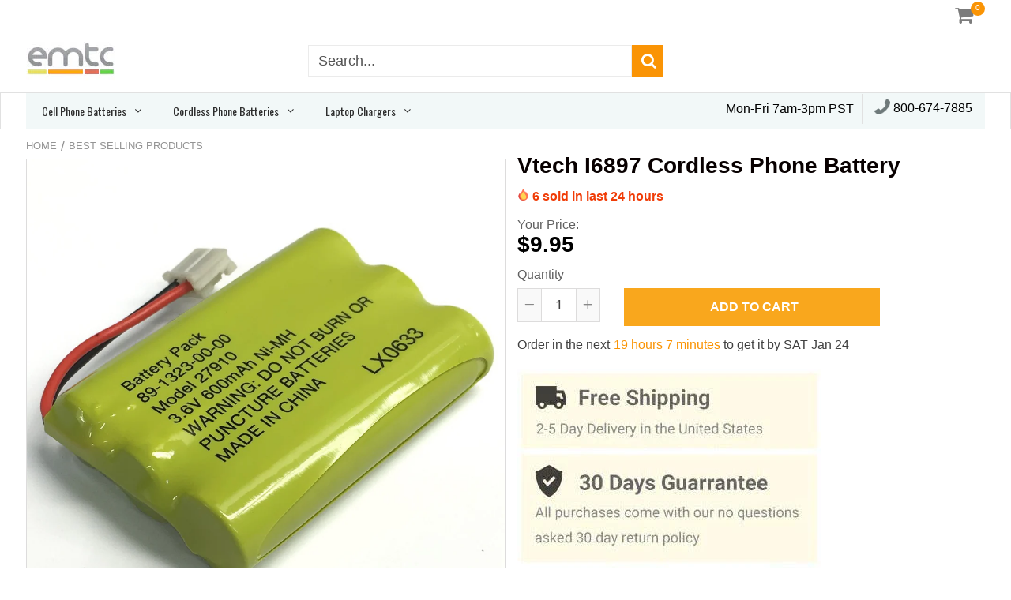

--- FILE ---
content_type: text/html; charset=utf-8
request_url: https://emtcompany.com/products/genuine-vtech-i6897-battery
body_size: 28161
content:
<!doctype html>
<!--[if IE 8]><html class="no-js lt-ie9" lang="en"> <![endif]-->
<!--[if IE 9 ]><html class="ie9 no-js"> <![endif]-->
<!--[if (gt IE 9)|!(IE)]><!--> <html class="no-js"> <!--<![endif]-->
<!-- Version 5.0.3 141118-->
<head>
  <meta name="google-site-verification" content="9mWxXg8ORMpOkTSDnLkWPI8kVcqd-O7DTJFcPn35yL0" />
  <meta name="google-site-verification" content="HN5INMcAgsOQ-yWP6Oa0neajSas_hWa0xdbhgpUzp_4" />
  
  <meta charset="utf-8">
  <meta name="robots" content="index, follow">
  <meta http-equiv="X-UA-Compatible" content="IE=edge,chrome=1">
  
  <title>
    Genuine Vtech I6897 Battery - EMT Company &ndash; emtcompany.com
  </title>
  
  	<meta name="description" content="Vtech Part">
  


<script> 
  
var isshoptimized = 1;
</script>

  <script src="//emtcompany.com/cdn/shop/t/3/assets/jquery.min.js?v=133785615397654003601555006430"     ></script>
  
  <script src="//emtcompany.com/cdn/shop/t/3/assets/app.js?v=5600367176919994581555006430"    defer ></script>
  
  <meta property="og:type" content="product">
  <meta property="og:title" content="Vtech I6897 Cordless Phone Battery">
  
    <meta property="og:image" content="http://emtcompany.com/cdn/shop/products/1_cfa3e398-e5ff-4d53-88b4-f6ae1a1beadc_600x600.jpg?v=1556126498">
    <meta property="og:image:secure_url" content="https://emtcompany.com/cdn/shop/products/1_cfa3e398-e5ff-4d53-88b4-f6ae1a1beadc_600x600.jpg?v=1556126498">
  
  <meta property="og:description" content="Vtech Part">
  <meta property="og:price:amount" content="9.95">
  <meta property="og:price:currency" content="USD">

<meta property="og:url" content="https://emtcompany.com/products/genuine-vtech-i6897-battery">
<link rel="canonical" href="https://emtcompany.com/products/genuine-vtech-i6897-battery" />
<meta property="og:site_name" content="emtcompany.com">

  <meta name="twitter:site" content="@#">


  <meta name="twitter:card" content="summary">


  <meta name="twitter:title" content="Vtech I6897 Cordless Phone Battery">
  <meta name="twitter:description" content="Vtech Part">
  <meta name="twitter:image" content="https://emtcompany.com/cdn/shop/products/1_cfa3e398-e5ff-4d53-88b4-f6ae1a1beadc_600x600.jpg?v=1556126498">
  <meta name="twitter:image:width" content="600">
  <meta name="twitter:image:height" content="600">

 
  <link rel="canonical" href="https://emtcompany.com/products/genuine-vtech-i6897-battery">
  <meta name="viewport" content="width=device-width, initial-scale=1.0, maximum-scale=1.0, user-scalable=no" />
  <meta name="theme-color" content="#fa9405">
  <meta name="author" content="emtcompany.com">
  <meta name="HandheldFriendly" content="True" />
  <meta name="MobileOptimized" content="320" /> 

    
  	<link href="https://fonts.googleapis.com/css?family=roboto:300,400,500,600,700" rel="stylesheet" lazyload />
 
  
  <link href="//emtcompany.com/cdn/shop/t/3/assets/timber.scss.css?v=66540211267855162291674766959" rel="stylesheet" type="text/css" media="all" />
  <link href="//emtcompany.com/cdn/shop/t/3/assets/vendors.min.css?v=16684105737783285271674766959" rel="stylesheet" type="text/css" media="all" /> 
 
  <!-- "snippets/buddha-megamenu-before.liquid" was not rendered, the associated app was uninstalled -->
  <!-- "snippets/buddha-megamenu.liquid" was not rendered, the associated app was uninstalled -->
  <script>window.performance && window.performance.mark && window.performance.mark('shopify.content_for_header.start');</script><meta id="shopify-digital-wallet" name="shopify-digital-wallet" content="/2936209526/digital_wallets/dialog">
<link rel="alternate" type="application/json+oembed" href="https://emtcompany.com/products/genuine-vtech-i6897-battery.oembed">
<script async="async" src="/checkouts/internal/preloads.js?locale=en-US"></script>
<script id="shopify-features" type="application/json">{"accessToken":"77cfc2e907bf863592d19b8b4295c59a","betas":["rich-media-storefront-analytics"],"domain":"emtcompany.com","predictiveSearch":true,"shopId":2936209526,"locale":"en"}</script>
<script>var Shopify = Shopify || {};
Shopify.shop = "emtcompany-com.myshopify.com";
Shopify.locale = "en";
Shopify.currency = {"active":"USD","rate":"1.0"};
Shopify.country = "US";
Shopify.theme = {"name":"shoptimized-theme-5-03","id":46589313142,"schema_name":null,"schema_version":null,"theme_store_id":null,"role":"main"};
Shopify.theme.handle = "null";
Shopify.theme.style = {"id":null,"handle":null};
Shopify.cdnHost = "emtcompany.com/cdn";
Shopify.routes = Shopify.routes || {};
Shopify.routes.root = "/";</script>
<script type="module">!function(o){(o.Shopify=o.Shopify||{}).modules=!0}(window);</script>
<script>!function(o){function n(){var o=[];function n(){o.push(Array.prototype.slice.apply(arguments))}return n.q=o,n}var t=o.Shopify=o.Shopify||{};t.loadFeatures=n(),t.autoloadFeatures=n()}(window);</script>
<script id="shop-js-analytics" type="application/json">{"pageType":"product"}</script>
<script defer="defer" async type="module" src="//emtcompany.com/cdn/shopifycloud/shop-js/modules/v2/client.init-shop-cart-sync_C5BV16lS.en.esm.js"></script>
<script defer="defer" async type="module" src="//emtcompany.com/cdn/shopifycloud/shop-js/modules/v2/chunk.common_CygWptCX.esm.js"></script>
<script type="module">
  await import("//emtcompany.com/cdn/shopifycloud/shop-js/modules/v2/client.init-shop-cart-sync_C5BV16lS.en.esm.js");
await import("//emtcompany.com/cdn/shopifycloud/shop-js/modules/v2/chunk.common_CygWptCX.esm.js");

  window.Shopify.SignInWithShop?.initShopCartSync?.({"fedCMEnabled":true,"windoidEnabled":true});

</script>
<script>(function() {
  var isLoaded = false;
  function asyncLoad() {
    if (isLoaded) return;
    isLoaded = true;
    var urls = ["https:\/\/cdn.shopify.com\/s\/files\/1\/0029\/3620\/9526\/t\/3\/assets\/globo.menu.init.js?v=1583559274\u0026shop=emtcompany-com.myshopify.com"];
    for (var i = 0; i < urls.length; i++) {
      var s = document.createElement('script');
      s.type = 'text/javascript';
      s.async = true;
      s.src = urls[i];
      var x = document.getElementsByTagName('script')[0];
      x.parentNode.insertBefore(s, x);
    }
  };
  if(window.attachEvent) {
    window.attachEvent('onload', asyncLoad);
  } else {
    window.addEventListener('load', asyncLoad, false);
  }
})();</script>
<script id="__st">var __st={"a":2936209526,"offset":-28800,"reqid":"f3bb33c5-d99c-46eb-848d-66346c5e3783-1768838005","pageurl":"emtcompany.com\/products\/genuine-vtech-i6897-battery","u":"6030c330d926","p":"product","rtyp":"product","rid":2647057662070};</script>
<script>window.ShopifyPaypalV4VisibilityTracking = true;</script>
<script id="captcha-bootstrap">!function(){'use strict';const t='contact',e='account',n='new_comment',o=[[t,t],['blogs',n],['comments',n],[t,'customer']],c=[[e,'customer_login'],[e,'guest_login'],[e,'recover_customer_password'],[e,'create_customer']],r=t=>t.map((([t,e])=>`form[action*='/${t}']:not([data-nocaptcha='true']) input[name='form_type'][value='${e}']`)).join(','),a=t=>()=>t?[...document.querySelectorAll(t)].map((t=>t.form)):[];function s(){const t=[...o],e=r(t);return a(e)}const i='password',u='form_key',d=['recaptcha-v3-token','g-recaptcha-response','h-captcha-response',i],f=()=>{try{return window.sessionStorage}catch{return}},m='__shopify_v',_=t=>t.elements[u];function p(t,e,n=!1){try{const o=window.sessionStorage,c=JSON.parse(o.getItem(e)),{data:r}=function(t){const{data:e,action:n}=t;return t[m]||n?{data:e,action:n}:{data:t,action:n}}(c);for(const[e,n]of Object.entries(r))t.elements[e]&&(t.elements[e].value=n);n&&o.removeItem(e)}catch(o){console.error('form repopulation failed',{error:o})}}const l='form_type',E='cptcha';function T(t){t.dataset[E]=!0}const w=window,h=w.document,L='Shopify',v='ce_forms',y='captcha';let A=!1;((t,e)=>{const n=(g='f06e6c50-85a8-45c8-87d0-21a2b65856fe',I='https://cdn.shopify.com/shopifycloud/storefront-forms-hcaptcha/ce_storefront_forms_captcha_hcaptcha.v1.5.2.iife.js',D={infoText:'Protected by hCaptcha',privacyText:'Privacy',termsText:'Terms'},(t,e,n)=>{const o=w[L][v],c=o.bindForm;if(c)return c(t,g,e,D).then(n);var r;o.q.push([[t,g,e,D],n]),r=I,A||(h.body.append(Object.assign(h.createElement('script'),{id:'captcha-provider',async:!0,src:r})),A=!0)});var g,I,D;w[L]=w[L]||{},w[L][v]=w[L][v]||{},w[L][v].q=[],w[L][y]=w[L][y]||{},w[L][y].protect=function(t,e){n(t,void 0,e),T(t)},Object.freeze(w[L][y]),function(t,e,n,w,h,L){const[v,y,A,g]=function(t,e,n){const i=e?o:[],u=t?c:[],d=[...i,...u],f=r(d),m=r(i),_=r(d.filter((([t,e])=>n.includes(e))));return[a(f),a(m),a(_),s()]}(w,h,L),I=t=>{const e=t.target;return e instanceof HTMLFormElement?e:e&&e.form},D=t=>v().includes(t);t.addEventListener('submit',(t=>{const e=I(t);if(!e)return;const n=D(e)&&!e.dataset.hcaptchaBound&&!e.dataset.recaptchaBound,o=_(e),c=g().includes(e)&&(!o||!o.value);(n||c)&&t.preventDefault(),c&&!n&&(function(t){try{if(!f())return;!function(t){const e=f();if(!e)return;const n=_(t);if(!n)return;const o=n.value;o&&e.removeItem(o)}(t);const e=Array.from(Array(32),(()=>Math.random().toString(36)[2])).join('');!function(t,e){_(t)||t.append(Object.assign(document.createElement('input'),{type:'hidden',name:u})),t.elements[u].value=e}(t,e),function(t,e){const n=f();if(!n)return;const o=[...t.querySelectorAll(`input[type='${i}']`)].map((({name:t})=>t)),c=[...d,...o],r={};for(const[a,s]of new FormData(t).entries())c.includes(a)||(r[a]=s);n.setItem(e,JSON.stringify({[m]:1,action:t.action,data:r}))}(t,e)}catch(e){console.error('failed to persist form',e)}}(e),e.submit())}));const S=(t,e)=>{t&&!t.dataset[E]&&(n(t,e.some((e=>e===t))),T(t))};for(const o of['focusin','change'])t.addEventListener(o,(t=>{const e=I(t);D(e)&&S(e,y())}));const B=e.get('form_key'),M=e.get(l),P=B&&M;t.addEventListener('DOMContentLoaded',(()=>{const t=y();if(P)for(const e of t)e.elements[l].value===M&&p(e,B);[...new Set([...A(),...v().filter((t=>'true'===t.dataset.shopifyCaptcha))])].forEach((e=>S(e,t)))}))}(h,new URLSearchParams(w.location.search),n,t,e,['guest_login'])})(!0,!0)}();</script>
<script integrity="sha256-4kQ18oKyAcykRKYeNunJcIwy7WH5gtpwJnB7kiuLZ1E=" data-source-attribution="shopify.loadfeatures" defer="defer" src="//emtcompany.com/cdn/shopifycloud/storefront/assets/storefront/load_feature-a0a9edcb.js" crossorigin="anonymous"></script>
<script data-source-attribution="shopify.dynamic_checkout.dynamic.init">var Shopify=Shopify||{};Shopify.PaymentButton=Shopify.PaymentButton||{isStorefrontPortableWallets:!0,init:function(){window.Shopify.PaymentButton.init=function(){};var t=document.createElement("script");t.src="https://emtcompany.com/cdn/shopifycloud/portable-wallets/latest/portable-wallets.en.js",t.type="module",document.head.appendChild(t)}};
</script>
<script data-source-attribution="shopify.dynamic_checkout.buyer_consent">
  function portableWalletsHideBuyerConsent(e){var t=document.getElementById("shopify-buyer-consent"),n=document.getElementById("shopify-subscription-policy-button");t&&n&&(t.classList.add("hidden"),t.setAttribute("aria-hidden","true"),n.removeEventListener("click",e))}function portableWalletsShowBuyerConsent(e){var t=document.getElementById("shopify-buyer-consent"),n=document.getElementById("shopify-subscription-policy-button");t&&n&&(t.classList.remove("hidden"),t.removeAttribute("aria-hidden"),n.addEventListener("click",e))}window.Shopify?.PaymentButton&&(window.Shopify.PaymentButton.hideBuyerConsent=portableWalletsHideBuyerConsent,window.Shopify.PaymentButton.showBuyerConsent=portableWalletsShowBuyerConsent);
</script>
<script data-source-attribution="shopify.dynamic_checkout.cart.bootstrap">document.addEventListener("DOMContentLoaded",(function(){function t(){return document.querySelector("shopify-accelerated-checkout-cart, shopify-accelerated-checkout")}if(t())Shopify.PaymentButton.init();else{new MutationObserver((function(e,n){t()&&(Shopify.PaymentButton.init(),n.disconnect())})).observe(document.body,{childList:!0,subtree:!0})}}));
</script>

<script>window.performance && window.performance.mark && window.performance.mark('shopify.content_for_header.end');</script><link href="//emtcompany.com/cdn/shop/t/3/assets/globo.menu.css?v=18058199852279712211583559273" rel="stylesheet" type="text/css" media="all" /><script type="text/javascript">window.GloboMenuMoneyFormat = "${{amount}}";
  window.shopCurrency = "USD";
  window.assetsUrl = '//emtcompany.com/cdn/shop/t/3/assets/';
  window.filesUrl = '//emtcompany.com/cdn/shop/files/';
  window.GloboMenuStatus = 1;
  window.GloboMenuLinklists = {"main-menu": [{'url' :"\/", 'title': "Home"},{'url' :"\/collections\/all", 'title': "Catalog"}],"footer": [{'url' :"\/policies\/terms-of-service", 'title': "Terms \u0026 Conditions"},{'url' :"\/pages\/privacy-policy", 'title': "Privacy Policy"},{'url' :"\/policies\/shipping-policy", 'title': "Shipping Policy"},{'url' :"\/policies\/refund-policy", 'title': "Return Policy"},{'url' :"\/pages\/about-us", 'title': "About Us"},{'url' :"\/pages\/contact-us", 'title': "Contact Us"}],"mega-menu": [{'url' :"\/", 'title': "home"}],"customer-account-main-menu": [{'url' :"\/", 'title': "Shop"},{'url' :"https:\/\/shopify.com\/2936209526\/account\/orders?locale=en\u0026region_country=US", 'title': "Orders"}]};
  window.GloboMenuConfig = {"theme":{"theme_store_id":null,"theme_version":null},"replacement":{"type":"auto","main_menu":"main-menu","mobile_menu":"main-menu"},"settings":{"general":{"responsive":"768","transition":"fade","transition_speed":"300","transition_delay":"150","align":"left","trigger":"hover","search":false,"indicators":true,"menu_lineheight":"45","menu_padding":"20","dropdown_lineheight":"50","tab_lineheight":"50","linklist_lineheight":"30","desktop_sticky_header":true,"mobile_sticky_header":true,"border":false,"submenu_border":false,"mobile_trigger":"click_toggle","carousel_auto_play":false,"carousel_loop":false,"mobile_border":false,"lazy_load_enable":false},"font":{"menu_fontfamily_custom":false,"menu_fontfamily":"Oswald","menu_fontfamily_2":"Lato","menu_fontsize":"14","menu_fontweight":"regular","submenu_heading_fontfamily_custom":false,"submenu_heading_fontfamily":"Oswald","submenu_heading_fontfamily_2":"Bitter","submenu_heading_fontsize":"14","submenu_heading_fontweight":"regular","submenu_text_fontfamily_custom":false,"submenu_text_fontfamily":"Oswald","submenu_text_fontfamily_2":"Arimo","submenu_text_fontsize":"13","submenu_text_fontweight":"regular","submenu_description_fontfamily_custom":false,"submenu_description_fontfamily":"Work Sans","submenu_description_fontfamily_2":"Indie Flower","submenu_description_fontsize":"12","submenu_description_fontweight":"400","tab_fontfamily_custom":false,"tab_fontfamily":"Work Sans","tab_fontfamily_2":"Lato","tab_fontsize":"14","tab_fontweight":"500"},"color":{"menu_background":"#f2f8f8","menu_background_hover":"rgba(250, 148, 5, 1)","menu_border":"#f2f8f8","menu_text":"#2e2e2e","menu_text_hover":"#f6f1f1","submenu_background":"#ffffff","submenu_border":"rgba(250, 148, 5, 1)","submenu_heading":"#ae2828","submenu_text":"#313131","submenu_text_hover":"#119cf5","submenu_description":"#969696","submenu_description_hover":"#4d5bcd","tab_background_hover":"#d9d9d9","tab_heading_color":"#202020","tab_heading_active_color":"#000000"},"language":{"name":"Name","email":"Email","phone":"Phone Number","message":"Message","send":"Send","add_to_cart":"Add to cart","view":"View details","sale":"Sale","sold_out":"Sold out","search":"Search for..."}},"items":[{"title":"Cell Phone Batteries","url":"\/pages\/Cell-Phone-Batteries","icon":null,"image":null,"description":null,"level":0,"submenu":{"type":"mega","alignment":"full","items":[{"type":"links","width":3,"submenu":{"items":[{"title":"Apple","url":"\/collections\/apple-cell-phone-batteries"},{"title":"Audiovox","url":"\/collections\/audiovox-cell-phone-batteries"},{"title":"Blackberry","url":"\/collections\/blackberry-cell-phone-batteries"},{"title":"Casio","url":"\/collections\/casio-cell-phone-batteries"},{"title":"HTC","url":"\/collections\/htc-cell-phone-batteries"}]}},{"type":"links","width":3,"submenu":{"items":[{"title":"Huawei","url":"\/collections\/huawei-cell-phone-batteries"},{"title":"Kyocera","url":"\/collections\/kyocera-cell-phone-batteries"},{"title":"LG","url":"\/collections\/lg-cell-phone-batteries"},{"title":"Motorola","url":"\/collections\/motorola-cell-phone-batteries"},{"title":"Nokia","url":"\/collections\/nokia-cell-phone-batteries"}]}},{"type":"links","width":3,"submenu":{"items":[{"title":"Palm","url":"\/collections\/palm-cell-phone-batteries"},{"title":"Panasonic","url":"\/collections\/panasonic-cell-phone-batteries"},{"title":"Pantech","url":"\/collections\/pantech-cell-phone-batteries"},{"title":"Samsung","url":"\/collections\/samsung-cell-phone-batteries"},{"title":"Sanyo","url":"\/collections\/sanyo-cell-phone-batteries"}]}},{"type":"links","width":3,"submenu":{"items":[{"title":"Seidio","url":"\/collections\/seidio-cell-phone-batteries"},{"title":"Sharp","url":"\/collections\/sharp-cell-phone-batteries"},{"title":"Siemens","url":"\/collections\/siemens-cell-phone-batteries"},{"title":"Sony Ericsson","url":"\/collections\/sony-ericsson-cell-phone-batteries"},{"title":"Sprint","url":"\/collections\/sprint-cell-phone-batteries"}]}}]}},{"title":"Cordless Phone Batteries","url":"\/pages\/Cordless-Phone-Batteries","icon":null,"image":null,"description":null,"level":0,"submenu":{"type":"mega","alignment":"full","items":[{"type":"links","width":3,"submenu":{"items":[{"title":"Aastra Telecom","url":"\/collections\/aastra-telecom-cordless-phone-batteries"},{"title":"Ace","url":"\/collections\/ace-cordless-phone-batteries"},{"title":"Again Again","url":"\/collections\/again-again-cordless-phone-batteries"},{"title":"Alaron","url":"\/collections\/alaron-cordless-phone-batteries"},{"title":"American Telecom","url":"\/collections\/american-telecom-cordless-phone-batteries"},{"title":"Ameriphone","url":"\/collections\/ameriphone-cordless-phone-batteries"},{"title":"Ameritech","url":"\/collections\/ameritech-cordless-phone-batteries"},{"title":"Ativa","url":"\/collections\/ativa-cordless-phone-batteries"},{"title":"ATT Lucent","url":"\/collections\/att-lucent-cordless-phone-batteries"},{"title":"AudioSonic","url":"\/collections\/audiosonic-cordless-phone-batteries"},{"title":"Audiovox","url":"\/collections\/audiovox-cordless-phone-batteries"},{"title":"Avaya","url":"\/collections\/avaya-cordless-phone-batteries"},{"title":"Belkin","url":"\/collections\/belkin-cordless-phone-batteries"},{"title":"Bell Phone","url":"\/collections\/bell-phone-cordless-phone-batteries"}]}},{"type":"links","width":3,"submenu":{"items":[{"title":"Bellsouth","url":"\/collections\/bellsouth-cordless-phone-batteries"},{"title":"Brother","url":"\/collections\/brother-cordless-phone-batteries"},{"title":"BYD","url":"\/collections\/byd-cordless-phone-batteries"},{"title":"Carlton","url":"\/collections\/carlton-cordless-phone-batteries"},{"title":"Casio","url":"\/collections\/casio-cordless-phone-batteries"},{"title":"Cidco","url":"\/collections\/cidco-cordless-phone-batteries"},{"title":"Clarity","url":"\/collections\/clarity-cordless-phone-batteries"},{"title":"Clarity","url":"\/collections\/clarity-cordless-phone-batteries-1"},{"title":"Cobra","url":"\/collections\/cobra-cordless-phone-batteries"},{"title":"Coby","url":"\/collections\/coby-cordless-phone-batteries"},{"title":"Code-A-Phone","url":"\/collections\/code-a-phone-cordless-phone-batteries"},{"title":"Columbia","url":"\/collections\/columbia-cordless-phone-batteries"},{"title":"Comidal","url":"\/collections\/comidal-cordless-phone-batteries"},{"title":"Conair","url":"\/collections\/conair-cordless-phone-batteries"}]}},{"type":"links","width":3,"submenu":{"items":[{"title":"Cortelco","url":"\/collections\/cortelco-cordless-phone-batteries"},{"title":"Cosmo","url":"\/collections\/cosmo-cordless-phone-batteries"},{"title":"Cygnion","url":"\/collections\/cygnion-cordless-phone-batteries"},{"title":"Dantona","url":"\/collections\/dantona-cordless-phone-batteries"},{"title":"Duracell","url":"\/collections\/duracell-cordless-phone-batteries"},{"title":"Elcom","url":"\/collections\/elcom-cordless-phone-batteries"},{"title":"Elite","url":"\/collections\/elite-cordless-phone-batteries"},{"title":"Embassy","url":"\/collections\/embassy-cordless-phone-batteries"},{"title":"Empire","url":"\/collections\/empire-cordless-phone-batteries"},{"title":"Energizer","url":"\/collections\/energizer-cordless-phone-batteries"},{"title":"Ericsson","url":"\/collections\/ericsson-cordless-phone-batteries"},{"title":"Extendaphone","url":"\/collections\/extendaphone-cordless-phone-batteries"},{"title":"Fanon","url":"\/collections\/fanon-cordless-phone-batteries"},{"title":"Fine","url":"\/collections\/fine-cordless-phone-batteries"}]}},{"type":"links","width":3,"submenu":{"items":[{"title":"GE","url":"\/collections\/ge-cordless-phone-batteries"},{"title":"Gemini","url":"\/collections\/gemini-cordless-phone-batteries"},{"title":"Genesis","url":"\/collections\/genesis-cordless-phone-batteries"},{"title":"Go Phone","url":"\/collections\/go-phone-cordless-phone-batteries"},{"title":"Goldbeam","url":"\/collections\/goldbeam-cordless-phone-batteries"},{"title":"Goldstar","url":"\/collections\/goldstar-cordless-phone-batteries"},{"title":"GP","url":"\/collections\/gp-cordless-phone-batteries"},{"title":"GPT","url":"\/collections\/gpt-cordless-phone-batteries"},{"title":"GTE","url":"\/collections\/gte-cordless-phone-batteries"},{"title":"Helios","url":"\/collections\/helios-cordless-phone-batteries"},{"title":"Hyostar","url":"\/collections\/hyostar-cordless-phone-batteries"},{"title":"IBM","url":"\/collections\/ibm-cordless-phone-batteries"},{"title":"Ikko","url":"\/collections\/ikko-cordless-phone-batteries"},{"title":"Inter-Tel","url":"\/collections\/inter-tel-cordless-phone-batteries"}]}}]}},{"title":"Laptop Chargers","url":"\/pages\/laptop-chargers","icon":null,"image":null,"description":null,"level":0,"submenu":{"type":"mega","alignment":"full","items":[{"type":"links","width":3,"submenu":{"items":[{"title":"4MBO","url":"\/collections\/4mbo-laptop-chargers"},{"title":"ABC","url":"\/collections\/abc-laptop-chargers"},{"title":"ABS","url":"\/collections\/abs-laptop-chargers"},{"title":"Accel","url":"\/collections\/accel-laptop-chargers"},{"title":"Acer","url":"\/collections\/acer-laptop-chargers"},{"title":"ACMA","url":"\/collections\/acma-laptop-chargers"},{"title":"Acom","url":"\/collections\/acom-laptop-chargers"},{"title":"Act","url":"\/collections\/act-laptop-chargers"},{"title":"Actebis","url":"\/collections\/actebis-laptop-chargers"},{"title":"Actina","url":"\/collections\/actina-laptop-chargers"},{"title":"Advent","url":"\/collections\/advent-laptop-chargers"},{"title":"AEC Olympia","url":"\/collections\/aec-olympia-laptop-chargers"},{"title":"AGI","url":"\/collections\/agi-laptop-chargers"},{"title":"Ahtec","url":"\/collections\/ahtec-laptop-chargers"}]}},{"type":"links","width":3,"submenu":{"items":[{"title":"AJP","url":"\/collections\/ajp-laptop-chargers"},{"title":"Alcam","url":"\/collections\/alcam-laptop-chargers"},{"title":"Alienware","url":"\/collections\/alienware-laptop-chargers"},{"title":"Alphatop","url":"\/collections\/alphatop-laptop-chargers"},{"title":"ALR","url":"\/collections\/alr-laptop-chargers"},{"title":"Altima","url":"\/collections\/altima-laptop-chargers"},{"title":"Amax","url":"\/collections\/amax-laptop-chargers"},{"title":"Ambra","url":"\/collections\/ambra-laptop-chargers"},{"title":"AMI","url":"\/collections\/ami-laptop-chargers"},{"title":"Amptron","url":"\/collections\/amptron-laptop-chargers"},{"title":"Amrel","url":"\/collections\/amrel-laptop-chargers"},{"title":"AMS Tech","url":"\/collections\/ams-tech-laptop-chargers"},{"title":"Aopen","url":"\/collections\/aopen-laptop-chargers"},{"title":"Apex","url":"\/collections\/apex-laptop-chargers"}]}},{"type":"links","width":3,"submenu":{"items":[{"title":"APT","url":"\/collections\/apt-laptop-chargers"},{"title":"Argonaut","url":"\/collections\/argonaut-laptop-chargers"},{"title":"Arima","url":"\/collections\/arima-laptop-chargers"},{"title":"Arm","url":"\/collections\/arm-laptop-chargers"},{"title":"ASA","url":"\/collections\/asa-laptop-chargers"},{"title":"Ashton Digital","url":"\/collections\/ashton-digital-laptop-chargers"},{"title":"ASI Notebook","url":"\/collections\/asi-notebook-laptop-chargers"},{"title":"Aspen","url":"\/collections\/aspen-laptop-chargers"},{"title":"AST","url":"\/collections\/ast-laptop-chargers"},{"title":"Asus","url":"\/collections\/asus-laptop-chargers"},{"title":"Atasi","url":"\/collections\/atasi-laptop-chargers"},{"title":"Austin","url":"\/collections\/austin-laptop-chargers"},{"title":"Averatec","url":"\/collections\/averatec-laptop-chargers"},{"title":"Baycom","url":"\/collections\/baycom-laptop-chargers"}]}},{"type":"links","width":3,"submenu":{"items":[{"title":"Bluedisk","url":"\/collections\/bluedisk-laptop-chargers"},{"title":"BolData","url":"\/collections\/boldata-laptop-chargers"},{"title":"Brick","url":"\/collections\/brick-laptop-chargers"},{"title":"Bullman","url":"\/collections\/bullman-laptop-chargers"},{"title":"Canon","url":"\/collections\/canon-laptop-chargers"},{"title":"Chaplet","url":"\/collections\/chaplet-laptop-chargers"},{"title":"Chem USA","url":"\/collections\/chem-usa-laptop-chargers"},{"title":"Chicony","url":"\/collections\/chicony-laptop-chargers"},{"title":"chiliGREEN","url":"\/collections\/chiligreen-laptop-chargers"},{"title":"Cicero","url":"\/collections\/cicero-laptop-chargers"},{"title":"Clevo","url":"\/collections\/clevo-laptop-chargers"},{"title":"Commax","url":"\/collections\/commax-laptop-chargers"},{"title":"Commodore","url":"\/collections\/commodore-laptop-chargers"},{"title":"Compal","url":"\/collections\/compal-laptop-chargers"}]}}]}}]}
</script>
<script src="//emtcompany.com/cdn/shop/t/3/assets/globo.menu.render.js?v=15545498658906527961583559269"></script>
<script src="//emtcompany.com/cdn/shop/t/3/assets/globo.menu.data.js?v=54455330864815877441581344486"></script>
<script src="//emtcompany.com/cdn/shop/t/3/assets/globo.menu.app.js?v=132206556888842799391583857214"></script>
<script type="text/javascript">
  var globoMenu = new GloboMenu(window.GloboMenuConfig, window.GloboMenuRenderFunction);
</script>

 
  
<!--[if lt IE 9]>
<script src="//emtcompany.com/cdn/shop/t/3/assets/html5shiv.min.js?v=82288979872422875571555006318" type="text/javascript"></script>
<script src="//emtcompany.com/cdn/shop/t/3/assets/respond.min.js?v=52248677837542619231555006364" type="text/javascript"></script>
<link href="//emtcompany.com/cdn/shop/t/3/assets/respond-proxy.html" id="respond-proxy" rel="respond-proxy" />
<link href="//emtcompany.com/search?q=e55e655214a544289ef818451db82871" id="respond-redirect" rel="respond-redirect" />
<script src="//emtcompany.com/search?q=e55e655214a544289ef818451db82871" type="text/javascript"></script>
<![endif]-->


 
 
  
    <script src="//emtcompany.com/cdn/shopifycloud/storefront/assets/themes_support/shopify_common-5f594365.js" type="text/javascript"></script>
  
    
  
  
  
  
  
  
  
  

  
  
  	
  
  
  	
  
  
  	
  
  
  <script>
    if ((typeof window) === 'undefined') { window = {}; }
    window.money_format = "${{amount}}";
    window.money_default = "USD";
    window.template = "product";
  </script>
   
   <script src="//emtcompany.com/cdn/shop/t/3/assets/jquery.redcountdown.js?v=77822338433150733181555006430"    defer></script>
<script src="https://cdnjs.cloudflare.com/ajax/libs/jQuery-Knob/1.2.13/jquery.knob.min.js"  defer ></script>
<script src="https://cdnjs.cloudflare.com/ajax/libs/jquery-throttle-debounce/1.1/jquery.ba-throttle-debounce.min.js"  defer ></script>

 
  
  

 <!--[if (gt IE 9)|!(IE)]><!--><script src="//emtcompany.com/cdn/shop/t/3/assets/lazysizes.min.js?v=81961754669882906781555006430" async="async"></script><!--<![endif]-->
<!--[if lte IE 9]><script src="//emtcompany.com/cdn/shop/t/3/assets/lazysizes.min.js?v=81961754669882906781555006430"></script><![endif]-->
  <!-- QIKIFY NAVIGATOR START --> <script id="qikify-navigator"> 'use strict'; var shopifyCurrencyFormat = "${{amount}}"; var shopifyLinkLists = [{ id: "main-menu", title: "Main menu", items: ["/","/collections/all",], },{ id: "footer", title: "Footer menu", items: ["/policies/terms-of-service","/pages/privacy-policy","/policies/shipping-policy","/policies/refund-policy","/pages/about-us","/pages/contact-us",], },{ id: "mega-menu", title: "mega menu", items: ["/",], },{ id: "customer-account-main-menu", title: "Customer account main menu", items: ["/","https://shopify.com/2936209526/account/orders?locale=en&region_country=US",], },]; window.shopifyLinkLists = shopifyLinkLists; window.shopifyCurrencyFormat = shopifyCurrencyFormat; </script> <!-- QIKIFY NAVIGATOR END -->
  <script id="qikify-smartmenu-status" type="application/json">0</script><script id="qikify-smartmenu-data" type="application/json">{"menu_selector":"navigator","theme_selector":"main","transition":"fade","trigger":"hover","show_indicator":true,"show_mobile_indicator":true,"submenu_fullwidth":true,"menu_height":"50","alignment":"center","root_padding":"10","megamenu":[{"id":"tmenu-menu-333689","setting":{"item_layout":"text","submenu_type":"mega","submenu_mega_position":"fullwidth","title":"Cell Phone Batteries "},"menus":[{"id":"tmenu-menu-861201","setting":{"item_layout":"text","title":"Header item","item_display":true,"column_width":"automatic"},"menus":[{"id":"tmenu-menu-930678","setting":{"item_layout":"text","title":"Submenu item"},"menus":[]},{"id":"tmenu-menu-667803","setting":{"item_layout":"text","title":"Submenu item"},"menus":[]},{"id":"tmenu-menu-254513","setting":{"item_layout":"text","title":"Submenu item"},"menus":[]}]},{"id":"tmenu-menu-362345","setting":{"item_layout":"text","title":"Header item","item_display":true,"column_width":"automatic"},"menus":[{"id":"tmenu-menu-311346","setting":{"item_layout":"text","title":"Submenu item"},"menus":[]},{"id":"tmenu-menu-914732","setting":{"item_layout":"text","title":"Submenu item"},"menus":[]},{"id":"tmenu-menu-302638","setting":{"item_layout":"text","title":"Submenu item"},"menus":[]}]},{"id":"tmenu-menu-946265","setting":{"item_layout":"text","title":"Header item","item_display":true,"column_width":"automatic"},"menus":[{"id":"tmenu-menu-536699","setting":{"item_layout":"text","title":"Submenu item"},"menus":[]},{"id":"tmenu-menu-730765","setting":{"item_layout":"text","title":"Submenu item"},"menus":[]},{"id":"tmenu-menu-538045","setting":{"item_layout":"text","title":"Submenu item"},"menus":[]}]},{"id":"tmenu-menu-794099","setting":{"item_layout":"text","title":"Header item","item_display":true,"column_width":"automatic"},"menus":[{"id":"tmenu-menu-927639","setting":{"item_layout":"text","title":"Submenu item"},"menus":[]},{"id":"tmenu-menu-221201","setting":{"item_layout":"text","title":"Submenu item"},"menus":[]},{"id":"tmenu-menu-583357","setting":{"item_layout":"text","title":"Submenu item"},"menus":[]}]},{"id":"tmenu-menu-540681","setting":{"item_layout":"text","title":"Menu item","item_display":true},"menus":[]}],"hide_submenu":true}],"navigator":{"id":"mega-menu","title":"mega menu","items":["\/"]},"mobile_navigator":{"id":"mega-menu","title":"mega menu","items":["\/"]}}</script>
  <script type="text/javascript" src="https://sdk.qikify.com/tmenu/app-v5.js?token=HdEtC8NNqCM3FOcQ8fhe5CZI5FWGJY8N&shop=emtcompany-com.myshopify.com" defer="defer"></script>
<style>
  .gm-grid{
  	border: #cccccc 1px solid !important;
  }
  .bgYPyK{
display: none !important;
}

.fNFeQt{
	display: none !important;
}
.IuPfT{
  	display: none !important;
}


  </style>
<link href="https://monorail-edge.shopifysvc.com" rel="dns-prefetch">
<script>(function(){if ("sendBeacon" in navigator && "performance" in window) {try {var session_token_from_headers = performance.getEntriesByType('navigation')[0].serverTiming.find(x => x.name == '_s').description;} catch {var session_token_from_headers = undefined;}var session_cookie_matches = document.cookie.match(/_shopify_s=([^;]*)/);var session_token_from_cookie = session_cookie_matches && session_cookie_matches.length === 2 ? session_cookie_matches[1] : "";var session_token = session_token_from_headers || session_token_from_cookie || "";function handle_abandonment_event(e) {var entries = performance.getEntries().filter(function(entry) {return /monorail-edge.shopifysvc.com/.test(entry.name);});if (!window.abandonment_tracked && entries.length === 0) {window.abandonment_tracked = true;var currentMs = Date.now();var navigation_start = performance.timing.navigationStart;var payload = {shop_id: 2936209526,url: window.location.href,navigation_start,duration: currentMs - navigation_start,session_token,page_type: "product"};window.navigator.sendBeacon("https://monorail-edge.shopifysvc.com/v1/produce", JSON.stringify({schema_id: "online_store_buyer_site_abandonment/1.1",payload: payload,metadata: {event_created_at_ms: currentMs,event_sent_at_ms: currentMs}}));}}window.addEventListener('pagehide', handle_abandonment_event);}}());</script>
<script id="web-pixels-manager-setup">(function e(e,d,r,n,o){if(void 0===o&&(o={}),!Boolean(null===(a=null===(i=window.Shopify)||void 0===i?void 0:i.analytics)||void 0===a?void 0:a.replayQueue)){var i,a;window.Shopify=window.Shopify||{};var t=window.Shopify;t.analytics=t.analytics||{};var s=t.analytics;s.replayQueue=[],s.publish=function(e,d,r){return s.replayQueue.push([e,d,r]),!0};try{self.performance.mark("wpm:start")}catch(e){}var l=function(){var e={modern:/Edge?\/(1{2}[4-9]|1[2-9]\d|[2-9]\d{2}|\d{4,})\.\d+(\.\d+|)|Firefox\/(1{2}[4-9]|1[2-9]\d|[2-9]\d{2}|\d{4,})\.\d+(\.\d+|)|Chrom(ium|e)\/(9{2}|\d{3,})\.\d+(\.\d+|)|(Maci|X1{2}).+ Version\/(15\.\d+|(1[6-9]|[2-9]\d|\d{3,})\.\d+)([,.]\d+|)( \(\w+\)|)( Mobile\/\w+|) Safari\/|Chrome.+OPR\/(9{2}|\d{3,})\.\d+\.\d+|(CPU[ +]OS|iPhone[ +]OS|CPU[ +]iPhone|CPU IPhone OS|CPU iPad OS)[ +]+(15[._]\d+|(1[6-9]|[2-9]\d|\d{3,})[._]\d+)([._]\d+|)|Android:?[ /-](13[3-9]|1[4-9]\d|[2-9]\d{2}|\d{4,})(\.\d+|)(\.\d+|)|Android.+Firefox\/(13[5-9]|1[4-9]\d|[2-9]\d{2}|\d{4,})\.\d+(\.\d+|)|Android.+Chrom(ium|e)\/(13[3-9]|1[4-9]\d|[2-9]\d{2}|\d{4,})\.\d+(\.\d+|)|SamsungBrowser\/([2-9]\d|\d{3,})\.\d+/,legacy:/Edge?\/(1[6-9]|[2-9]\d|\d{3,})\.\d+(\.\d+|)|Firefox\/(5[4-9]|[6-9]\d|\d{3,})\.\d+(\.\d+|)|Chrom(ium|e)\/(5[1-9]|[6-9]\d|\d{3,})\.\d+(\.\d+|)([\d.]+$|.*Safari\/(?![\d.]+ Edge\/[\d.]+$))|(Maci|X1{2}).+ Version\/(10\.\d+|(1[1-9]|[2-9]\d|\d{3,})\.\d+)([,.]\d+|)( \(\w+\)|)( Mobile\/\w+|) Safari\/|Chrome.+OPR\/(3[89]|[4-9]\d|\d{3,})\.\d+\.\d+|(CPU[ +]OS|iPhone[ +]OS|CPU[ +]iPhone|CPU IPhone OS|CPU iPad OS)[ +]+(10[._]\d+|(1[1-9]|[2-9]\d|\d{3,})[._]\d+)([._]\d+|)|Android:?[ /-](13[3-9]|1[4-9]\d|[2-9]\d{2}|\d{4,})(\.\d+|)(\.\d+|)|Mobile Safari.+OPR\/([89]\d|\d{3,})\.\d+\.\d+|Android.+Firefox\/(13[5-9]|1[4-9]\d|[2-9]\d{2}|\d{4,})\.\d+(\.\d+|)|Android.+Chrom(ium|e)\/(13[3-9]|1[4-9]\d|[2-9]\d{2}|\d{4,})\.\d+(\.\d+|)|Android.+(UC? ?Browser|UCWEB|U3)[ /]?(15\.([5-9]|\d{2,})|(1[6-9]|[2-9]\d|\d{3,})\.\d+)\.\d+|SamsungBrowser\/(5\.\d+|([6-9]|\d{2,})\.\d+)|Android.+MQ{2}Browser\/(14(\.(9|\d{2,})|)|(1[5-9]|[2-9]\d|\d{3,})(\.\d+|))(\.\d+|)|K[Aa][Ii]OS\/(3\.\d+|([4-9]|\d{2,})\.\d+)(\.\d+|)/},d=e.modern,r=e.legacy,n=navigator.userAgent;return n.match(d)?"modern":n.match(r)?"legacy":"unknown"}(),u="modern"===l?"modern":"legacy",c=(null!=n?n:{modern:"",legacy:""})[u],f=function(e){return[e.baseUrl,"/wpm","/b",e.hashVersion,"modern"===e.buildTarget?"m":"l",".js"].join("")}({baseUrl:d,hashVersion:r,buildTarget:u}),m=function(e){var d=e.version,r=e.bundleTarget,n=e.surface,o=e.pageUrl,i=e.monorailEndpoint;return{emit:function(e){var a=e.status,t=e.errorMsg,s=(new Date).getTime(),l=JSON.stringify({metadata:{event_sent_at_ms:s},events:[{schema_id:"web_pixels_manager_load/3.1",payload:{version:d,bundle_target:r,page_url:o,status:a,surface:n,error_msg:t},metadata:{event_created_at_ms:s}}]});if(!i)return console&&console.warn&&console.warn("[Web Pixels Manager] No Monorail endpoint provided, skipping logging."),!1;try{return self.navigator.sendBeacon.bind(self.navigator)(i,l)}catch(e){}var u=new XMLHttpRequest;try{return u.open("POST",i,!0),u.setRequestHeader("Content-Type","text/plain"),u.send(l),!0}catch(e){return console&&console.warn&&console.warn("[Web Pixels Manager] Got an unhandled error while logging to Monorail."),!1}}}}({version:r,bundleTarget:l,surface:e.surface,pageUrl:self.location.href,monorailEndpoint:e.monorailEndpoint});try{o.browserTarget=l,function(e){var d=e.src,r=e.async,n=void 0===r||r,o=e.onload,i=e.onerror,a=e.sri,t=e.scriptDataAttributes,s=void 0===t?{}:t,l=document.createElement("script"),u=document.querySelector("head"),c=document.querySelector("body");if(l.async=n,l.src=d,a&&(l.integrity=a,l.crossOrigin="anonymous"),s)for(var f in s)if(Object.prototype.hasOwnProperty.call(s,f))try{l.dataset[f]=s[f]}catch(e){}if(o&&l.addEventListener("load",o),i&&l.addEventListener("error",i),u)u.appendChild(l);else{if(!c)throw new Error("Did not find a head or body element to append the script");c.appendChild(l)}}({src:f,async:!0,onload:function(){if(!function(){var e,d;return Boolean(null===(d=null===(e=window.Shopify)||void 0===e?void 0:e.analytics)||void 0===d?void 0:d.initialized)}()){var d=window.webPixelsManager.init(e)||void 0;if(d){var r=window.Shopify.analytics;r.replayQueue.forEach((function(e){var r=e[0],n=e[1],o=e[2];d.publishCustomEvent(r,n,o)})),r.replayQueue=[],r.publish=d.publishCustomEvent,r.visitor=d.visitor,r.initialized=!0}}},onerror:function(){return m.emit({status:"failed",errorMsg:"".concat(f," has failed to load")})},sri:function(e){var d=/^sha384-[A-Za-z0-9+/=]+$/;return"string"==typeof e&&d.test(e)}(c)?c:"",scriptDataAttributes:o}),m.emit({status:"loading"})}catch(e){m.emit({status:"failed",errorMsg:(null==e?void 0:e.message)||"Unknown error"})}}})({shopId: 2936209526,storefrontBaseUrl: "https://emtcompany.com",extensionsBaseUrl: "https://extensions.shopifycdn.com/cdn/shopifycloud/web-pixels-manager",monorailEndpoint: "https://monorail-edge.shopifysvc.com/unstable/produce_batch",surface: "storefront-renderer",enabledBetaFlags: ["2dca8a86"],webPixelsConfigList: [{"id":"shopify-app-pixel","configuration":"{}","eventPayloadVersion":"v1","runtimeContext":"STRICT","scriptVersion":"0450","apiClientId":"shopify-pixel","type":"APP","privacyPurposes":["ANALYTICS","MARKETING"]},{"id":"shopify-custom-pixel","eventPayloadVersion":"v1","runtimeContext":"LAX","scriptVersion":"0450","apiClientId":"shopify-pixel","type":"CUSTOM","privacyPurposes":["ANALYTICS","MARKETING"]}],isMerchantRequest: false,initData: {"shop":{"name":"emtcompany.com","paymentSettings":{"currencyCode":"USD"},"myshopifyDomain":"emtcompany-com.myshopify.com","countryCode":"US","storefrontUrl":"https:\/\/emtcompany.com"},"customer":null,"cart":null,"checkout":null,"productVariants":[{"price":{"amount":9.95,"currencyCode":"USD"},"product":{"title":"Vtech I6897 Cordless Phone Battery","vendor":"EMTC","id":"2647057662070","untranslatedTitle":"Vtech I6897 Cordless Phone Battery","url":"\/products\/genuine-vtech-i6897-battery","type":"Cordless Phone Batteries"},"id":"22573372604534","image":{"src":"\/\/emtcompany.com\/cdn\/shop\/products\/1_cfa3e398-e5ff-4d53-88b4-f6ae1a1beadc.jpg?v=1556126498"},"sku":"bt403","title":"Default Title","untranslatedTitle":"Default Title"}],"purchasingCompany":null},},"https://emtcompany.com/cdn","fcfee988w5aeb613cpc8e4bc33m6693e112",{"modern":"","legacy":""},{"shopId":"2936209526","storefrontBaseUrl":"https:\/\/emtcompany.com","extensionBaseUrl":"https:\/\/extensions.shopifycdn.com\/cdn\/shopifycloud\/web-pixels-manager","surface":"storefront-renderer","enabledBetaFlags":"[\"2dca8a86\"]","isMerchantRequest":"false","hashVersion":"fcfee988w5aeb613cpc8e4bc33m6693e112","publish":"custom","events":"[[\"page_viewed\",{}],[\"product_viewed\",{\"productVariant\":{\"price\":{\"amount\":9.95,\"currencyCode\":\"USD\"},\"product\":{\"title\":\"Vtech I6897 Cordless Phone Battery\",\"vendor\":\"EMTC\",\"id\":\"2647057662070\",\"untranslatedTitle\":\"Vtech I6897 Cordless Phone Battery\",\"url\":\"\/products\/genuine-vtech-i6897-battery\",\"type\":\"Cordless Phone Batteries\"},\"id\":\"22573372604534\",\"image\":{\"src\":\"\/\/emtcompany.com\/cdn\/shop\/products\/1_cfa3e398-e5ff-4d53-88b4-f6ae1a1beadc.jpg?v=1556126498\"},\"sku\":\"bt403\",\"title\":\"Default Title\",\"untranslatedTitle\":\"Default Title\"}}]]"});</script><script>
  window.ShopifyAnalytics = window.ShopifyAnalytics || {};
  window.ShopifyAnalytics.meta = window.ShopifyAnalytics.meta || {};
  window.ShopifyAnalytics.meta.currency = 'USD';
  var meta = {"product":{"id":2647057662070,"gid":"gid:\/\/shopify\/Product\/2647057662070","vendor":"EMTC","type":"Cordless Phone Batteries","handle":"genuine-vtech-i6897-battery","variants":[{"id":22573372604534,"price":995,"name":"Vtech I6897 Cordless Phone Battery","public_title":null,"sku":"bt403"}],"remote":false},"page":{"pageType":"product","resourceType":"product","resourceId":2647057662070,"requestId":"f3bb33c5-d99c-46eb-848d-66346c5e3783-1768838005"}};
  for (var attr in meta) {
    window.ShopifyAnalytics.meta[attr] = meta[attr];
  }
</script>
<script class="analytics">
  (function () {
    var customDocumentWrite = function(content) {
      var jquery = null;

      if (window.jQuery) {
        jquery = window.jQuery;
      } else if (window.Checkout && window.Checkout.$) {
        jquery = window.Checkout.$;
      }

      if (jquery) {
        jquery('body').append(content);
      }
    };

    var hasLoggedConversion = function(token) {
      if (token) {
        return document.cookie.indexOf('loggedConversion=' + token) !== -1;
      }
      return false;
    }

    var setCookieIfConversion = function(token) {
      if (token) {
        var twoMonthsFromNow = new Date(Date.now());
        twoMonthsFromNow.setMonth(twoMonthsFromNow.getMonth() + 2);

        document.cookie = 'loggedConversion=' + token + '; expires=' + twoMonthsFromNow;
      }
    }

    var trekkie = window.ShopifyAnalytics.lib = window.trekkie = window.trekkie || [];
    if (trekkie.integrations) {
      return;
    }
    trekkie.methods = [
      'identify',
      'page',
      'ready',
      'track',
      'trackForm',
      'trackLink'
    ];
    trekkie.factory = function(method) {
      return function() {
        var args = Array.prototype.slice.call(arguments);
        args.unshift(method);
        trekkie.push(args);
        return trekkie;
      };
    };
    for (var i = 0; i < trekkie.methods.length; i++) {
      var key = trekkie.methods[i];
      trekkie[key] = trekkie.factory(key);
    }
    trekkie.load = function(config) {
      trekkie.config = config || {};
      trekkie.config.initialDocumentCookie = document.cookie;
      var first = document.getElementsByTagName('script')[0];
      var script = document.createElement('script');
      script.type = 'text/javascript';
      script.onerror = function(e) {
        var scriptFallback = document.createElement('script');
        scriptFallback.type = 'text/javascript';
        scriptFallback.onerror = function(error) {
                var Monorail = {
      produce: function produce(monorailDomain, schemaId, payload) {
        var currentMs = new Date().getTime();
        var event = {
          schema_id: schemaId,
          payload: payload,
          metadata: {
            event_created_at_ms: currentMs,
            event_sent_at_ms: currentMs
          }
        };
        return Monorail.sendRequest("https://" + monorailDomain + "/v1/produce", JSON.stringify(event));
      },
      sendRequest: function sendRequest(endpointUrl, payload) {
        // Try the sendBeacon API
        if (window && window.navigator && typeof window.navigator.sendBeacon === 'function' && typeof window.Blob === 'function' && !Monorail.isIos12()) {
          var blobData = new window.Blob([payload], {
            type: 'text/plain'
          });

          if (window.navigator.sendBeacon(endpointUrl, blobData)) {
            return true;
          } // sendBeacon was not successful

        } // XHR beacon

        var xhr = new XMLHttpRequest();

        try {
          xhr.open('POST', endpointUrl);
          xhr.setRequestHeader('Content-Type', 'text/plain');
          xhr.send(payload);
        } catch (e) {
          console.log(e);
        }

        return false;
      },
      isIos12: function isIos12() {
        return window.navigator.userAgent.lastIndexOf('iPhone; CPU iPhone OS 12_') !== -1 || window.navigator.userAgent.lastIndexOf('iPad; CPU OS 12_') !== -1;
      }
    };
    Monorail.produce('monorail-edge.shopifysvc.com',
      'trekkie_storefront_load_errors/1.1',
      {shop_id: 2936209526,
      theme_id: 46589313142,
      app_name: "storefront",
      context_url: window.location.href,
      source_url: "//emtcompany.com/cdn/s/trekkie.storefront.cd680fe47e6c39ca5d5df5f0a32d569bc48c0f27.min.js"});

        };
        scriptFallback.async = true;
        scriptFallback.src = '//emtcompany.com/cdn/s/trekkie.storefront.cd680fe47e6c39ca5d5df5f0a32d569bc48c0f27.min.js';
        first.parentNode.insertBefore(scriptFallback, first);
      };
      script.async = true;
      script.src = '//emtcompany.com/cdn/s/trekkie.storefront.cd680fe47e6c39ca5d5df5f0a32d569bc48c0f27.min.js';
      first.parentNode.insertBefore(script, first);
    };
    trekkie.load(
      {"Trekkie":{"appName":"storefront","development":false,"defaultAttributes":{"shopId":2936209526,"isMerchantRequest":null,"themeId":46589313142,"themeCityHash":"557853980619972020","contentLanguage":"en","currency":"USD","eventMetadataId":"6d84330d-7553-40f5-a1c5-067bcb5c3d42"},"isServerSideCookieWritingEnabled":true,"monorailRegion":"shop_domain","enabledBetaFlags":["65f19447"]},"Session Attribution":{},"S2S":{"facebookCapiEnabled":false,"source":"trekkie-storefront-renderer","apiClientId":580111}}
    );

    var loaded = false;
    trekkie.ready(function() {
      if (loaded) return;
      loaded = true;

      window.ShopifyAnalytics.lib = window.trekkie;

      var originalDocumentWrite = document.write;
      document.write = customDocumentWrite;
      try { window.ShopifyAnalytics.merchantGoogleAnalytics.call(this); } catch(error) {};
      document.write = originalDocumentWrite;

      window.ShopifyAnalytics.lib.page(null,{"pageType":"product","resourceType":"product","resourceId":2647057662070,"requestId":"f3bb33c5-d99c-46eb-848d-66346c5e3783-1768838005","shopifyEmitted":true});

      var match = window.location.pathname.match(/checkouts\/(.+)\/(thank_you|post_purchase)/)
      var token = match? match[1]: undefined;
      if (!hasLoggedConversion(token)) {
        setCookieIfConversion(token);
        window.ShopifyAnalytics.lib.track("Viewed Product",{"currency":"USD","variantId":22573372604534,"productId":2647057662070,"productGid":"gid:\/\/shopify\/Product\/2647057662070","name":"Vtech I6897 Cordless Phone Battery","price":"9.95","sku":"bt403","brand":"EMTC","variant":null,"category":"Cordless Phone Batteries","nonInteraction":true,"remote":false},undefined,undefined,{"shopifyEmitted":true});
      window.ShopifyAnalytics.lib.track("monorail:\/\/trekkie_storefront_viewed_product\/1.1",{"currency":"USD","variantId":22573372604534,"productId":2647057662070,"productGid":"gid:\/\/shopify\/Product\/2647057662070","name":"Vtech I6897 Cordless Phone Battery","price":"9.95","sku":"bt403","brand":"EMTC","variant":null,"category":"Cordless Phone Batteries","nonInteraction":true,"remote":false,"referer":"https:\/\/emtcompany.com\/products\/genuine-vtech-i6897-battery"});
      }
    });


        var eventsListenerScript = document.createElement('script');
        eventsListenerScript.async = true;
        eventsListenerScript.src = "//emtcompany.com/cdn/shopifycloud/storefront/assets/shop_events_listener-3da45d37.js";
        document.getElementsByTagName('head')[0].appendChild(eventsListenerScript);

})();</script>
<script
  defer
  src="https://emtcompany.com/cdn/shopifycloud/perf-kit/shopify-perf-kit-3.0.4.min.js"
  data-application="storefront-renderer"
  data-shop-id="2936209526"
  data-render-region="gcp-us-central1"
  data-page-type="product"
  data-theme-instance-id="46589313142"
  data-theme-name=""
  data-theme-version=""
  data-monorail-region="shop_domain"
  data-resource-timing-sampling-rate="10"
  data-shs="true"
  data-shs-beacon="true"
  data-shs-export-with-fetch="true"
  data-shs-logs-sample-rate="1"
  data-shs-beacon-endpoint="https://emtcompany.com/api/collect"
></script>
</head>
<body id="genuine-vtech-i6897-battery-emt-company" class="template-product">
  <!-- "snippets/buddha-megamenu-wireframe.liquid" was not rendered, the associated app was uninstalled -->
  
  <div id="top"></div>
  <div class="animsitionn">
  <div id="code_div"></div>
  <div id="NavDrawer" class="drawer drawer--left">
    <div class="drawer__header">
      <div class="drawer__title h3">Browse</div>
      <div class="drawer__close js-drawer-close">
        <button type="button" class="icon-fallback-text">
          <i class="fa fa-times"></i>
          <span class="fallback-text">Close menu</span>
        </button>
      </div>
    </div>
    <!-- begin mobile-nav -->
    <nav id="menu">

  <button id="mmmenu-close-button" type="button" class="ger icon-fallback-text">
    <span class="fa fa-times" aria-hidden="true"></span>
    <span class="fallback-text">Close Menu</span>
  </button>

  <ul>

    
    
    
    <li >
      <a href="/" class="site-nav__linkk">Home</a>
    </li>
    
    
    
    
    <li >
      <a href="/collections/all" class="site-nav__linkk">Catalog</a>
    </li>
    
    
    

    
    
    
    
    
    
    
    
    
    
    
    
    
    
    
    
    
    
    
    
    
    
    
    
    
    
    



    


    
    
    <li><a href="/account" class="site-nav__linkk">My Account</a></li>
   
    
    
  </ul>
</nav>
    <!-- //mobile-nav -->
  </div>
  
    <div id="CartDrawer" class="drawer drawer--right">
      <div class="drawer__header">
        <div class="drawer__title h3">Cart</div>
        <div class="drawer__close js-drawer-close">
          <button type="button" class="icon-fallback-text">
            <span class="fa fa-times" aria-hidden="true"></span>
            <span class="fallback-text">"Close Cart"</span>
          </button>
        </div>
      </div>
      <div id="CartContainer"></div>
      
      	<ul class="menu social-media-cc display_cart_property">
  
</ul>
      
      
    </div>
  
  <div id="PageContainer" class="is-moved-by-drawer">
    
    <div id="shopify-section-header" class="shopify-section"><style>
    .fheight{min-height:50px;}
  .fheight {
    height: 50px;
}
  
    @media only screen and (max-width: 1050px) {
   
      .grid__product-content.text-center.category_detail {
    padding-bottom: 0;
}
    }
  
   .popup_model_shipping_text {
    text-align: center;
    font-weight: 400;
}
  
  .shrink i.fa.fa-shopping-cart {
    color: #000000;
  }
  

  .imageprobar {


  }
  .shrink .imageprobar {
    padding-top: 4px;
  }
  @media only screen and (max-width: 1050px) {
    .imageprobar {

      display:none
    }
  }
  

  .menu-right {
   float: right;
    display: block;
    margin-top: initial;
    position: absolute;
    right: 14px;
    top: 0;
  }
  header .contact{display:none}
  
  .logo {
    margin-top: 0;
  }
  .search_panel {
    max-width: 500px;
    margin: 12px auto 0;
  }


  
  

  .CartCount {
    background-color: #119cf5;
    color: ;
  }

  .sticky .CartCount {
    background-color: ;
    color: ;
  }

  .site-header .header-stripbar .topstrip-nav .top-nav-link a.site-header__cart-toggle {
    background: ;

  }

  .sticky .cart__hover, .sticky .cart__hover:hover {
    background: ;

  }


  .cart__hover #cart-popup .cart--promo-msg {
    color:;
  }  

  .site-header__logo {
    font-size: 2rem;
    margin-top: 4%;
  }  
  header.header.shrink .top_bar {
    display: block;
    transition: 0.2s ease;
  }
  header.header.shrink .cart2 {
    display: none;
  }
  

  

  button#paypal-express-button{display:none}
  

  button#paypal-express-button{display:block}
  
  .top_bar .container {
    position: relative;
  }
  .cart__footer-icon a .CartCount {
    right: -14px;
    top: 4px;
  }

  @media only screen and (max-width: 1050px) {
    .search_panel {
      max-width: 500px;
      margin: 10px auto 0;
    }
  }
  i.fa.fa-shopping-cart {
    color: #7b7b7b;
  }
  @media only screen and (max-width: 992px) {
    .search a, .menu-btn a { color:#000000;}
    i.fa.fa-shopping-cart {
      color: #000000;
    }
    img.limn {
      max-width: 66%!important;
    }
  }
  .search_panel span.fa.fa-search {
    color: #ffffff;
  }
  
  
    .shrink .fblikebar {
      display: none;
    }
  
  @media only screen and (max-width: 767px) {
    input#footercheck {
      position: relative;
      top: 2px;
    }
    input#footercheckcontact {
      top: 0px;
      position: relative;
    }
    input#footerchecka {
      position: relative;
      top: 2px;
    }
    input#footercheckcontactn {
      position: relative;
      top: 2px;
    }
  }
  
   
  
  .countryName{display:none}
    
</style>
<header class="header container-fluid">
  
    
  
  <div class="row top_bar ">	
    <div class="container table--layout">
         
        
    

      
      <nav class="main-nav topnav">
         <ul class="tpn">
          
         
          
           
          <li><a href="/account">My Account</a></li>
          
            
        </ul>
        <div class="cart nm">
          
          <li class="top-nav-link cart__hover">
            <a  data-no-instant href="/cart" class="top-nav-link site-header__cart-toggle js-drawer-open-right" aria-controls="CartDrawer" aria-expanded="false">
              
              <i class="fa fa-shopping-cart"></i>
              
              <span class="CartCount">0</span>
            </a>
            
            <div id="cart-popup" class="empty-popup">
              <div class="container">
                <ul class="cart-popup-ul-bottom">
                  <li class="empty-cart-popup-msg">Your Cart is Empty.</li>
                  <li><a href="/collections/all" class="btn btn-large btn-primary">Shop Now</a></li>
                </ul>
              </div>
            </div>
            
          </li>
          
        </div>
      </nav>
    </div>
  </div>
  
  <div class="row middle_bar">
    
    <div class="container" >
      <div class="menu-btn ">
        <a href="#menu"><span class="fa fa-bars"></span></a>
      </div>
      <div class="search ">
        <a href="javascript:;" class="header-search" id="searchlink">
          <span class="fa fa-search"></span>
        </a>
      </div>
      <div class="noproclas col-md-3">
        <div class="row">
          <div class="logo">
            
              <a href="/" itemprop="url" class="desktop-logo">
                <img src="//emtcompany.com/cdn/shop/t/3/assets/logo.png?v=168965053885140600101579587696" alt="emtcompany.com" itemprop="logo" class="img-responsive" height="70" />
              </a>
            
            <a href="/" class="mobile-logo">
              <img src="//emtcompany.com/cdn/shop/t/3/assets/mobile_logo.png?v=168965053885140600101579587720" class="img-responsive" height="28" width="145">
            </a>
          </div>
        </div>
      </div>
      <div class="col-md-6 ">
        
        
        <div class="search_panel">

          <!-- <form action="/search" method="get" class=" " role="search">
  <div class="form-group clearfix">
  <input type="hidden" name="type" value="product" />
  <input type="search" name="q" value="" class="form-control" placeholder="Search..."   aria-label="Translation missing: en.general.search.placeholder">
 <button type="submit" class="btn btn-success"><span class="fa fa-search"></span></button>
  </div>
</form> -->
 <form action="/search" method="get" role="search" class="search_form">
                  <div class="button-search"></div>
   <div class="form-group clearfix">
                  <input autocomplete="off" type="text" name="q" value=""  class="input-block-level search-query form-control" id="search_query" placeholder="Search..."  aria-label="Translation missing: en.general.search.placeholder"/>
                  <div id="autocomplete-results" class="results-box"></div>
                  <input type="hidden" name="type" value="product" />
     <button type="submit" class="btn btn-success"><span class="fa fa-search"></span></button>

   </div>
                </form>
<a href="javascript:;" class="search-close"><i class="fa fa-times"></i></a>


<style>
 
  .search_panel {
 
    position: relative;
}
  .results-box,  .results-box-footer,  .results-box-fourofour {
    position: absolute;
    background: #fff;
    color: #333;
/*     max-width: 417px; */
    z-index: 5000;
    font-size: 12px;
    top: 40px;
    width: 82%;
    
        border: 1px solid #ccc;
    border-top: none;
/*     box-shadow: 0 0 25px rgba(0,0,0,0.15) !important;
    -moz-box-shadow: 0 0 25px rgba(0,0,0,0.15) !important;
    -webkit-box-shadow: 0 0 25px rgba(0,0,0,0.15) !important; */
}
  .results-box .note, .results-box-footer .note,  .results-box-fourofour .note {
    text-align: center;
    background: #232323;
    border: #232323;
    color: #ffffff;
    font-size: 12px;
}
  .results-box .load, .results-box-footer .load,  .results-box-fourofour .load {
    background: url("//emtcompany.com/cdn/shop/t/3/assets/ajax-load.gif?v=147398866055238942101555006284");
    text-align: center;
    width: 100%;
    height: 20px;
      padding: 0!important;
}
 .results-box>*:first-child {
    
}
 
 .results-box>*, .results-box-footer>*,  .results-box-fourofour>* {
      display: block;
    padding: 7px 2px;
    margin: 0;
    border-bottom: 1px solid #e2e2e2;
    border-left: 1px solid #e2e2e2;
    border-right: 1px solid #e2e2e2;
    min-height: 24px;
    display: block;
    padding: 13px 20px 10px !important;
    margin: 0 !important;
    cursor: pointer !important;
    border: none !important;
    background: none !important;
    overflow: hidden;
    border-radius: 0 !important;
    -moz-border-radius: 0 !important;
    -webkit-border-radius: 0 !important;
    color: #333 !important;
    font-size: 16px !important;
    font-weight: 400 !important;
    line-height: 1.6 !important;
  
}
  .results-box .img img, .results-box-footer .img img,  .results-box-fourofour .img img {
    vertical-align: middle;
    margin-top: -2px;
}
  .results-box .img , .results-box-footer .img,  .results-box-fourofour .img{
    float: left;
    margin: 0px 10px 0 0;
    width: 75px;
    height:75px;
    text-align: center;
    overflow: hidden;
}
   @media screen and (max-width: 992px) {
  .results-box,  .results-box-footer,  .results-box-fourofour{max-width:92%}
   }
  @media screen and (max-width: 640px) {
    .results-box .img , .results-box-footer .img,  .results-box-fourofour .img{width: 60px; height:60px;}
    
    .results-box>*, .results-box-footer>*,  .results-box-fourofour>*{font-size:14px;}
    .results-box,  .results-box-footer,  .results-box-fourofour{max-width: 417px; width:100%;}
  }
</style>
        </div>
        
      </div>
     
        
      
      
        <div class="col-md-3 mob-hide">
          <div class="contact">
            
            
            
          </div>
        </div>
      
      <div class="cart cart2 " >
        <a  data-no-instant href="/cart" class="top-nav-link site-header__cart-toggle js-drawer-open-right" aria-controls="CartDrawer" aria-expanded="false">
          
          <i class="fa fa-shopping-cart"></i>
          
          <span class="CartCount">0</span>
        </a> 
      </div>
       
    </div>
  </div>
  <div class="row menu_bar">
    <div class="container">
      <div class="menu">
        <ul>
            
    
    
 <li >
      <a href="/" class="site-nav__linkk">Home</a>
    </li>
    
    
    
    
 <li >
      <a href="/collections/all" class="site-nav__linkk">Catalog</a>
    </li>
    
    

 



  
    
    
  
    
    
  
    
    
  
    
    
  
    
    
  
    
    
  
    
    
  
    
    
  


 
   
<style>
  .menu > ul > li.slide > ul.normal-sub {
    width: 300px;
    left: auto;
   
    visibility: visible;
    opacity: 1;
    z-index: 9;
    position: absolute;
  }
  .menu > ul > li > ul > li > ul.normal-sub-sub {
  	opacity:0;
    z-index:-1;
    visibility:hidden;
    
  }
  .menu > ul > li > ul > li.slide > ul.normal-sub-sub {
  	/*width: 300px;*/
     
    visibility: visible;
    opacity: 1;
    z-index: 9;
    position: absolute;
  }
  .menu > ul > li > ul{display:inline-block;}
  .site-nav__dropdown a{background:transparent;}
  .site-nav__dropdown a:hover{background:transparent;}
  
  .menu li li a:before{display:none;}
  .menu-dropdown-icon > a:hover:before, .menu li > a:hover:before{left: 0; right: 0; text-decoration: none; z-index: 99;}
  .menu-dropdown-icon.slide .menu-open:after{content:''; position:absolute; left:50%; transform:translateX(-50%) rotate(-45deg); bottom:-7px; z-index:9999; width:12px; height:12px; background:#ffffff; border-top:2px solid #fa9405; border-right:2px solid #fa9405;}
</style>
          
        </ul>
      </div>
      
        <div class="menu-right">
          <ul>
            <li class="header_time"> Mon-Fri 7am-3pm PST</li>
            <li class="header_phone"><a href="tel:800-674-7885">
              
                
            <img src="//emtcompany.com/cdn/shop/t/3/assets/phone-icon.png?v=43747339805346413351555006356" class="picona">
            
              
              800-674-7885 </a></li>
          </ul>
        </div>
      
    </div>
  </div>
  
  
  
    
  
  


  
</header>
<style>
  .new-text{
    position: absolute;
    color: #fff;
    display: -webkit-inline-box;
    left: 45%;
    top: 28%;
    color: #ffffff;
    font-weight: 400;
    font-size: 13px;
  }
</style></div>
    
    <main class="main-content" role="main">

      
<script language="javascript"  data-no-instant>
  function emailCurrentPage(){
    var txt1 = "Check out this site!";
    window.location.href="mailto:?subject="+txt1+"&body="+escape(window.location.href);
  }
</script>
<style>
    .p-tag--buy-div {
    text-align: center;
}
  .progress.progress-striped {margin: 0;}
</style>
<div id="shopify-section-product-template" class="shopify-section">





















<div class="container-fluid product_wrap header-space"  data-no-instant>
  <div class="row" itemscope itemtype="http://schema.org/Product">
       
    <meta itemprop="url" content="https://emtcompany.com/products/genuine-vtech-i6897-battery">
    <meta itemprop="image" content="//emtcompany.com/cdn/shop/products/1_cfa3e398-e5ff-4d53-88b4-f6ae1a1beadc_grande.jpg?v=1556126498">
    
      
    
    
    
    <div class="container product-single"  >
      <div class=" rela ">
      
<nav class="breadcrumb" role="navigation" aria-label="breadcrumbs">
  <a href="/" class="homepage-link" title="Back to the home page">
    
     Home</a>
  
    
     <span>/</span>
      <a href="/collections/best-selling-collection" title="">Best selling products</a>
    
<!--     <span class="separator" aria-hidden="true">&nbsp;</span>
    <span class="page-title">Genuine Vtech I6897 Battery - EMT Company</span> -->
  
</nav>


        
      </div>
      <div class="col-lg-6 col-md-6 col-sm-12  clearfix product--images">
        <div class="product-single__photos row">
             
          
              
  
  
  
          
          <ul class="bxslider" id="bxslider-id-2647057662070">
            
            
              
                <li>
                  
                  	
                      <a   id="Zoom-1" data-image="//emtcompany.com/cdn/shop/products/1_cfa3e398-e5ff-4d53-88b4-f6ae1a1beadc_1024x1024.jpg?v=1556126498" data-options=" zoomPosition: inner;   zoomOn: hover;"  class="MagicZoom" data-zoom-id="Zoom-1" data-index-slide="0"   href="//emtcompany.com/cdn/shop/products/1_cfa3e398-e5ff-4d53-88b4-f6ae1a1beadc_1024x1024.jpg?v=1556126498">
                    
                  
                  <img class="magniflier" src="//emtcompany.com/cdn/shop/products/1_cfa3e398-e5ff-4d53-88b4-f6ae1a1beadc_1024x1024.jpg?v=1556126498" data-large="//emtcompany.com/cdn/shop/products/1_cfa3e398-e5ff-4d53-88b4-f6ae1a1beadc_1024x1024.jpg?v=1556126498" alt="Genuine Vtech I6897 Battery" />
                  
                    
                      </a>
                    
                  
                </li>
              
              
            
              
                <li>
                  
                  	
                      <a   id="Zoom-1" data-zoom-id="Zoom-1" data-image="//emtcompany.com/cdn/shop/products/2_967ed943-c7c1-4bfc-9c69-ad85fc712e9e_1024x1024.jpg?v=1556126498" class="MagicZoom" data-options=" zoomPosition: inner;   zoomOn: hover;"
                 
                  data-index-slide="1"   href="//emtcompany.com/cdn/shop/products/2_967ed943-c7c1-4bfc-9c69-ad85fc712e9e_1024x1024.jpg?v=1556126498">
                    
                  
                  <img class="magniflier" src="//emtcompany.com/cdn/shop/products/2_967ed943-c7c1-4bfc-9c69-ad85fc712e9e_1024x1024.jpg?v=1556126498" data-large="//emtcompany.com/cdn/shop/products/2_967ed943-c7c1-4bfc-9c69-ad85fc712e9e_1024x1024.jpg?v=1556126498" alt="Vtech I6897 Cordless Phone Battery" />
                  
                    
                      </a>
                    
                  
                </li>
              
              
            
              
                <li>
                  
                  	
                      <a   id="Zoom-1" data-zoom-id="Zoom-1" data-image="//emtcompany.com/cdn/shop/products/3_113a3591-e955-4a61-b615-025833b4d3b2_1024x1024.jpg?v=1556126498" class="MagicZoom" data-options=" zoomPosition: inner;   zoomOn: hover;"
                 
                  data-index-slide="2"   href="//emtcompany.com/cdn/shop/products/3_113a3591-e955-4a61-b615-025833b4d3b2_1024x1024.jpg?v=1556126498">
                    
                  
                  <img class="magniflier" src="//emtcompany.com/cdn/shop/products/3_113a3591-e955-4a61-b615-025833b4d3b2_1024x1024.jpg?v=1556126498" data-large="//emtcompany.com/cdn/shop/products/3_113a3591-e955-4a61-b615-025833b4d3b2_1024x1024.jpg?v=1556126498" alt="Vtech I6897 Cordless Phone Battery" />
                  
                    
                      </a>
                    
                  
                </li>
              
              
            
              
                <li>
                  
                  	
                      <a   id="Zoom-1" data-zoom-id="Zoom-1" data-image="//emtcompany.com/cdn/shop/products/4_b0db4abc-d14a-4277-90ac-5dc4ca3357f0_1024x1024.jpg?v=1556126498" class="MagicZoom" data-options=" zoomPosition: inner;   zoomOn: hover;"
                 
                  data-index-slide="3"   href="//emtcompany.com/cdn/shop/products/4_b0db4abc-d14a-4277-90ac-5dc4ca3357f0_1024x1024.jpg?v=1556126498">
                    
                  
                  <img class="magniflier" src="//emtcompany.com/cdn/shop/products/4_b0db4abc-d14a-4277-90ac-5dc4ca3357f0_1024x1024.jpg?v=1556126498" data-large="//emtcompany.com/cdn/shop/products/4_b0db4abc-d14a-4277-90ac-5dc4ca3357f0_1024x1024.jpg?v=1556126498" alt="Vtech I6897 Cordless Phone Battery" />
                  
                    
                      </a>
                    
                  
                </li>
              
              
            
              
                <li>
                  
                  	
                      <a   id="Zoom-1" data-zoom-id="Zoom-1" data-image="//emtcompany.com/cdn/shop/products/5_a8d66bf6-d2bc-4309-917d-92027f2a814e_1024x1024.jpg?v=1556126498" class="MagicZoom" data-options=" zoomPosition: inner;   zoomOn: hover;"
                 
                  data-index-slide="4"   href="//emtcompany.com/cdn/shop/products/5_a8d66bf6-d2bc-4309-917d-92027f2a814e_1024x1024.jpg?v=1556126498">
                    
                  
                  <img class="magniflier" src="//emtcompany.com/cdn/shop/products/5_a8d66bf6-d2bc-4309-917d-92027f2a814e_1024x1024.jpg?v=1556126498" data-large="//emtcompany.com/cdn/shop/products/5_a8d66bf6-d2bc-4309-917d-92027f2a814e_1024x1024.jpg?v=1556126498" alt="Vtech I6897 Cordless Phone Battery" />
                  
                    
                      </a>
                    
                  
                </li>
              
              
            
              
                <li>
                  
                  	
                      <a   id="Zoom-1" data-zoom-id="Zoom-1" data-image="//emtcompany.com/cdn/shop/products/6_67722499-f844-49cd-9749-0c1cfce0a4e5_1024x1024.jpg?v=1556126498" class="MagicZoom" data-options=" zoomPosition: inner;   zoomOn: hover;"
                 
                  data-index-slide="5"   href="//emtcompany.com/cdn/shop/products/6_67722499-f844-49cd-9749-0c1cfce0a4e5_1024x1024.jpg?v=1556126498">
                    
                  
                  <img class="magniflier" src="//emtcompany.com/cdn/shop/products/6_67722499-f844-49cd-9749-0c1cfce0a4e5_1024x1024.jpg?v=1556126498" data-large="//emtcompany.com/cdn/shop/products/6_67722499-f844-49cd-9749-0c1cfce0a4e5_1024x1024.jpg?v=1556126498" alt="Vtech I6897 Cordless Phone Battery" />
                  
                    
                      </a>
                    
                  
                </li>
              
              
            
          </ul>
        </div>
        
          <ul id="bx-pager-2647057662070" data-product="2647057662070" class="product-single__thumbnails bx-pager">
            
            
              
                <li>
                  
                    
                      <a  data-slide-index="0" class="product-single__thumbnail" href=""><img src="//emtcompany.com/cdn/shop/products/1_cfa3e398-e5ff-4d53-88b4-f6ae1a1beadc_large.jpg?v=1556126498" data-ver="//emtcompany.com/cdn/shop/products/1_cfa3e398-e5ff-4d53-88b4-f6ae1a1beadc_small.jpg" alt="Image of Genuine Vtech I6897 Battery" /></a>
                    
                  
                </li>
                
              
            
              
                <li>
                  
                    
                      <a  data-slide-index="1" class="product-single__thumbnail" href=""><img src="//emtcompany.com/cdn/shop/products/2_967ed943-c7c1-4bfc-9c69-ad85fc712e9e_large.jpg?v=1556126498" data-ver="//emtcompany.com/cdn/shop/products/2_967ed943-c7c1-4bfc-9c69-ad85fc712e9e_small.jpg" alt="Image of Vtech I6897 Cordless Phone Battery" /></a>
                    
                  
                </li>
                
              
            
              
                <li>
                  
                    
                      <a  data-slide-index="2" class="product-single__thumbnail" href=""><img src="//emtcompany.com/cdn/shop/products/3_113a3591-e955-4a61-b615-025833b4d3b2_large.jpg?v=1556126498" data-ver="//emtcompany.com/cdn/shop/products/3_113a3591-e955-4a61-b615-025833b4d3b2_small.jpg" alt="Image of Vtech I6897 Cordless Phone Battery" /></a>
                    
                  
                </li>
                
              
            
              
                <li>
                  
                    
                      <a  data-slide-index="3" class="product-single__thumbnail" href=""><img src="//emtcompany.com/cdn/shop/products/4_b0db4abc-d14a-4277-90ac-5dc4ca3357f0_large.jpg?v=1556126498" data-ver="//emtcompany.com/cdn/shop/products/4_b0db4abc-d14a-4277-90ac-5dc4ca3357f0_small.jpg" alt="Image of Vtech I6897 Cordless Phone Battery" /></a>
                    
                  
                </li>
                
              
            
              
                <li>
                  
                    
                      <a  data-slide-index="4" class="product-single__thumbnail" href=""><img src="//emtcompany.com/cdn/shop/products/5_a8d66bf6-d2bc-4309-917d-92027f2a814e_large.jpg?v=1556126498" data-ver="//emtcompany.com/cdn/shop/products/5_a8d66bf6-d2bc-4309-917d-92027f2a814e_small.jpg" alt="Image of Vtech I6897 Cordless Phone Battery" /></a>
                    
                  
                </li>
                
              
            
              
                <li>
                  
                    
                      <a  data-slide-index="5" class="product-single__thumbnail" href=""><img src="//emtcompany.com/cdn/shop/products/6_67722499-f844-49cd-9749-0c1cfce0a4e5_large.jpg?v=1556126498" data-ver="//emtcompany.com/cdn/shop/products/6_67722499-f844-49cd-9749-0c1cfce0a4e5_small.jpg" alt="Image of Vtech I6897 Cordless Phone Battery" /></a>
                    
                  
                </li>
                
              
            
          </ul>
        
        
        
      </div>

      <div class="col-lg-6 col-md-6 col-sm-12 main-prod-desc">
 
       <div class='dealproduct'>
         
          
          
          
          
          
          
          
         
        </div>  
        <h1 itemprop="name">Vtech I6897 Cordless Phone Battery</h1>
        
          <div class="flash--total-sold">
            <div class="flash--total-soldflash">
              <span class="flash-fire"></span>
              <span id="TotalSold"></span> sold in last <span id="InHours"></span> hours
            </div>
          </div>
        
       
        
               
  <div class="notify_form notify-form-2647057662070" id="notify-form-2647057662070" style="display:none">
    <p class="message"></p>
    <form method="post" action="/contact#contact_form" id="contact_form" accept-charset="UTF-8" class="contact-form"><input type="hidden" name="form_type" value="contact" /><input type="hidden" name="utf8" value="✓" />
      
        <p>
          <label for="contact[email]">Notify me when this product is available:</label>
          <br>
          
            <input required type="email" class="notify_email" name="contact[email]" id="contact[email]" placeholder="Email Address" value="" />
          
 
          <input type="hidden" name="contact[body]" class="notify_form_message" data-body="Please notify me when Vtech I6897 Cordless Phone Battery becomes available - https://emtcompany.com/products/genuine-vtech-i6897-battery" value="Please notify me when Vtech I6897 Cordless Phone Battery becomes available - https://emtcompany.com/products/genuine-vtech-i6897-battery" />
          <input class="action_button btn" name="ftcn" type="submit" value="Alert Me" style="margin-bottom:0px" />    
        
    
    </p>
    
    <p class="checktext"><input type="checkbox" id="footercheckcontactn"> I agree to subscribe to updates from emtcompany.com - <a target="_blank" href="/pages/privacy-policy">Privacy Policy</a></p>
                        <script>
$('body').on('click', '[name="ftcn"]', function() {
   
  if ($('#footercheckcontactn').is(':checked')) {
    $(this).submit();
   
  }
  else {
    alert("You must agree with the terms and conditions to Submit!");
    return false;
  }
});
</script>
           
    
      
    </form>
  </div>


  

        <div class="notlf" itemprop="offers" itemscope itemtype="http://schema.org/Offer">
          <meta itemprop="priceCurrency" content="USD" />
          <link itemprop="availability" href="http://schema.org/InStock" />
         
      
          
          <form action="/cart/add" method="post" enctype="multipart/form-data" id="AddToCartForm--2647057662070" class="form-vertical">
            <div class="grid product--option price">
              <div class="grid__item large--one-whole price--inner">
                
              		<div class="header">Your Price:</div>
                
                <span id="ProductPrice" class="h2" itemprop="price" content="9.95">
  $9.95
</span>

  
  <div class="ComparePrice">
    
  </div>

              </div>
            </div>
            
            
              
            
            
            <select name="id" id="productSelect--2647057662070" class="product-single__variants">
              
                
                  <option data-image="//emtcompany.com/cdn/shopifycloud/storefront/assets/no-image-100-2a702f30_small.gif" data-option1="Default Title" data-option2="" data-option3=""  selected="selected"  data-sku="bt403" value="22573372604534">Default Title - $9.95 USD</option>
                
              
            </select>

            
              
            
            
            
              
              
            

            <div class="grid  product--option product-detail addtocart--button">
              <div class="grid__item large--one-half small-width" >
                
                  <div class="header">
                    Quantity
                  </div>
                  <input type="number" id="Quantity" name="quantity" value="1" min="1" class="quantity-selector" />
                
              </div>
              
              <div class="grid__item  col-lg-7 col-xs-6 col-sm-7 add-to-cart">
                
                  <div class="header ">&nbsp;</div>
                
                 
                
                 <button type="submit" name="add" id="AddToCart" class="btn AddToCart btn-success AddToCart_hide_button">
                   
                   
                     
                       <span id="AddToCartText">Add to Cart</span>
                     
                   
                  </button>
                  
                  
                
                 <div id="shopmessage-checkbox"></div>
              </div>
              
                
              
              
            </div>
          </form>
          <!-- Notice this is outside the "Add to cart" form -->
         
          
          
          

          
          
         
          
            <div class="estimater">
              <div class="margin--bottom-15">
               <b>Order in the next</b> <b><span id="estimateTimer" class="estimate-timer--time"></span> &nbsp;to get it by&nbsp;<span class="dateEstimate" data-date="4"></span></b>
              </div>
            </div>
          
           
          
          
          
           
          
            
          
        
          
          
          
          
          
            <div>
              
            </div>
          
          <img src="https://cdn.shopify.com/s/files/1/0029/3620/9526/files/Free_Shipping.jpg?v=1583562093">  
		</div>
        <div class="product-description rte" style="display: none;" itemprop="description">
          <ul><li>Vtech Part</li></ul>
          
        </div>
      </div>
      <div class="grid__item large--one-whole description--tabs">
        
          
        	
            <div class="large--hide medium-down--show" >
              
                <div id="accordion" class="panel-group">
                  <div class="panel panel-default active">
                    <div class="panel-heading" data-parent="#accordion" data-toggle="collapse" data-target="#collapseOne">
                      <h4 class="panel-title"><a href="#collapseOne" data-parent="#accordion" data-toggle="collapse" class="accordion-toggle panelactive"> Description<i class="indicator fa fa-chevron-up  pull-right"></i></a></h4>
                    </div>
                    <div class="panel-collapse collapse in" id="collapseOne">
                      <div class="panel-body">
                        
                        <ul class="fa-ul "><li><i class="fa-li fa fa-check-circle"></i>Vtech Part</li></ul>
                        
                        
                      </div>
                    </div>
                  </div>
                </div>
              
              
                <div id="accordionShip" class="panel-group">
                  <div class="panel panel-default">
                    <div class="panel-heading" data-parent="#accordionShip" data-toggle="collapse" data-target="#collapseShip">
                      <h4 class="panel-title"><a href="#collapseShip" data-parent="#accordionShip" data-toggle="collapse" class="accordion-toggle"> Shipping<i class="indicator fa fa-chevron-down  pull-right"></i></a></h4>
                    </div>
                    <div class="panel-collapse collapse" id="collapseShip">
                      <div class="panel-body">
                        <div class="grid">
                          <div class="grid__item large--one-fifth small--one-whole margin--bottom-15">
                            <b>Shipping</b>
                          </div>
                          <div class="grid__item large--four-fifths small--one-whole margin--bottom-15">
                            <span class="flagImg f32"></span>&nbsp;This Item Ships to&nbsp;<span class="countryName"></span>
                          </div>
                          
                          <div class="grid__item large--one-fifth small--one-whole margin--bottom-15">
                            <b>Delivery</b>
                          </div>
                          <div class="grid__item large--four-fifths small--one-whole margin--bottom-15">
                            <p style="margin: 0;">Estimated between&nbsp;<span class="date_one_ship" data-date="2"></span> and <span class="date_two_ship" data-date="4"></span></p>
                            <em style="font-size: 15px;">Will usually ship within 1 business day.</em>
                          </div>
                          
                        </div>
                      </div>
                    </div>
                  </div>
                </div>
              
              
                
                
                
                
              
                
                
                
                
              	  <div id="accordion2" class="panel-group">
                    <div class="panel panel-default">
                      <div class="panel-heading" data-parent="#accordion2" data-toggle="collapse" data-target="#collapse2">
                        <h4 class="panel-title"><a href="#collapse2" data-parent="#accordion2" data-toggle="collapse" class="accordion-toggle"> Delivery and Returns<i class="indicator fa fa-chevron-down  pull-right"></i></a></h4>
                      </div>
                      <div class="panel-collapse collapse" id="collapse2">
                        <div class="panel-body"><p>
</p><table width="100%">
<tbody>
<tr>
<td><img src="//cdn.shopify.com/s/files/1/0981/6784/files/shipping-times_small.png?15790463219331670855"></td>
 <td>      </td>
<td>
<div><meta charset="utf-8"></div>
<p><b>All orders in the USA qualify for free shipping. </b>There are no weight exclusions or restrictions to the number of items ordered. We're sorry, but due to the very high cost of international shipping, we can only offer free shipping in the USA.</p>
</td>
</tr>
<tr>
<td><img src="//cdn.shopify.com/s/files/1/0981/6784/files/easy_returns_small.png?18284933676961159206"></td>
<td></td>
<td>
<div><meta charset="utf-8"></div>
<p><strong>Returns are easy</strong>, simply <a contact-us="" target="_blank" title="Contact Us">contact us</a> for a returns number and send your item to our returns centre for fast processing. We'll get you a replacement or refund in a snap!</p>
</td>
</tr>
</tbody>
</table></div>
                      </div>
                    </div>
                  </div>
                
              
                
                
                
                
              
                
                
                
                
              
                
                
                
                
              
              
            </div>
        	<div class="tabs">
              <ul class="medium-down--hide">
                
                  <li><a href="#tabs-0">Description</a></li>
                
                
                  <li><a href="#tabs-ship">Shipping</a></li>
                
                
                  
                  
                  
                
                  
                  
                  
                    <li><a href="#tabs-2">Delivery and Returns</a></li>
                  
                
                  
                  
                  
                
                  
                  
                  
                
                  
                  
                  
                
                
              </ul>
              
                <div id="tabs-0" class="medium-down--hide">
                  
                    <ul class="fa-ul"><li><i class="fa-li fa fa-check-circle"></i>Vtech Part</li></ul>
                  
                  
                </div>
              
              
              	<div id="tabs-ship" class="medium-down--hide">
                  <div class="grid">
                    <div class="grid__item large--one-fifth small--one-whole margin--bottom-15">
                      <b>Shipping</b>
                    </div>
                    <div class="grid__item large--four-fifths small--one-whole margin--bottom-15">
                      This Item Ships to&nbsp;<span class="countryName"></span> <span class="flagImg f32"></span>&nbsp;
                    </div>
                    
                      <div class="grid__item large--one-fifth small--one-whole margin--bottom-15">
                        <b>Delivery</b>
                      </div>
                      <div class="grid__item large--four-fifths small--one-whole margin--bottom-15">
                        <p style="margin: 0;">Estimated between&nbsp;<span class="date_one_ship" data-date="2"></span> and <span class="date_two_ship" data-date="4"></span></p>
                        <em style="font-size: 15px;">Will usually ship within 1 business day.</em>
                      </div>
                    
                  </div>
                </div>
              
              
                
                
                
              
                
                
                
                  <div id="tabs-2">
                    <p>
</p><table width="100%">
<tbody>
<tr>
<td><img src="//cdn.shopify.com/s/files/1/0981/6784/files/shipping-times_small.png?15790463219331670855"></td>
 <td>      </td>
<td>
<div><meta charset="utf-8"></div>
<p><b>All orders in the USA qualify for free shipping. </b>There are no weight exclusions or restrictions to the number of items ordered. We're sorry, but due to the very high cost of international shipping, we can only offer free shipping in the USA.</p>
</td>
</tr>
<tr>
<td><img src="//cdn.shopify.com/s/files/1/0981/6784/files/easy_returns_small.png?18284933676961159206"></td>
<td></td>
<td>
<div><meta charset="utf-8"></div>
<p><strong>Returns are easy</strong>, simply <a contact-us="" target="_blank" title="Contact Us">contact us</a> for a returns number and send your item to our returns centre for fast processing. We'll get you a replacement or refund in a snap!</p>
</td>
</tr>
</tbody>
</table>
                  </div>
                
              
                
                
                
              
                
                
                
              
                
                
                
              
              
        	</div>
          
        
      </div>
      
    </div>
  </div>
</div>
<script>
// (c) Copyright 2016 Caroline Schnapp. All Rights Reserved. Contact: mllegeorgesand@gmail.com
// See https://docs.shopify.com/themes/customization/navigation/link-product-options-in-menus

var Shopify = Shopify || {};

Shopify.optionsMap = {};

Shopify.updateOptionsInSelector = function(selectorIndex) {
  
  switch (selectorIndex) {
    case 0:
      var key = 'root';
      var selector = jQuery('.single-option-selector:eq(0)');
      break;
    case 1:
      var key = jQuery('.single-option-selector:eq(0)').val();
      var selector = jQuery('.single-option-selector:eq(1)');
      break;
    case 2:
      var key = jQuery('.single-option-selector:eq(0)').val();  
      key += ' / ' + jQuery('.single-option-selector:eq(1)').val();
      var selector = jQuery('.single-option-selector:eq(2)');
  }
  
  var initialValue = selector.val();
  selector.empty();    
  var availableOptions = Shopify.optionsMap[key];
  for (var i=0; i<availableOptions.length; i++) {
    var option = availableOptions[i];
    var newOption = jQuery('<option></option>').val(option).html(option);
    selector.append(newOption);
  }
  jQuery('.swatch[data-option-index="' + selectorIndex + '"] .swatch-element').each(function() {
    if (jQuery.inArray($(this).attr('data-value'), availableOptions) !== -1) {
      //$(this).removeClass('soldout').show().find(':radio').removeAttr('disabled','disabled').removeAttr('checked');
      $(this).removeClass('soldout').find(':radio').removeAttr('disabled','disabled').removeAttr('checked');
    } else {
      //$(this).addClass('soldout').hide().find(':radio').removeAttr('checked').attr('disabled','disabled');
      $(this).addClass('soldout').find(':radio').removeAttr('checked').attr('disabled','disabled');
    }
  });
  if (jQuery.inArray(initialValue, availableOptions) !== -1) {
    selector.val(initialValue);
  }
  selector.trigger('click');
  var radioButton = $('.swatch[data-option-index="' + selectorIndex + '"] :radio[value="' + initialValue +'"]');
  if (radioButton.prop('checked') === false) {
    radioButton.attr("checked", "true").change();
  }
};

Shopify.linkOptionSelectors = function(product) {
  // Building our mapping object.
  for (var i=0; i<product.variants.length; i++) {
    var variant = product.variants[i];
    if (variant.available) {
      // Gathering values for the 1st drop-down.
      Shopify.optionsMap['root'] = Shopify.optionsMap['root'] || [];
      Shopify.optionsMap['root'].push(variant.option1);
      Shopify.optionsMap['root'] = Shopify.uniq(Shopify.optionsMap['root']);
      // Gathering values for the 2nd drop-down.
      if (product.options.length > 1) {
        var key = variant.option1;
        Shopify.optionsMap[key] = Shopify.optionsMap[key] || [];
        Shopify.optionsMap[key].push(variant.option2);
        Shopify.optionsMap[key] = Shopify.uniq(Shopify.optionsMap[key]);
      }
      // Gathering values for the 3rd drop-down.
      if (product.options.length === 3) {
        var key = variant.option1 + ' / ' + variant.option2;
        Shopify.optionsMap[key] = Shopify.optionsMap[key] || [];
        Shopify.optionsMap[key].push(variant.option3);
        Shopify.optionsMap[key] = Shopify.uniq(Shopify.optionsMap[key]);
      }
    }
  }
  // Update options right away.
  Shopify.updateOptionsInSelector(0);
  if (product.options.length > 1) Shopify.updateOptionsInSelector(1);
  if (product.options.length === 3) Shopify.updateOptionsInSelector(2);
  // When there is an update in the first dropdown.
  jQuery(".single-option-selector:eq(0)").change(function() {
    Shopify.updateOptionsInSelector(1);
    if (product.options.length === 3) Shopify.updateOptionsInSelector(2);
    return true;
  });
  // When there is an update in the second dropdown.
  jQuery(".single-option-selector:eq(1)").change(function() {
    if (product.options.length === 3) Shopify.updateOptionsInSelector(2);
    return true;
  });  
};
 

</script>
  


<script  data-no-instant>
  var selectCallback = function(variant, selector) {
      if (variant) {
        if (variant.sku != '')
        {
        $('.variant-sku').text('SKU: ' + variant.sku);
        }
        
    }
    else {
      $('.variant-sku').empty();
    }
    if (variant) {
      var form = jQuery('#' + selector.domIdPrefix).closest('form');
      
    }
    timber.productPage({
      money_format: "${{amount}}",
      variant: variant,
      selector: selector,
      product_id: '2647057662070'
    });
  };

  jQuery(function($) {
    
      timber.flashSoldBar();
    
    
    timber.bxSliderApply({
      product_id: "2647057662070",
      total_images: "6",
      offset: 3
    });
    
      timber.geoIP();
    
    new Shopify.OptionSelectors('productSelect--2647057662070', {
      product: {"id":2647057662070,"title":"Vtech I6897 Cordless Phone Battery","handle":"genuine-vtech-i6897-battery","description":"\u003cul\u003e\u003cli\u003eVtech Part\u003c\/li\u003e\u003c\/ul\u003e","published_at":"2019-04-24T10:21:36-07:00","created_at":"2019-04-24T10:21:38-07:00","vendor":"EMTC","type":"Cordless Phone Batteries","tags":["Cordless Phone Batteries","Vtech Battery","Vtech Cordless Phone Battery","Vtech I6897 Battery"],"price":995,"price_min":995,"price_max":995,"available":true,"price_varies":false,"compare_at_price":null,"compare_at_price_min":0,"compare_at_price_max":0,"compare_at_price_varies":false,"variants":[{"id":22573372604534,"title":"Default Title","option1":"Default Title","option2":null,"option3":null,"sku":"bt403","requires_shipping":true,"taxable":true,"featured_image":null,"available":true,"name":"Vtech I6897 Cordless Phone Battery","public_title":null,"options":["Default Title"],"price":995,"weight":57,"compare_at_price":null,"inventory_management":"shopify","barcode":null,"requires_selling_plan":false,"selling_plan_allocations":[]}],"images":["\/\/emtcompany.com\/cdn\/shop\/products\/1_cfa3e398-e5ff-4d53-88b4-f6ae1a1beadc.jpg?v=1556126498","\/\/emtcompany.com\/cdn\/shop\/products\/2_967ed943-c7c1-4bfc-9c69-ad85fc712e9e.jpg?v=1556126498","\/\/emtcompany.com\/cdn\/shop\/products\/3_113a3591-e955-4a61-b615-025833b4d3b2.jpg?v=1556126498","\/\/emtcompany.com\/cdn\/shop\/products\/4_b0db4abc-d14a-4277-90ac-5dc4ca3357f0.jpg?v=1556126498","\/\/emtcompany.com\/cdn\/shop\/products\/5_a8d66bf6-d2bc-4309-917d-92027f2a814e.jpg?v=1556126498","\/\/emtcompany.com\/cdn\/shop\/products\/6_67722499-f844-49cd-9749-0c1cfce0a4e5.jpg?v=1556126498"],"featured_image":"\/\/emtcompany.com\/cdn\/shop\/products\/1_cfa3e398-e5ff-4d53-88b4-f6ae1a1beadc.jpg?v=1556126498","options":["Title"],"media":[{"alt":"Genuine Vtech I6897 Battery","id":4398278410358,"position":1,"preview_image":{"aspect_ratio":1.0,"height":1200,"width":1200,"src":"\/\/emtcompany.com\/cdn\/shop\/products\/1_cfa3e398-e5ff-4d53-88b4-f6ae1a1beadc.jpg?v=1556126498"},"aspect_ratio":1.0,"height":1200,"media_type":"image","src":"\/\/emtcompany.com\/cdn\/shop\/products\/1_cfa3e398-e5ff-4d53-88b4-f6ae1a1beadc.jpg?v=1556126498","width":1200},{"alt":null,"id":4398278443126,"position":2,"preview_image":{"aspect_ratio":1.0,"height":1200,"width":1200,"src":"\/\/emtcompany.com\/cdn\/shop\/products\/2_967ed943-c7c1-4bfc-9c69-ad85fc712e9e.jpg?v=1556126498"},"aspect_ratio":1.0,"height":1200,"media_type":"image","src":"\/\/emtcompany.com\/cdn\/shop\/products\/2_967ed943-c7c1-4bfc-9c69-ad85fc712e9e.jpg?v=1556126498","width":1200},{"alt":null,"id":4398278475894,"position":3,"preview_image":{"aspect_ratio":1.0,"height":1200,"width":1200,"src":"\/\/emtcompany.com\/cdn\/shop\/products\/3_113a3591-e955-4a61-b615-025833b4d3b2.jpg?v=1556126498"},"aspect_ratio":1.0,"height":1200,"media_type":"image","src":"\/\/emtcompany.com\/cdn\/shop\/products\/3_113a3591-e955-4a61-b615-025833b4d3b2.jpg?v=1556126498","width":1200},{"alt":null,"id":4398278508662,"position":4,"preview_image":{"aspect_ratio":1.0,"height":1200,"width":1200,"src":"\/\/emtcompany.com\/cdn\/shop\/products\/4_b0db4abc-d14a-4277-90ac-5dc4ca3357f0.jpg?v=1556126498"},"aspect_ratio":1.0,"height":1200,"media_type":"image","src":"\/\/emtcompany.com\/cdn\/shop\/products\/4_b0db4abc-d14a-4277-90ac-5dc4ca3357f0.jpg?v=1556126498","width":1200},{"alt":null,"id":4398278541430,"position":5,"preview_image":{"aspect_ratio":1.0,"height":1200,"width":1200,"src":"\/\/emtcompany.com\/cdn\/shop\/products\/5_a8d66bf6-d2bc-4309-917d-92027f2a814e.jpg?v=1556126498"},"aspect_ratio":1.0,"height":1200,"media_type":"image","src":"\/\/emtcompany.com\/cdn\/shop\/products\/5_a8d66bf6-d2bc-4309-917d-92027f2a814e.jpg?v=1556126498","width":1200},{"alt":null,"id":4398278574198,"position":6,"preview_image":{"aspect_ratio":1.0,"height":1200,"width":1200,"src":"\/\/emtcompany.com\/cdn\/shop\/products\/6_67722499-f844-49cd-9749-0c1cfce0a4e5.jpg?v=1556126498"},"aspect_ratio":1.0,"height":1200,"media_type":"image","src":"\/\/emtcompany.com\/cdn\/shop\/products\/6_67722499-f844-49cd-9749-0c1cfce0a4e5.jpg?v=1556126498","width":1200}],"requires_selling_plan":false,"selling_plan_groups":[],"content":"\u003cul\u003e\u003cli\u003eVtech Part\u003c\/li\u003e\u003c\/ul\u003e"},
      onVariantSelected: selectCallback,
      enableHistoryState: true
    });

    // Add label if only one product option and it isn't 'Title'. Could be 'Size'.
    

    // Hide selectors if we only have 1 variant and its title contains 'Default'.
    
      $('.selector-wrapper').hide();
    
    timber.swatchChange();
    timber.sliderClickCallback();
    timber.fancybox();
    timber.modalBox();
    timber.modalBoxSize();
    
    
      timber.buildTabs({
        default: "0"
      });
    
    
      
    
    
    
    
      timber.recordLastCollection({
        collection: "best-selling-collection"
      });
    
  });
</script>



<script  data-no-instant>
function toggleChevron(e) {
    $(e.target).prev('.panel-heading').find("i.indicator").toggleClass('fa-chevron-up fa-chevron-down');
    $(e.target).prev('.panel-heading').find("a").toggleClass('panelactive');
}
$('#accordion').on('hidden.bs.collapse', toggleChevron);
$('#accordion').on('shown.bs.collapse', toggleChevron);

  
  
  
  

  
  
  
  
    $('#accordion2').on('hidden.bs.collapse', toggleChevron);
    $('#accordion2').on('shown.bs.collapse', toggleChevron);
  

  
  
  
  

  
  
  
  

  
  
  
  

$('#accordion6').on('hidden.bs.collapse', toggleChevron);
$('#accordion6').on('shown.bs.collapse', toggleChevron);
$('#accordionShip').on('hidden.bs.collapse', toggleChevron);
$('#accordionShip').on('shown.bs.collapse', toggleChevron);
(function($) {
  $(window).on('load', function(){
    $('.bx-loading').remove();
  });
}(jQuery));
  
</script>



 
<style>
  .jjjnmh{width:900px!important;}
  .tabs {
    font-size: 14px;
}
  ul.fa-ul {
    padding-top: 15px;
}
  .youtube-player img{width:auto;}
  .breadcrumb a:first-child, .breadcrumb span:first-child {
    padding-left: 0;
}
 @media screen and (max-width:767px){  
  .js-qty, .ajaxcart__qty {
    position: relative;
    margin-bottom: 1em;
    min-width: 100%;
    overflow: visible;
    margin-right: 15px;
    width: 125px;
}
 }
  .sticky-product span#ProductPrice {
    font-size: 14px;
    margin: 0;
}
 .fix_cart_inner .selector-wrapper {
    display: inline-block;
}
  .fix_cart_inner .selector-wrapper {
    display: inline-block;
    margin-left: 14px;
    margin-top: 0px;
}
  .select-size-options.sdd {
    display: inherit;
}
  .product-single .progress--bar .remaining--text{    margin-top: 10px;}
  
  
div#rC_C {
    max-width: 354px;
}
  .video-wrapper {
    max-width: 800px;
}
  @media screen and (max-width: 768px)
    {
span.spr-badge-caption {
    width: initial;
    display: initial;
}
    }
</style>

<script>

    	
     $(document).on('change','.single-option-selector', function (e) {
   
       e.preventDefault();
      var proprice=$("#proprice").text();
    
      if (proprice == "Sold Out"){
       $('button.sticky_addtocart').prop('disabled', true);
      $("button.sticky_addtocart span#AddToCartText").text("Sold Out");
      }else{
      $('button.sticky_addtocart').prop('disabled', false);
      $("button.sticky_addtocart span#AddToCartText").text("Add to Cart");
      }
      });
 
  var isMobilee = /iPhone|iPad|iPod|Android/i.test(navigator.userAgent);
if (isMobilee) {
$(document).on("scroll", function(){

		if($(document).scrollTop() > 1270){
 
		  $(".fix-cart").addClass("cart-bar");
			//updateSliderMargin();
		}
		else
		{
			$(".fix-cart").removeClass("cart-bar");
			//updateSliderMargin();
		}
	});
}
  else {
  $(document).on("scroll", function(){
		if($(document).scrollTop() > 750){
		  $(".fix-cart").addClass("cart-bar");
			//updateSliderMargin();
		}
		else
		{
			$(".fix-cart").removeClass("cart-bar");
			//updateSliderMargin();
		}
	});
  }
  
  
  	
    $('.panel-heading').click(function(e){
      $(this).next('.panel-collapse:not(.in)').collapse('toggle');
      $(this).parent().parent().siblings('.panel-group').find('.collapse.in').collapse('toggle');
    });
  		
  
       
   $(window).bind("load", function() {
           $('#rC_C').redCountdown({
                              end: '27000',
                                now: '0',
                                labels: true,
                                style: {
                                    element: "",
                                    textResponsive: .5,
                                    daysElement: {
                                        gauge: {
                                            thickness: .04,
                                            bgColor: "rgba(0,0,0,0.05)",
                                          fgColor: "#fa9405"
                                        },
                                        textCSS: ' font-size:25px; font-weight:300; color:#34495e;'
                                    },
                                    hoursElement: {
                                        gauge: {
                                            thickness: .04,
                                            bgColor: "rgba(0,0,0,0.05)",
                                            fgColor: "#fa9405"
                                        },
                                        textCSS: ' font-size:25px; font-weight:300; color:#34495e;'
                                    },
                                    minutesElement: {
                                        gauge: {
                                            thickness: .04,
                                            bgColor: "rgba(0,0,0,0.05)",
                                            fgColor: "#fa9405"
                                        },
                                        textCSS: ' font-size:25px; font-weight:300; color:#34495e;'
                                    },
                                    secondsElement: {
                                        gauge: {
                                            thickness: .04,
                                            bgColor: "rgba(0,0,0,0.05)",
                                            fgColor: "#fa9405"
                                        },
                                        textCSS: ' font-size:25px; font-weight:300; color:#34495e;'
                                    }

                                },

                                onEndCallback: function() { console.log("Time out!"); }
                            });
       });
       
       
</script>
</div>
 

      
     
   
    </main>
      
    <div id="shopify-section-homepage-video" class="shopify-section"> 

 
<style>
  .grey_bg{background:#ffffff;}
  
  .grey_part h4{color:#000000;
  font-size:25px;
    font-weight:600;
  }
  
   iframe.lazyloaded {
    position: absolute;
    top: 0;
    left: 0;
    bottom: 0;
    height: 100%;
    width: 100%;
    border: 0;
}
</style>
 


</div>
    
    <div id="shopify-section-homepage-review" class="shopify-section"> 


 
 


<style>
 
</style></div>
    <!-- begin site-footer -->
    <footer class="site-footer medium-down--text-center" role="contentinfo">
      <div id="shopify-section-footer" class="shopify-section">
<style>
  .w70 {
    width: 100%;
    background: #fff;
    color: #000;
  }

  .w70  .thank-msg {
    font-weight: bold;

    font-size: 20px;
  }

  .w70  p {
    color: #414141;
    font-size: 16px;

  }

  .coupon-code div{
    padding:10px 0px 6px 10px;
  }

</style>
 

<!-- 	<section class="container-fluid customber_service">
		<div class="row">
			<div class="container">
				<div  class="col-md-6">
					<div class="media">
					  <div class="media-left media-middle">
					    <img src="//emtcompany.com/cdn/shop/t/3/assets/gaurntee-logo.png?v=65873169543845796941555006312" height="122" width="122" class="media-object" >
					  </div>
					  <div class="media-body">
					    <h3>Unhappy with your product? We’ll Take It Back!</h3>
					    <p>We stand by our high-quality products and your satisfaction is 100% guaranteed.</p>
					  </div>
					</div>
				</div>
				<div class="col-md-6">
					<h3>Secure Checkout</h3>
					<p>We use encrypted SSL security to ensure that credit card information is 100% protected.</p>
					<a href="javascript:;"><img src="//emtcompany.com/cdn/shop/t/3/assets/payment-logo.png?v=48143422704322715601555006355" class="img-responsive payment_logo" height="25" width="318"></a>
				</div>
			</div>
		</div>
	</section> -->

	<footer class="container-fluid">
      
		<div class="row footer">
			<div class="container">
				<div class="col-md-4 equal">
                  
                    <div class="footer-newsletter">
                      <h3>Stay In The Loop</h3>
                      
                        <form method="post" action="/contact#contact_form" id="contact_form" accept-charset="UTF-8" class="contact-form"><input type="hidden" name="form_type" value="customer" /><input type="hidden" name="utf8" value="✓" />
                          
                          
                            <div class="form-group clearfix">
                              <input required type="email" value="" placeholder="Enter Your Email Address" name="contact[email]" id="Email" class="form-ccontrol newsletter"  aria-label="Enter Your Email Address" autocorrect="off" autocapitalize="off">
                              <input type="hidden" name="contact[tags]" value="newsletter">
                              <button type="submit" name="ft" class="btan btn-success">Submit</button>
                            </div>  
                          
                        </form>
                      
                      
                        <p class="checktext"><label for="footercheck"><input type="checkbox" id="footercheck"> I agree to subscribe to updates from emtcompany.com - <a target="_blank" href="/pages/privacy-policy">Privacy Policy</a></label></p>
                        <script>
                          $('body').on('click', '[name="ft"]', function() {
                            if ($('#footercheck').is(':checked')) {
                              $(this).submit();
                            } else {
                              alert("You must agree with the terms and conditions to Submit!");
                               return false;
                            }
                          });
                        </script>
                      
                      <p><i>Become an emtcompany Insider and we'll keep you up-to-date with the latest theme news.</i></p>
					</div>
                  
				</div>
				<div class="col-md-4 equal footer_link">
					<div class=" ">
                      
						<div class="clearfix">
							<ul >
							 
                              
            <li><a href="/policies/terms-of-service">Terms & Conditions</a></li>
                              
          
                              
            <li><a href="/pages/privacy-policy">Privacy Policy</a></li>
                              
          
                              
            <li><a href="/policies/shipping-policy">Shipping Policy</a></li>
                              
          
                              
            <li><a href="/policies/refund-policy">Return Policy</a></li>
                              
          
                              
            <li><a href="/pages/about-us">About Us</a></li>
                              
          
                              
            <li><a href="/pages/contact-us">Contact Us</a></li>
                              
          
						</ul>
<!-- 						<ul class="clearfix">
								 
                              
            <li><a href="/policies/terms-of-service">Terms & Conditions</a></li>
                              
          
                              
            <li><a href="/pages/privacy-policy">Privacy Policy</a></li>
                              
          
                              
            <li><a href="/policies/shipping-policy">Shipping Policy</a></li>
                              
          
                              
            <li><a href="/policies/refund-policy">Return Policy</a></li>
                              
          
                              
            <li><a href="/pages/about-us">About Us</a></li>
                              
          
                              
            <li><a href="/pages/contact-us">Contact Us</a></li>
                              
          
						</ul> -->
						</div>
                    
					</div>
				</div>
				<div class="col-md-4 equal">
					<div class="footer_contact fourthcol">
                       
						<h3>Got a Question? Call Us</h3>
						<h5><a href="tel:800-674-7885">
                          
                          
                          <span class="fa fa-phone"></span>
                          
                          800-674-7885 </a></h5>
						<p>Mon-Fri 7am-3pm PST</p>
                      
					</div>
				</div>
			</div>
		</div>
      
		<div class="row footer_bottom">
			<div class="container">
				<div class="col-sm-4">
				<p>&copy; 2026 <a style="color:#ffffff" href="/">emtcompany.com</a>. All rights reserved.</p>
			</div>
			<div class="col-sm-4 text-center">
              
				<p>  <a href=""></a></p>
               
			</div>
			<div class="col-sm-4">
				<ul class="socila-icon">
					 <ul class="social-media">
  
</ul>

				</ul>
			</div>
			</div>

		</div>
	</footer>
<script>
$( document ).ready(function() {
	if ($("header .sticky_bar.large--hide").length > 0) {
		$(".main-content").addClass("main-content-space");
	}
});
</script>

<script>
        $(document).ready(function () {
  var $form = $('.mailchimpajax')
  if ($form.length > 0) {
    $('.ajxbtn').bind('click', function (event) {
      if (event) event.preventDefault()
      register($form)
    })
  }
})

function register($form) {
  $('.ajxbtn').val('Sending...');
  $.ajax({
    type: $form.attr('method'),
    url: $form.attr('action'),
    data: $form.serialize(),
    cache: false,
    dataType: 'json',
    contentType: 'application/json; charset=utf-8',
    error: function (err) { alert('Could not connect to the registration server. Please try again later.') },
    success: function (dataa) {
      $('.ajxbtn').val('subscribe')
      if (dataa.result === 'success') {
        // Yeahhhh Success
   
        console.log(dataa.msg)
        $('.mailchimpajax').hide();
          $('.nhllkju').hide();
        $('#subscriberesult').html('<div class="coupon-code"><div class="w70"><p class="thank-msg"> Thanks for signing up! </p>  </div>  </div>')
        $('.ajaxtext').val('')
      } else {
       
        // Something went wrong, do something to notify the user.
        console.log(dataa.msg)
     
        $('#subscriberesult').css('color', '#ff8282')
        $('#subscriberesult').html('<p>' + dataa.msg.substring(0) + '</p>')
      
      }
    }
  })
};
</script></div>
    </footer>
    <!-- //site-footer -->
	
    
    <div class="addCart-popup" id="cartAddPopup">
      <div class="addCart-popup-top">
        <div class="addCart-popup-message"><i class="fa fa-check"></i>Added to cart!</div>
        <a href="javascript:void(0);" class="addCart-popup-close"><i class="fa fa-remove"></i></a>
      </div>
      <table class="addCart-product-info">
        <tbody>
          <tr>
            <td class="addCart-product-item-img"></td>
            <td class="addCart-product-item-info">
              <div class="addCart-product-details"></div>
            </td>
            <td class="addCart-product-item-price"></td>
          </tr>
        </tbody>
      </table>
    </div>
  </div>
   
     
   
   
     <script src="//emtcompany.com/cdn/shopifycloud/storefront/assets/themes_support/option_selection-b017cd28.js"   defer></script>
 
    <script src="//emtcompany.com/cdn/shop/t/3/assets/timber.js?v=146679312214546260981674766959" type="text/javascript"></script>
    <script id="CartTemplate" type="text/template" data-no-instant>
  
    <form action="/cart" method="post" novalidate class="cartt ajaxcart">
      <div class="ajaxcart__inner">
        {{#items}}
        <div class="ajaxcart__product">
          <div class="ajaxcart__row" data-line="{{line}}">
            <div class="grid">
              <div class="grid__item one-quarter">
                <a href="{{url}}" class="ajaxcart__product-image"><img src="{{img}}" alt=""></a>
              </div>
              <div class="grid__item three-quarters">
                <p>
                  <a href="{{url}}" class="ajaxcart__product-name">{{name}}</a>
                  {{#if variation}}
                    <span class="ajaxcart__product-meta">{{variation}}</span>
                  {{/if}}
                  {{#properties}}
                    {{#each this}}
                      {{#if this}}
                        <span class="ajaxcart__product-meta">{{@key}}: {{this}}</span>
                      {{/if}}
                    {{/each}}
                  {{/properties}}
                  
                  <a data-line="{{ line }}" href="/cart/change?line={{ line }}&amp;quantity=0" class="ajaxcart_remove"><i class="fa fa-times"></i></a>
                </p>
                <div class="grid--full display-table">
                  <div class="grid__item display-table-cell one-half">
                    <div class="ajaxcart__qty">
                      <button type="button" class="ajaxcart__qty-adjust ajaxcart__qty--minus icon-fallback-text" data-id="{{key}}" data-qty="{{itemMinus}}" data-line="{{line}}">
                        <span class="icon icon-minus" aria-hidden="true"></span>
                        <span class="fallback-text" aria-hidden="true">&minus;</span>
                        <span class="visually-hidden">Reduce item quantity by one</span>
                      </button>
                      <input type="text" name="updates[]" class="ajaxcart__qty-num" value="{{itemQty}}" min="0" data-id="{{key}}" data-line="{{line}}" aria-label="quantity" pattern="[0-9]*">
                      <button type="button" class="ajaxcart__qty-adjust ajaxcart__qty--plus icon-fallback-text" data-id="{{key}}" data-line="{{line}}" data-qty="{{itemAdd}}">
                        <span class="icon icon-plus" aria-hidden="true"></span>
                        <span class="fallback-text" aria-hidden="true">+</span>
                        <span class="visually-hidden">Increase item quantity by one</span>
                      </button>
                    </div>
                  </div>
                  <div class="grid__item display-table-cell one-half text-right">
                    {{#if discountsApplied}}
                      <small class="ajaxcart-item__price-strikethrough"><s>{{{originalLinePrice}}}</s></small>
                      <br><span class="money">{{{linePrice}}}</span>
                    {{else}}
                      <span class="money">{{{linePrice}}}</span>
                    {{/if}}
                  </div>
                  {{#if discountsApplied}}
                    <div class="grid--full display-table">
                      <div class="grid__item text-right">
                        {{#each discounts}}
                          <small class="ajaxcart-item__discount">{{ this.title }}</small><br>
                        {{/each}}
                      </div>
                    </div>
                  {{/if}}
                </div>
              </div>
            </div>
          </div>
        </div>
        {{/items}}

       
      </div>
      <div class="ajaxcart__footer">
        <div class="grid--full">
          <div class="grid__item two-thirds text-right mar-bottom">
            <p><b>Total</b> <b><span class="money">{{{totalPrice}}}</span></b></p>
          </div>
          <div class="grid__item one-third text-right">
            
          </div>
          {{#if totalCartDiscount}}
            <p class="ajaxcart__savings text-center"><em>{{{totalCartDiscount}}}</em></p>
          {{/if}}
        </div>
         
        <a href="/cart" class="btn--secondary btn--full cart__cartview">
          View My Cart
        </a>
        <button type="submit" class="btn btn--full cart__checkout Checkout" name="checkout">
          <img src="//emtcompany.com/cdn/shop/t/3/assets/checkout-button-icon.png?v=122347149650938643911555006296" alt="emtcompany.com" itemprop="logo" class="no-border ratina-img addIcon" />
          <span id="CheckoutText">Secure Checkout</span>
        </button>
        
        
         
      </div>
    </form>
  
  </script>
  <script id="AjaxQty" type="text/template" data-no-instant>
  
    <div class="ajaxcart__qty">
      <button type="button" class="ajaxcart__qty-adjust ajaxcart__qty--minus icon-fallback-text" data-id="{{key}}" data-qty="{{itemMinus}}">
        <span class="icon icon-minus" aria-hidden="true"></span>
        <span class="fallback-text" aria-hidden="true">&minus;</span>
        <span class="visually-hidden">Reduce item quantity by one</span>
      </button>
      <input type="text" class="ajaxcart__qty-num" value="{{itemQty}}" min="0" data-id="{{key}}" aria-label="quantity" pattern="[0-9]*">
      <button type="button" class="ajaxcart__qty-adjust ajaxcart__qty--plus icon-fallback-text" data-id="{{key}}" data-qty="{{itemAdd}}">
        <span class="icon icon-plus" aria-hidden="true"></span>
        <span class="fallback-text" aria-hidden="true">+</span>
        <span class="visually-hidden">Increase item quantity by one</span>
      </button>
    </div>
  
  </script>
  <script id="JsQty" type="text/template" data-no-instant>
  
    <div class="js-qty">
      <button type="button" class="js-qty__adjust js-qty__adjust--minus icon-fallback-text" data-id="{{key}}" data-qty="{{itemMinus}}">
        <span class="icon icon-minus" aria-hidden="true"></span>
        <span class="fallback-text" aria-hidden="true">&minus;</span>
        <span class="visually-hidden">Reduce item quantity by one</span>
      </button>
      <input type="text" class="js-qty__num" value="{{itemQty}}" min="1" data-id="{{key}}" aria-label="quantity" pattern="[0-9]*" name="{{inputName}}" id="{{inputId}}">
      <button type="button" class="js-qty__adjust js-qty__adjust--plus icon-fallback-text" data-id="{{key}}" data-qty="{{itemAdd}}">
        <span class="icon icon-plus" aria-hidden="true"></span>
        <span class="fallback-text" aria-hidden="true">+</span>
        <span class="visually-hidden">Increase item quantity by one</span>
      </button>
    </div>
  
  </script>

  
      <script>
        jQuery(function($) {
          ajaxCart.init({
            formSelector: 'form[action^="/cart/add"]',
            cartContainer: '#CartContainer',
            addToCartSelector: '.AddToCart',
            cartCountSelector: '.CartCount',
            cartCostSelector: '#CartCost',
            moneyFormat: "${{amount}}"
          });
          timber.collectionImageSlide();
        });

        jQuery(document.body).on('afterCartLoad.ajaxCart', function(evt, cart) {
     
           
           
           
           
           
           
           
           
       
           
          
          
               
          
          timber.geoIP();
        });

        jQuery(document.body).on('afterGetCart.ajaxCart', function(evt, cart) {
          timber.cartUpdatePopup(cart);
          timber.geoIP();
          free_shipping_update();
        });  

        ShopifyAPI.getCart("");

        
      </script>
   
    
  <div id="quick-view" class="modal fade">
    <div class="modal-content">
      <div class="modal-body">
      </div>
    </div>
  </div>




<style>
/*======================================
         Entry Popups 
======================================*/
.modal .modal-body {
    padding: 0;
}
.close-button {
    position: absolute;
    z-index: 999;
}
.modal .modal-content{
  border:none;
}  
.entry-popups-wrap{
   font-family: 'Roboto', sans-serif;
   color: #0F1008;
   background: #1A2B32;
   margin: 0 auto;
   position: relative;
   overflow: hidden;
   padding: 10px;
}
.entry-popups-inner{
   background-image: url('https://cdn.shopify.com/s/files/1/1291/3935/files/entry-popups-bg.png?15198011989956276772');
   background-repeat: no-repeat;
   background-position: center;
   background-size: cover;
   background-color: #fff;
   padding: 0 32px;
}
.entry-popups-header img{
   margin: 0 auto; 
}
.clr:after{
   content: '';
   display: table;
   clear: both;
   height: 0;
}
.etp-video-title {
   font-size: 20px;
   font-weight: 900;
   color: #B7256C;
   letter-spacing: 0.4px;
   line-height: 50px;
   background-image: url(https://cdn.shopify.com/s/files/1/1291/3935/files/green-devider.png?1448760…);
    background-repeat: no-repeat;
    background-position: left 35px;
    padding-bottom: 16px;
  	padding-right: 10px;
    display: inline-block;
    
}
.etp-video-title span{
   color: #111308;
}
.etp-video-growth {
    font-size: 24px;
    text-transform: uppercase;
    font-weight: 900;
    color: #B7256C;
    line-height: 26px;
}
.etp-video-wrap{
    margin-top: 40px;
    margin-bottom: 5px;
}
.etp-video-left, .etp-video-right{
   display: inline-block;
   vertical-align: middle;
   width: 50%;
}
.etp-video-right{
   margin-left: -5px;
}
.etp-video-video-img {
    display: inline-block;
    border: solid 3px #555;
    box-shadow: 0 0 8px 0 rgba(0,0,0,0.3);
      line-height: 0;
}
.entry-popups-header{
	text-align: center;
}
.etp-form-title {
    color: #0F1008;
    font-size: 19px;
    text-align: center;
    padding: 20px 35px;
    ;line-height: 23px;
}
.etp-form-wrap .etp-input-wrap{
   position: relative;
}
.etp-input-wrap .etp-input-icon{
   position: absolute;
   top: 50%;
   right: 20px;
   -webkit-transform: translateY(-50%);
   -ms-transform: translateY(-50%);
   transform: translateY(-50%);
}
.etp-input-wrap{
   margin-bottom: 10px;
}
.etp-input-wrap input {
    font-size: 14px;
    padding: 8px 15px;
      padding-top: 8px;
    display: block;
    width: 100%;
    height: 40px;
    line-height: 16px;
    color: #0F1008;
    background-color: #fff;
    font-weight: 400;
    border: 1px solid #fff;
    border-radius: 0;
    margin-bottom: 0;
    text-transform: uppercase;
    padding-top: 10px;
    box-shadow: 0 1px 8px 1px rgba(0,0,0,0.4);
}
.etp-form-btn-wrap{
   text-align: center;
}
.etp-form-btn{
   position: relative;
   display: inline-block;
   margin-bottom: 10px;
}
#newsletter-popup .etp-form-btn input[type="submit"]{
   font-weight: 600;
   font-size: 20px;
   color: #0F1008 !important;
   line-height: 24px;
   height: 43px;
   padding: 10px 32px;
   padding-right: 84px;
   text-align: center;
   width: auto;
   text-transform: uppercase;
   display: inline-block;
/*    border-radius: 40px; */
   letter-spacing: 0.2px;
   -webkit-appearance: none;
   vertical-align: middle;
   -webkit-transition: all 0.3s ease-in-out;
   -ms-transition: all 0.3s ease-in-out;
   transition: all 0.3s ease-in-out;
   box-shadow: none;
   margin: 0;
   position: relative;
   overflow: hidden;
}
.etp-form-btn-errow {
   position: absolute;
   top: 0;
   bottom: 0;
   z-index: 2;
   width: 32px;
   right: 32px;
   border-left: solid 2px rgba(0,0,0,0.1);
}
.etp-form-btn-errow img{
   margin-top: 12px;
margin-left: 11px;
}
.etp-ftr-des-wrap{
   text-align: center;
   padding-bottom: 10px;
}
.etp-ftr-des-wrap p{
   color: #666;
   font-size: 13px;
   margin-bottom: 7px;
   line-height: 7px;
}
.etp-ftr-des-wrap .head{
	margin-bottom: 13px;
}
.first_51{
  font-size: 40px;
  display: inline-block;
  font-weight: 900;
  line-height: normal;
  position: relative;
  top: -12px;
}
.first_511{
  display: inline-block;
}
/*======================================
      End Style
======================================*/
  @media only screen and (max-width: 767px) {
  #newsletter-popup .etp-form-btn input[type="submit"] {
    font-size:12px;
  }
    .etp-input-wrap input {
    font-size: 11px !important;
}
      .etp-video-left, .etp-video-right {
    display: inline-block;
    vertical-align: middle;
    width: 100%;
    padding-bottom: 10px;
    margin: 0 auto;
    text-align: center;
}
  }
</style>
    

<script>
function createCookie(name,value,days) {
    var expires = "";
    if (days) {
        var date = new Date();
        date.setTime(date.getTime() + (days*24*60*60*1000));
        expires = "; expires=" + date.toUTCString();
    }
    document.cookie = name + "=" + value + expires + "; path=/";
}

function readCookie(name) {
    var nameEQ = name + "=";
    var ca = document.cookie.split(';');
    for(var i=0;i < ca.length;i++) {
        var c = ca[i];
        while (c.charAt(0)==' ') c = c.substring(1,c.length);
        if (c.indexOf(nameEQ) == 0) return c.substring(nameEQ.length,c.length);
    }
    return null;
}
</script>





    
    <script>
 
  /// Live search
    var preLoadLoadGif = $('<img src="//cdn.shopify.com/s/files/1/0251/0179/t/17/assets/ajax-load.gif?12730148446180618072" />');
    var searchTimeoutThrottle = 500;
    var searchTimeoutID = -1;
    var currReqObj = null;
    $(document).on('keyup change', '.search_panel input[type="text"]', function(){
      var $resultsBox = $('.search_panel .results-box');
      if($resultsBox.length == 0) {
        $resultsBox = $('<div class="results-box" />').appendTo('.search-box');
      }

      //Only search if search string longer than 2, and it has changed
      if($(this).val().length > 2 && $(this).val() != $(this).data('oldval')) {
        //Reset previous value
        $(this).data('oldval', $(this).val());

        // Kill outstanding ajax request
        if(currReqObj != null) currReqObj.abort();

        // Kill previous search
        clearTimeout(searchTimeoutID);

        var $form = $(this).closest('form');

        //Search term
        var term = '*' + $form.find('input[name="q"]').val() + '*';
        
        //Types
        var types = $form.find('input[name="type"]').val();

        //URL for full search page
        var linkURL = $form.attr('action') + '?type=' + types + '&q=' + term;

        //Show loading
        $resultsBox.html('<div class="load"><img src="//cdn.shopify.com/s/files/1/2623/6172/t/2/assets/ajax-load.gif?18134975163118203103"></div>');

        // Do next search (in X milliseconds)
        searchTimeoutID = setTimeout(function(){
          //Ajax hit on search page
          currReqObj = $.ajax({
            url: $form.attr('action'),
            data: {
              type: types,
              view: 'json',
              q: term,
            },
            dataType: "json",
            success: function(data){
              currReqObj = null;
              if(data.results_total == 0) {
                //No results
                $resultsBox.html('<div class="note">'+ "No results found" +'</div>');
              } else {
                //Numerous results
                $resultsBox.empty();
                var current = 0;
                $.each(data.results, function(index, item){
                  
                  var $row = $('<a></a>').attr('href', item.url);
                  $row.append('<div class="img"><img src="' + item.thumbnail + '" /></div>');
                  $row.append('<div class="search-title">'+item.title + '</div>');
                  $row.append(('<div class="serach-price"><span class="money">'+item.price+'</span></div>'));
                  $resultsBox.append($row);
                   current++;
                  if (current >= 5 )
                  {
                    return false; 
                  }
                });
                $resultsBox.append([
                  '<a href="', linkURL, '" class="note">',
                  "See all results ",
                  '(', data.results_count, ')</a>'].join(''));
              }
              
              var cookieCurrency = Currency.cookie.read();
               if (window.money_default !== cookieCurrency && cookieCurrency != "" && cookieCurrency != null) {

                Currency.convertAll(window.money_default, cookieCurrency);
               }
            }
          });
        }, searchTimeoutThrottle);
      } else if ($(this).val().length <= 2) {
        //Deleted text? Clear results
        $resultsBox.empty();
      }
    });
    $(document).on('focusin', '.search_panel input[type="text"]', function(){
      // show existing results
      $('#pageheader .search-box .results-box').show();
    });
    $(document).on('click', '.search_panel input[type="text"]', function(e){
      $('.search_panel .results-box').show();
      return false; // prevent body from receiving click event
    });
    $('body').bind('click', function(){
        //Click anywhere on page, hide results
        $('.search_panel .results-box').hide();
    });
  
    //Search box should mimic live search string: products only, partial match
    $(document).on('submit', '.search-form, #search-form', function(e){
      e.preventDefault();
      var term = '*' + $(this).find('input[name="q"]').val() + '*';
      var linkURL = $(this).attr('action') + '?type=product&q=' + term;
      window.location = linkURL;
    });
    
</script>
 


<script>
  /// Live search
    var preLoadLoadGif = $('<img src="//cdn.shopify.com/s/files/1/0251/0179/t/17/assets/ajax-load.gif?12730148446180618072" />');
    var searchTimeoutThrottle = 500;
    var searchTimeoutID = -1;
    var currReqObj = null;
    $(document).on('keyup change', '.ftr input[type="search"]', function(){
      var $resultsBox = $('.ftr .results-box-footer');
      if($resultsBox.length == 0) {
        $resultsBox = $('<div class="results-box-footer" />').appendTo('.search-box');
      }

      //Only search if search string longer than 2, and it has changed
      if($(this).val().length > 2 && $(this).val() != $(this).data('oldval')) {
        //Reset previous value
        $(this).data('oldval', $(this).val());

        // Kill outstanding ajax request
        if(currReqObj != null) currReqObj.abort();

        // Kill previous search
        clearTimeout(searchTimeoutID);

        var $form = $(this).closest('form');

        //Search term
        var term = '*' + $form.find('input[name="q"]').val() + '*';
        
        //Types
        var types = $form.find('input[name="type"]').val();

        //URL for full search page
        var linkURL = $form.attr('action') + '?type=' + types + '&q=' + term;

        //Show loading
        $resultsBox.html('<div class="load"><img src="//cdn.shopify.com/s/files/1/2623/6172/t/2/assets/ajax-load.gif?18134975163118203103"></div>');

        // Do next search (in X milliseconds)
        searchTimeoutID = setTimeout(function(){
          //Ajax hit on search page
          currReqObj = $.ajax({
            url: $form.attr('action'),
            data: {
              type: types,
              view: 'json',
              q: term,
            },
            dataType: "json",
            success: function(data){
              currReqObj = null;
              if(data.results_total == 0) {
                //No results
                $resultsBox.html('<div class="note">'+ "No results found" +'</div>');
              } else {
                //Numerous results
                $resultsBox.empty();
                 var current = 0;
                $.each(data.results, function(index, item){
                  var $row = $('<a></a>').attr('href', item.url);
                   $row.append('<div class="img"><img src="' + item.thumbnail + '" /></div>');
                  $row.append('<div class="search-title">'+item.title + '</div>');
                  $row.append(('<div class="serach-price"><span class="money">'+item.price+'</span></div>'));
                 
                  $resultsBox.append($row);
                   current++;
                  if (current >= 1)
                  {
                    return false; 
                  }
                });
                $resultsBox.append([
                  '<a href="', linkURL, '" class="note">',
                  "See all results ",
                  '(', data.results_count, ')</a>'].join(''));
              }
            }
          });
        }, searchTimeoutThrottle);
      } else if ($(this).val().length <= 2) {
        //Deleted text? Clear results
        $resultsBox.empty();
      }
    });
    $(document).on('focusin', '.ftr input[type="search"]', function(){
      // show existing results
      $('#pageheader .ftr .results-box-footer').show();
    });
    $(document).on('click', '.ftr input[type="search"]', function(e){
      $('.ftr .results-box-footer').show();
      return false; // prevent body from receiving click event
    });
    $('body').bind('click', function(){
        //Click anywhere on page, hide results
        $('.ftr .results-box-footer').hide();
    });
  
    //Search box should mimic live search string: products only, partial match
    $(document).on('submit', '.search-form, #search-form', function(e){
      e.preventDefault();
      var term = '*' + $(this).find('input[name="q"]').val() + '*';
      var linkURL = $(this).attr('action') + '?type=product&q=' + term;
      window.location = linkURL;
    });
    
</script>
 






<script>
  /// Live search
    var preLoadLoadGif = $('<img src="//cdn.shopify.com/s/files/1/0251/0179/t/17/assets/ajax-load.gif?12730148446180618072" />');
    var searchTimeoutThrottle = 500;
    var searchTimeoutID = -1;
    var currReqObj = null;
    $(document).on('keyup change', '.fourofour input[type="search"]', function(){
      var $resultsBox = $('.fourofour .results-box-fourofour');
      if($resultsBox.length == 0) {
        $resultsBox = $('<div class="results-box-fourofour" />').appendTo('.search-box');
      }

      //Only search if search string longer than 2, and it has changed
      if($(this).val().length > 2 && $(this).val() != $(this).data('oldval')) {
        //Reset previous value
        $(this).data('oldval', $(this).val());

        // Kill outstanding ajax request
        if(currReqObj != null) currReqObj.abort();

        // Kill previous search
        clearTimeout(searchTimeoutID);

        var $form = $(this).closest('form');

        //Search term
        var term = '*' + $form.find('input[name="q"]').val() + '*';
        
        //Types
        var types = $form.find('input[name="type"]').val();

        //URL for full search page
        var linkURL = $form.attr('action') + '?type=' + types + '&q=' + term;

        //Show loading
        $resultsBox.html('<div class="load"><img src="//cdn.shopify.com/s/files/1/2623/6172/t/2/assets/ajax-load.gif?18134975163118203103"></div>');

        // Do next search (in X milliseconds)
        searchTimeoutID = setTimeout(function(){
          //Ajax hit on search page
          currReqObj = $.ajax({
            url: $form.attr('action'),
            data: {
              type: types,
              view: 'json',
              q: term,
            },
            dataType: "json",
            success: function(data){
              currReqObj = null;
              if(data.results_total == 0) {
                //No results
                $resultsBox.html('<div class="note">'+ "No results found" +'</div>');
              } else {
                //Numerous results
                $resultsBox.empty();
                 var current = 0;
                $.each(data.results, function(index, item){
                  var $row = $('<a></a>').attr('href', item.url);
                   $row.append('<div class="img"><img src="' + item.thumbnail + '" /></div>');
                  $row.append('<div class="search-title">'+item.title + '</div>');
                  $row.append(('<div class="serach-price"><span class="money">'+item.price+'</span></div>'));
                 
                  $resultsBox.append($row);
                   current++;
                  if (current >= 1)
                  {
                    return false; 
                  }
                });
                $resultsBox.append([
                  '<a href="', linkURL, '" class="note">',
                  "See all results ",
                  '(', data.results_count, ')</a>'].join(''));
              }
            }
          });
        }, searchTimeoutThrottle);
      } else if ($(this).val().length <= 2) {
        //Deleted text? Clear results
        $resultsBox.empty();
      }
    });
    $(document).on('focusin', '.fourofour input[type="search"]', function(){
      // show existing results
      $('#pageheader .fourofour .results-box-fourofour').show();
    });
    $(document).on('click', '.fourofour input[type="search"]', function(e){
      $('.fourofour .results-box-fourofour').show();
      return false; // prevent body from receiving click event
    });
    $('body').bind('click', function(){
        //Click anywhere on page, hide results
        $('.fourofour .results-box-fourofour').hide();
    });
  
    //Search box should mimic live search string: products only, partial match
    $(document).on('submit', '.search-form, #search-form', function(e){
      e.preventDefault();
      var term = '*' + $(this).find('input[name="q"]').val() + '*';
      var linkURL = $(this).attr('action') + '?type=product&q=' + term;
      window.location = linkURL;
    });
    
</script>
 
    
    
    <div style="display:none;">
      <span id="top_strip_shipping_msg">Spend $x  to Unlock Free Shipping</span>
      
      <span id="common_shipping_msg">Free shipping when you order over XX</span>
      <span id="common_free_shipping_msg">You Have Qualified for Free Shipping</span>
      
      <span id="sticky_bar_shipping_msg">Spend $x to Unlock Free Shipping</span>
      <span id="sticky_bar_free_shipping_msg">You Have Achieved Free Shipping</span>
      
      <span id="product_page_msg">Free Shipping</span>
      
      <span id="free_shipping_total"></span>
      <span id="mobile_bar_shipping_msg">Free Shipping Over $x to</span>
      <span id="mobile_bar_free_shipping_msg">You Have Achieved Free Shipping</span>
      
      <span id="popup_model_shipping_msg">Free shipping when you order over XX</span>
      <span id="popup_model_free_shipping_msg">ou Have Qualified for Free Shipping</span>
      
     
      <span id="badage_free_shipping_msg"></span>
    </div>
  </div>
  
  <script>

   
  
  
    
      
    
  
  
    timber.PerTagLine();
  
    
      if ($('#productSelect').length) {
    jQuery(function($) {
      new Shopify.OptionSelectors('productSelect', {
        product: {"id":2647057662070,"title":"Vtech I6897 Cordless Phone Battery","handle":"genuine-vtech-i6897-battery","description":"\u003cul\u003e\u003cli\u003eVtech Part\u003c\/li\u003e\u003c\/ul\u003e","published_at":"2019-04-24T10:21:36-07:00","created_at":"2019-04-24T10:21:38-07:00","vendor":"EMTC","type":"Cordless Phone Batteries","tags":["Cordless Phone Batteries","Vtech Battery","Vtech Cordless Phone Battery","Vtech I6897 Battery"],"price":995,"price_min":995,"price_max":995,"available":true,"price_varies":false,"compare_at_price":null,"compare_at_price_min":0,"compare_at_price_max":0,"compare_at_price_varies":false,"variants":[{"id":22573372604534,"title":"Default Title","option1":"Default Title","option2":null,"option3":null,"sku":"bt403","requires_shipping":true,"taxable":true,"featured_image":null,"available":true,"name":"Vtech I6897 Cordless Phone Battery","public_title":null,"options":["Default Title"],"price":995,"weight":57,"compare_at_price":null,"inventory_management":"shopify","barcode":null,"requires_selling_plan":false,"selling_plan_allocations":[]}],"images":["\/\/emtcompany.com\/cdn\/shop\/products\/1_cfa3e398-e5ff-4d53-88b4-f6ae1a1beadc.jpg?v=1556126498","\/\/emtcompany.com\/cdn\/shop\/products\/2_967ed943-c7c1-4bfc-9c69-ad85fc712e9e.jpg?v=1556126498","\/\/emtcompany.com\/cdn\/shop\/products\/3_113a3591-e955-4a61-b615-025833b4d3b2.jpg?v=1556126498","\/\/emtcompany.com\/cdn\/shop\/products\/4_b0db4abc-d14a-4277-90ac-5dc4ca3357f0.jpg?v=1556126498","\/\/emtcompany.com\/cdn\/shop\/products\/5_a8d66bf6-d2bc-4309-917d-92027f2a814e.jpg?v=1556126498","\/\/emtcompany.com\/cdn\/shop\/products\/6_67722499-f844-49cd-9749-0c1cfce0a4e5.jpg?v=1556126498"],"featured_image":"\/\/emtcompany.com\/cdn\/shop\/products\/1_cfa3e398-e5ff-4d53-88b4-f6ae1a1beadc.jpg?v=1556126498","options":["Title"],"media":[{"alt":"Genuine Vtech I6897 Battery","id":4398278410358,"position":1,"preview_image":{"aspect_ratio":1.0,"height":1200,"width":1200,"src":"\/\/emtcompany.com\/cdn\/shop\/products\/1_cfa3e398-e5ff-4d53-88b4-f6ae1a1beadc.jpg?v=1556126498"},"aspect_ratio":1.0,"height":1200,"media_type":"image","src":"\/\/emtcompany.com\/cdn\/shop\/products\/1_cfa3e398-e5ff-4d53-88b4-f6ae1a1beadc.jpg?v=1556126498","width":1200},{"alt":null,"id":4398278443126,"position":2,"preview_image":{"aspect_ratio":1.0,"height":1200,"width":1200,"src":"\/\/emtcompany.com\/cdn\/shop\/products\/2_967ed943-c7c1-4bfc-9c69-ad85fc712e9e.jpg?v=1556126498"},"aspect_ratio":1.0,"height":1200,"media_type":"image","src":"\/\/emtcompany.com\/cdn\/shop\/products\/2_967ed943-c7c1-4bfc-9c69-ad85fc712e9e.jpg?v=1556126498","width":1200},{"alt":null,"id":4398278475894,"position":3,"preview_image":{"aspect_ratio":1.0,"height":1200,"width":1200,"src":"\/\/emtcompany.com\/cdn\/shop\/products\/3_113a3591-e955-4a61-b615-025833b4d3b2.jpg?v=1556126498"},"aspect_ratio":1.0,"height":1200,"media_type":"image","src":"\/\/emtcompany.com\/cdn\/shop\/products\/3_113a3591-e955-4a61-b615-025833b4d3b2.jpg?v=1556126498","width":1200},{"alt":null,"id":4398278508662,"position":4,"preview_image":{"aspect_ratio":1.0,"height":1200,"width":1200,"src":"\/\/emtcompany.com\/cdn\/shop\/products\/4_b0db4abc-d14a-4277-90ac-5dc4ca3357f0.jpg?v=1556126498"},"aspect_ratio":1.0,"height":1200,"media_type":"image","src":"\/\/emtcompany.com\/cdn\/shop\/products\/4_b0db4abc-d14a-4277-90ac-5dc4ca3357f0.jpg?v=1556126498","width":1200},{"alt":null,"id":4398278541430,"position":5,"preview_image":{"aspect_ratio":1.0,"height":1200,"width":1200,"src":"\/\/emtcompany.com\/cdn\/shop\/products\/5_a8d66bf6-d2bc-4309-917d-92027f2a814e.jpg?v=1556126498"},"aspect_ratio":1.0,"height":1200,"media_type":"image","src":"\/\/emtcompany.com\/cdn\/shop\/products\/5_a8d66bf6-d2bc-4309-917d-92027f2a814e.jpg?v=1556126498","width":1200},{"alt":null,"id":4398278574198,"position":6,"preview_image":{"aspect_ratio":1.0,"height":1200,"width":1200,"src":"\/\/emtcompany.com\/cdn\/shop\/products\/6_67722499-f844-49cd-9749-0c1cfce0a4e5.jpg?v=1556126498"},"aspect_ratio":1.0,"height":1200,"media_type":"image","src":"\/\/emtcompany.com\/cdn\/shop\/products\/6_67722499-f844-49cd-9749-0c1cfce0a4e5.jpg?v=1556126498","width":1200}],"requires_selling_plan":false,"selling_plan_groups":[],"content":"\u003cul\u003e\u003cli\u003eVtech Part\u003c\/li\u003e\u003c\/ul\u003e"},
        onVariantSelected: selectCallback,
        enableHistoryState: true
      });

      // Add label if only one product option and it isn't 'Title'. Could be 'Size'.
      

      // Hide selectors if we only have 1 variant and its title contains 'Default'.
      
        $('.selector-wrapper').hide();
      
    });
  }
</script>
 
 
  
 
  <a   class="go-top" title="Go to the top of the page"><span class="fa fa-angle-up"></span></a> 
 
<!-- Footer Scripts ================================ -->
 

  

	<script type="text/javascript">globoMenu && globoMenu.initMenu()</script>

	</body>
</html>


--- FILE ---
content_type: text/javascript
request_url: https://emtcompany.com/cdn/shop/t/3/assets/globo.menu.app.js?v=132206556888842799391583857214
body_size: 46813
content:
!function(e,t){"object"==typeof module&&"object"==typeof module.exports?module.exports=e.document?t(e,!0):function(e){if(!e.document)throw new Error("jQuery requires a window with a document");return t(e)}:t(e)}("undefined"!=typeof window?window:this,function(e,t){var n=[],i=e.document,s=n.slice,r=n.concat,a=n.push,o=n.indexOf,l={},u=l.toString,c=l.hasOwnProperty,h={},d="2.2.4",g=function(e,t){return new g.fn.init(e,t)},m=/^[\s\uFEFF\xA0]+|[\s\uFEFF\xA0]+$/g,p=/^-ms-/,f=/-([\da-z])/gi,v=function(e,t){return t.toUpperCase()};function M(e){var t=!!e&&"length"in e&&e.length,n=g.type(e);return"function"!==n&&!g.isWindow(e)&&("array"===n||0===t||"number"==typeof t&&t>0&&t-1 in e)}g.fn=g.prototype={jquery:d,constructor:g,selector:"",length:0,toArray:function(){return s.call(this)},get:function(e){return null!=e?0>e?this[e+this.length]:this[e]:s.call(this)},pushStack:function(e){var t=g.merge(this.constructor(),e);return t.prevObject=this,t.context=this.context,t},each:function(e){return g.each(this,e)},map:function(e){return this.pushStack(g.map(this,function(t,n){return e.call(t,n,t)}))},slice:function(){return this.pushStack(s.apply(this,arguments))},first:function(){return this.eq(0)},last:function(){return this.eq(-1)},eq:function(e){var t=this.length,n=+e+(0>e?t:0);return this.pushStack(n>=0&&t>n?[this[n]]:[])},end:function(){return this.prevObject||this.constructor()},push:a,sort:n.sort,splice:n.splice},g.extend=g.fn.extend=function(){var e,t,n,i,s,r,a=arguments[0]||{},o=1,l=arguments.length,u=!1;for("boolean"==typeof a&&(u=a,a=arguments[o]||{},o++),"object"==typeof a||g.isFunction(a)||(a={}),o===l&&(a=this,o--);l>o;o++)if(null!=(e=arguments[o]))for(t in e)n=a[t],a!==(i=e[t])&&(u&&i&&(g.isPlainObject(i)||(s=g.isArray(i)))?(s?(s=!1,r=n&&g.isArray(n)?n:[]):r=n&&g.isPlainObject(n)?n:{},a[t]=g.extend(u,r,i)):void 0!==i&&(a[t]=i));return a},g.extend({expando:"jQuery"+(d+Math.random()).replace(/\D/g,""),isReady:!0,error:function(e){throw new Error(e)},noop:function(){},isFunction:function(e){return"function"===g.type(e)},isArray:Array.isArray,isWindow:function(e){return null!=e&&e===e.window},isNumeric:function(e){var t=e&&e.toString();return!g.isArray(e)&&t-parseFloat(t)+1>=0},isPlainObject:function(e){var t;if("object"!==g.type(e)||e.nodeType||g.isWindow(e))return!1;if(e.constructor&&!c.call(e,"constructor")&&!c.call(e.constructor.prototype||{},"isPrototypeOf"))return!1;for(t in e);return void 0===t||c.call(e,t)},isEmptyObject:function(e){var t;for(t in e)return!1;return!0},type:function(e){return null==e?e+"":"object"==typeof e||"function"==typeof e?l[u.call(e)]||"object":typeof e},globalEval:function(e){var t,n=eval;(e=g.trim(e))&&(1===e.indexOf("use strict")?((t=i.createElement("script")).text=e,i.head.appendChild(t).parentNode.removeChild(t)):n(e))},camelCase:function(e){return e.replace(p,"ms-").replace(f,v)},nodeName:function(e,t){return e.nodeName&&e.nodeName.toLowerCase()===t.toLowerCase()},each:function(e,t){var n,i=0;if(M(e))for(n=e.length;n>i&&!1!==t.call(e[i],i,e[i]);i++);else for(i in e)if(!1===t.call(e[i],i,e[i]))break;return e},trim:function(e){return null==e?"":(e+"").replace(m,"")},makeArray:function(e,t){var n=t||[];return null!=e&&(M(Object(e))?g.merge(n,"string"==typeof e?[e]:e):a.call(n,e)),n},inArray:function(e,t,n){return null==t?-1:o.call(t,e,n)},merge:function(e,t){for(var n=+t.length,i=0,s=e.length;n>i;i++)e[s++]=t[i];return e.length=s,e},grep:function(e,t,n){for(var i=[],s=0,r=e.length,a=!n;r>s;s++)!t(e[s],s)!==a&&i.push(e[s]);return i},map:function(e,t,n){var i,s,a=0,o=[];if(M(e))for(i=e.length;i>a;a++)null!=(s=t(e[a],a,n))&&o.push(s);else for(a in e)null!=(s=t(e[a],a,n))&&o.push(s);return r.apply([],o)},guid:1,proxy:function(e,t){var n,i,r;return"string"==typeof t&&(n=e[t],t=e,e=n),g.isFunction(e)?(i=s.call(arguments,2),(r=function(){return e.apply(t||this,i.concat(s.call(arguments)))}).guid=e.guid=e.guid||g.guid++,r):void 0},now:Date.now,support:h}),"function"==typeof Symbol&&(g.fn[Symbol.iterator]=n[Symbol.iterator]),g.each("Boolean Number String Function Array Date RegExp Object Error Symbol".split(" "),function(e,t){l["[object "+t+"]"]=t.toLowerCase()});var y=function(e){var t,n,i,s,r,a,o,l,u,c,h,d,g,m,p,f,v,M,y,b="sizzle"+1*new Date,w=e.document,_=0,x=0,C=re(),T=re(),k=re(),E=function(e,t){return e===t&&(h=!0),0},N=1<<31,D={}.hasOwnProperty,S=[],A=S.pop,z=S.push,j=S.push,$=S.slice,L=function(e,t){for(var n=0,i=e.length;i>n;n++)if(e[n]===t)return n;return-1},H="checked|selected|async|autofocus|autoplay|controls|defer|disabled|hidden|ismap|loop|multiple|open|readonly|required|scoped",O="[\\x20\\t\\r\\n\\f]",q="(?:\\\\.|[\\w-]|[^\\x00-\\xa0])+",I="\\["+O+"*("+q+")(?:"+O+"*([*^$|!~]?=)"+O+"*(?:'((?:\\\\.|[^\\\\'])*)'|\"((?:\\\\.|[^\\\\\"])*)\"|("+q+"))|)"+O+"*\\]",P=":("+q+")(?:\\((('((?:\\\\.|[^\\\\'])*)'|\"((?:\\\\.|[^\\\\\"])*)\")|((?:\\\\.|[^\\\\()[\\]]|"+I+")*)|.*)\\)|)",W=new RegExp(O+"+","g"),R=new RegExp("^"+O+"+|((?:^|[^\\\\])(?:\\\\.)*)"+O+"+$","g"),B=new RegExp("^"+O+"*,"+O+"*"),F=new RegExp("^"+O+"*([>+~]|"+O+")"+O+"*"),X=new RegExp("="+O+"*([^\\]'\"]*?)"+O+"*\\]","g"),G=new RegExp(P),U=new RegExp("^"+q+"$"),Q={ID:new RegExp("^#("+q+")"),CLASS:new RegExp("^\\.("+q+")"),TAG:new RegExp("^("+q+"|[*])"),ATTR:new RegExp("^"+I),PSEUDO:new RegExp("^"+P),CHILD:new RegExp("^:(only|first|last|nth|nth-last)-(child|of-type)(?:\\("+O+"*(even|odd|(([+-]|)(\\d*)n|)"+O+"*(?:([+-]|)"+O+"*(\\d+)|))"+O+"*\\)|)","i"),bool:new RegExp("^(?:"+H+")$","i"),needsContext:new RegExp("^"+O+"*[>+~]|:(even|odd|eq|gt|lt|nth|first|last)(?:\\("+O+"*((?:-\\d)?\\d*)"+O+"*\\)|)(?=[^-]|$)","i")},V=/^(?:input|select|textarea|button)$/i,Y=/^h\d$/i,Z=/^[^{]+\{\s*\[native \w/,J=/^(?:#([\w-]+)|(\w+)|\.([\w-]+))$/,K=/[+~]/,ee=/'|\\/g,te=new RegExp("\\\\([\\da-f]{1,6}"+O+"?|("+O+")|.)","ig"),ne=function(e,t,n){var i="0x"+t-65536;return i!=i||n?t:0>i?String.fromCharCode(i+65536):String.fromCharCode(i>>10|55296,1023&i|56320)},ie=function(){d()};try{j.apply(S=$.call(w.childNodes),w.childNodes),S[w.childNodes.length].nodeType}catch(e){j={apply:S.length?function(e,t){z.apply(e,$.call(t))}:function(e,t){for(var n=e.length,i=0;e[n++]=t[i++];);e.length=n-1}}}function se(e,t,i,s){var r,o,u,c,h,m,v,M,_=t&&t.ownerDocument,x=t?t.nodeType:9;if(i=i||[],"string"!=typeof e||!e||1!==x&&9!==x&&11!==x)return i;if(!s&&((t?t.ownerDocument||t:w)!==g&&d(t),t=t||g,p)){if(11!==x&&(m=J.exec(e)))if(r=m[1]){if(9===x){if(!(u=t.getElementById(r)))return i;if(u.id===r)return i.push(u),i}else if(_&&(u=_.getElementById(r))&&y(t,u)&&u.id===r)return i.push(u),i}else{if(m[2])return j.apply(i,t.getElementsByTagName(e)),i;if((r=m[3])&&n.getElementsByClassName&&t.getElementsByClassName)return j.apply(i,t.getElementsByClassName(r)),i}if(n.qsa&&!k[e+" "]&&(!f||!f.test(e))){if(1!==x)_=t,M=e;else if("object"!==t.nodeName.toLowerCase()){for((c=t.getAttribute("id"))?c=c.replace(ee,"\\$&"):t.setAttribute("id",c=b),o=(v=a(e)).length,h=U.test(c)?"#"+c:"[id='"+c+"']";o--;)v[o]=h+" "+pe(v[o]);M=v.join(","),_=K.test(e)&&ge(t.parentNode)||t}if(M)try{return j.apply(i,_.querySelectorAll(M)),i}catch(e){}finally{c===b&&t.removeAttribute("id")}}}return l(e.replace(R,"$1"),t,i,s)}function re(){var e=[];return function t(n,s){return e.push(n+" ")>i.cacheLength&&delete t[e.shift()],t[n+" "]=s}}function ae(e){return e[b]=!0,e}function oe(e){var t=g.createElement("div");try{return!!e(t)}catch(e){return!1}finally{t.parentNode&&t.parentNode.removeChild(t),t=null}}function le(e,t){for(var n=e.split("|"),s=n.length;s--;)i.attrHandle[n[s]]=t}function ue(e,t){var n=t&&e,i=n&&1===e.nodeType&&1===t.nodeType&&(~t.sourceIndex||N)-(~e.sourceIndex||N);if(i)return i;if(n)for(;n=n.nextSibling;)if(n===t)return-1;return e?1:-1}function ce(e){return function(t){return"input"===t.nodeName.toLowerCase()&&t.type===e}}function he(e){return function(t){var n=t.nodeName.toLowerCase();return("input"===n||"button"===n)&&t.type===e}}function de(e){return ae(function(t){return t=+t,ae(function(n,i){for(var s,r=e([],n.length,t),a=r.length;a--;)n[s=r[a]]&&(n[s]=!(i[s]=n[s]))})})}function ge(e){return e&&void 0!==e.getElementsByTagName&&e}for(t in n=se.support={},r=se.isXML=function(e){var t=e&&(e.ownerDocument||e).documentElement;return!!t&&"HTML"!==t.nodeName},d=se.setDocument=function(e){var t,s,a=e?e.ownerDocument||e:w;return a!==g&&9===a.nodeType&&a.documentElement?(m=(g=a).documentElement,p=!r(g),(s=g.defaultView)&&s.top!==s&&(s.addEventListener?s.addEventListener("unload",ie,!1):s.attachEvent&&s.attachEvent("onunload",ie)),n.attributes=oe(function(e){return e.className="i",!e.getAttribute("className")}),n.getElementsByTagName=oe(function(e){return e.appendChild(g.createComment("")),!e.getElementsByTagName("*").length}),n.getElementsByClassName=Z.test(g.getElementsByClassName),n.getById=oe(function(e){return m.appendChild(e).id=b,!g.getElementsByName||!g.getElementsByName(b).length}),n.getById?(i.find.ID=function(e,t){if(void 0!==t.getElementById&&p){var n=t.getElementById(e);return n?[n]:[]}},i.filter.ID=function(e){var t=e.replace(te,ne);return function(e){return e.getAttribute("id")===t}}):(delete i.find.ID,i.filter.ID=function(e){var t=e.replace(te,ne);return function(e){var n=void 0!==e.getAttributeNode&&e.getAttributeNode("id");return n&&n.value===t}}),i.find.TAG=n.getElementsByTagName?function(e,t){return void 0!==t.getElementsByTagName?t.getElementsByTagName(e):n.qsa?t.querySelectorAll(e):void 0}:function(e,t){var n,i=[],s=0,r=t.getElementsByTagName(e);if("*"===e){for(;n=r[s++];)1===n.nodeType&&i.push(n);return i}return r},i.find.CLASS=n.getElementsByClassName&&function(e,t){return void 0!==t.getElementsByClassName&&p?t.getElementsByClassName(e):void 0},v=[],f=[],(n.qsa=Z.test(g.querySelectorAll))&&(oe(function(e){m.appendChild(e).innerHTML="<a id='"+b+"'></a><select id='"+b+"-\r\\' msallowcapture=''><option selected=''></option></select>",e.querySelectorAll("[msallowcapture^='']").length&&f.push("[*^$]="+O+"*(?:''|\"\")"),e.querySelectorAll("[selected]").length||f.push("\\["+O+"*(?:value|"+H+")"),e.querySelectorAll("[id~="+b+"-]").length||f.push("~="),e.querySelectorAll(":checked").length||f.push(":checked"),e.querySelectorAll("a#"+b+"+*").length||f.push(".#.+[+~]")}),oe(function(e){var t=g.createElement("input");t.setAttribute("type","hidden"),e.appendChild(t).setAttribute("name","D"),e.querySelectorAll("[name=d]").length&&f.push("name"+O+"*[*^$|!~]?="),e.querySelectorAll(":enabled").length||f.push(":enabled",":disabled"),e.querySelectorAll("*,:x"),f.push(",.*:")})),(n.matchesSelector=Z.test(M=m.matches||m.webkitMatchesSelector||m.mozMatchesSelector||m.oMatchesSelector||m.msMatchesSelector))&&oe(function(e){n.disconnectedMatch=M.call(e,"div"),M.call(e,"[s!='']:x"),v.push("!=",P)}),f=f.length&&new RegExp(f.join("|")),v=v.length&&new RegExp(v.join("|")),t=Z.test(m.compareDocumentPosition),y=t||Z.test(m.contains)?function(e,t){var n=9===e.nodeType?e.documentElement:e,i=t&&t.parentNode;return e===i||!(!i||1!==i.nodeType||!(n.contains?n.contains(i):e.compareDocumentPosition&&16&e.compareDocumentPosition(i)))}:function(e,t){if(t)for(;t=t.parentNode;)if(t===e)return!0;return!1},E=t?function(e,t){if(e===t)return h=!0,0;var i=!e.compareDocumentPosition-!t.compareDocumentPosition;return i||(1&(i=(e.ownerDocument||e)===(t.ownerDocument||t)?e.compareDocumentPosition(t):1)||!n.sortDetached&&t.compareDocumentPosition(e)===i?e===g||e.ownerDocument===w&&y(w,e)?-1:t===g||t.ownerDocument===w&&y(w,t)?1:c?L(c,e)-L(c,t):0:4&i?-1:1)}:function(e,t){if(e===t)return h=!0,0;var n,i=0,s=e.parentNode,r=t.parentNode,a=[e],o=[t];if(!s||!r)return e===g?-1:t===g?1:s?-1:r?1:c?L(c,e)-L(c,t):0;if(s===r)return ue(e,t);for(n=e;n=n.parentNode;)a.unshift(n);for(n=t;n=n.parentNode;)o.unshift(n);for(;a[i]===o[i];)i++;return i?ue(a[i],o[i]):a[i]===w?-1:o[i]===w?1:0},g):g},se.matches=function(e,t){return se(e,null,null,t)},se.matchesSelector=function(e,t){if((e.ownerDocument||e)!==g&&d(e),t=t.replace(X,"='$1']"),n.matchesSelector&&p&&!k[t+" "]&&(!v||!v.test(t))&&(!f||!f.test(t)))try{var i=M.call(e,t);if(i||n.disconnectedMatch||e.document&&11!==e.document.nodeType)return i}catch(e){}return se(t,g,null,[e]).length>0},se.contains=function(e,t){return(e.ownerDocument||e)!==g&&d(e),y(e,t)},se.attr=function(e,t){(e.ownerDocument||e)!==g&&d(e);var s=i.attrHandle[t.toLowerCase()],r=s&&D.call(i.attrHandle,t.toLowerCase())?s(e,t,!p):void 0;return void 0!==r?r:n.attributes||!p?e.getAttribute(t):(r=e.getAttributeNode(t))&&r.specified?r.value:null},se.error=function(e){throw new Error("Syntax error, unrecognized expression: "+e)},se.uniqueSort=function(e){var t,i=[],s=0,r=0;if(h=!n.detectDuplicates,c=!n.sortStable&&e.slice(0),e.sort(E),h){for(;t=e[r++];)t===e[r]&&(s=i.push(r));for(;s--;)e.splice(i[s],1)}return c=null,e},s=se.getText=function(e){var t,n="",i=0,r=e.nodeType;if(r){if(1===r||9===r||11===r){if("string"==typeof e.textContent)return e.textContent;for(e=e.firstChild;e;e=e.nextSibling)n+=s(e)}else if(3===r||4===r)return e.nodeValue}else for(;t=e[i++];)n+=s(t);return n},(i=se.selectors={cacheLength:50,createPseudo:ae,match:Q,attrHandle:{},find:{},relative:{">":{dir:"parentNode",first:!0}," ":{dir:"parentNode"},"+":{dir:"previousSibling",first:!0},"~":{dir:"previousSibling"}},preFilter:{ATTR:function(e){return e[1]=e[1].replace(te,ne),e[3]=(e[3]||e[4]||e[5]||"").replace(te,ne),"~="===e[2]&&(e[3]=" "+e[3]+" "),e.slice(0,4)},CHILD:function(e){return e[1]=e[1].toLowerCase(),"nth"===e[1].slice(0,3)?(e[3]||se.error(e[0]),e[4]=+(e[4]?e[5]+(e[6]||1):2*("even"===e[3]||"odd"===e[3])),e[5]=+(e[7]+e[8]||"odd"===e[3])):e[3]&&se.error(e[0]),e},PSEUDO:function(e){var t,n=!e[6]&&e[2];return Q.CHILD.test(e[0])?null:(e[3]?e[2]=e[4]||e[5]||"":n&&G.test(n)&&(t=a(n,!0))&&(t=n.indexOf(")",n.length-t)-n.length)&&(e[0]=e[0].slice(0,t),e[2]=n.slice(0,t)),e.slice(0,3))}},filter:{TAG:function(e){var t=e.replace(te,ne).toLowerCase();return"*"===e?function(){return!0}:function(e){return e.nodeName&&e.nodeName.toLowerCase()===t}},CLASS:function(e){var t=C[e+" "];return t||(t=new RegExp("(^|"+O+")"+e+"("+O+"|$)"))&&C(e,function(e){return t.test("string"==typeof e.className&&e.className||void 0!==e.getAttribute&&e.getAttribute("class")||"")})},ATTR:function(e,t,n){return function(i){var s=se.attr(i,e);return null==s?"!="===t:!t||(s+="","="===t?s===n:"!="===t?s!==n:"^="===t?n&&0===s.indexOf(n):"*="===t?n&&s.indexOf(n)>-1:"$="===t?n&&s.slice(-n.length)===n:"~="===t?(" "+s.replace(W," ")+" ").indexOf(n)>-1:"|="===t&&(s===n||s.slice(0,n.length+1)===n+"-"))}},CHILD:function(e,t,n,i,s){var r="nth"!==e.slice(0,3),a="last"!==e.slice(-4),o="of-type"===t;return 1===i&&0===s?function(e){return!!e.parentNode}:function(t,n,l){var u,c,h,d,g,m,p=r!==a?"nextSibling":"previousSibling",f=t.parentNode,v=o&&t.nodeName.toLowerCase(),M=!l&&!o,y=!1;if(f){if(r){for(;p;){for(d=t;d=d[p];)if(o?d.nodeName.toLowerCase()===v:1===d.nodeType)return!1;m=p="only"===e&&!m&&"nextSibling"}return!0}if(m=[a?f.firstChild:f.lastChild],a&&M){for(y=(g=(u=(c=(h=(d=f)[b]||(d[b]={}))[d.uniqueID]||(h[d.uniqueID]={}))[e]||[])[0]===_&&u[1])&&u[2],d=g&&f.childNodes[g];d=++g&&d&&d[p]||(y=g=0)||m.pop();)if(1===d.nodeType&&++y&&d===t){c[e]=[_,g,y];break}}else if(M&&(y=g=(u=(c=(h=(d=t)[b]||(d[b]={}))[d.uniqueID]||(h[d.uniqueID]={}))[e]||[])[0]===_&&u[1]),!1===y)for(;(d=++g&&d&&d[p]||(y=g=0)||m.pop())&&((o?d.nodeName.toLowerCase()!==v:1!==d.nodeType)||!++y||(M&&((c=(h=d[b]||(d[b]={}))[d.uniqueID]||(h[d.uniqueID]={}))[e]=[_,y]),d!==t)););return(y-=s)===i||y%i==0&&y/i>=0}}},PSEUDO:function(e,t){var n,s=i.pseudos[e]||i.setFilters[e.toLowerCase()]||se.error("unsupported pseudo: "+e);return s[b]?s(t):s.length>1?(n=[e,e,"",t],i.setFilters.hasOwnProperty(e.toLowerCase())?ae(function(e,n){for(var i,r=s(e,t),a=r.length;a--;)e[i=L(e,r[a])]=!(n[i]=r[a])}):function(e){return s(e,0,n)}):s}},pseudos:{not:ae(function(e){var t=[],n=[],i=o(e.replace(R,"$1"));return i[b]?ae(function(e,t,n,s){for(var r,a=i(e,null,s,[]),o=e.length;o--;)(r=a[o])&&(e[o]=!(t[o]=r))}):function(e,s,r){return t[0]=e,i(t,null,r,n),t[0]=null,!n.pop()}}),has:ae(function(e){return function(t){return se(e,t).length>0}}),contains:ae(function(e){return e=e.replace(te,ne),function(t){return(t.textContent||t.innerText||s(t)).indexOf(e)>-1}}),lang:ae(function(e){return U.test(e||"")||se.error("unsupported lang: "+e),e=e.replace(te,ne).toLowerCase(),function(t){var n;do{if(n=p?t.lang:t.getAttribute("xml:lang")||t.getAttribute("lang"))return(n=n.toLowerCase())===e||0===n.indexOf(e+"-")}while((t=t.parentNode)&&1===t.nodeType);return!1}}),target:function(t){var n=e.location&&e.location.hash;return n&&n.slice(1)===t.id},root:function(e){return e===m},focus:function(e){return e===g.activeElement&&(!g.hasFocus||g.hasFocus())&&!!(e.type||e.href||~e.tabIndex)},enabled:function(e){return!1===e.disabled},disabled:function(e){return!0===e.disabled},checked:function(e){var t=e.nodeName.toLowerCase();return"input"===t&&!!e.checked||"option"===t&&!!e.selected},selected:function(e){return e.parentNode&&e.parentNode.selectedIndex,!0===e.selected},empty:function(e){for(e=e.firstChild;e;e=e.nextSibling)if(e.nodeType<6)return!1;return!0},parent:function(e){return!i.pseudos.empty(e)},header:function(e){return Y.test(e.nodeName)},input:function(e){return V.test(e.nodeName)},button:function(e){var t=e.nodeName.toLowerCase();return"input"===t&&"button"===e.type||"button"===t},text:function(e){var t;return"input"===e.nodeName.toLowerCase()&&"text"===e.type&&(null==(t=e.getAttribute("type"))||"text"===t.toLowerCase())},first:de(function(){return[0]}),last:de(function(e,t){return[t-1]}),eq:de(function(e,t,n){return[0>n?n+t:n]}),even:de(function(e,t){for(var n=0;t>n;n+=2)e.push(n);return e}),odd:de(function(e,t){for(var n=1;t>n;n+=2)e.push(n);return e}),lt:de(function(e,t,n){for(var i=0>n?n+t:n;--i>=0;)e.push(i);return e}),gt:de(function(e,t,n){for(var i=0>n?n+t:n;++i<t;)e.push(i);return e})}}).pseudos.nth=i.pseudos.eq,{radio:!0,checkbox:!0,file:!0,password:!0,image:!0})i.pseudos[t]=ce(t);for(t in{submit:!0,reset:!0})i.pseudos[t]=he(t);function me(){}function pe(e){for(var t=0,n=e.length,i="";n>t;t++)i+=e[t].value;return i}function fe(e,t,n){var i=t.dir,s=n&&"parentNode"===i,r=x++;return t.first?function(t,n,r){for(;t=t[i];)if(1===t.nodeType||s)return e(t,n,r)}:function(t,n,a){var o,l,u,c=[_,r];if(a){for(;t=t[i];)if((1===t.nodeType||s)&&e(t,n,a))return!0}else for(;t=t[i];)if(1===t.nodeType||s){if((o=(l=(u=t[b]||(t[b]={}))[t.uniqueID]||(u[t.uniqueID]={}))[i])&&o[0]===_&&o[1]===r)return c[2]=o[2];if(l[i]=c,c[2]=e(t,n,a))return!0}}}function ve(e){return e.length>1?function(t,n,i){for(var s=e.length;s--;)if(!e[s](t,n,i))return!1;return!0}:e[0]}function Me(e,t,n,i,s){for(var r,a=[],o=0,l=e.length,u=null!=t;l>o;o++)(r=e[o])&&(n&&!n(r,i,s)||(a.push(r),u&&t.push(o)));return a}function ye(e,t,n,i,s,r){return i&&!i[b]&&(i=ye(i)),s&&!s[b]&&(s=ye(s,r)),ae(function(r,a,o,l){var u,c,h,d=[],g=[],m=a.length,p=r||function(e,t,n){for(var i=0,s=t.length;s>i;i++)se(e,t[i],n);return n}(t||"*",o.nodeType?[o]:o,[]),f=!e||!r&&t?p:Me(p,d,e,o,l),v=n?s||(r?e:m||i)?[]:a:f;if(n&&n(f,v,o,l),i)for(u=Me(v,g),i(u,[],o,l),c=u.length;c--;)(h=u[c])&&(v[g[c]]=!(f[g[c]]=h));if(r){if(s||e){if(s){for(u=[],c=v.length;c--;)(h=v[c])&&u.push(f[c]=h);s(null,v=[],u,l)}for(c=v.length;c--;)(h=v[c])&&(u=s?L(r,h):d[c])>-1&&(r[u]=!(a[u]=h))}}else v=Me(v===a?v.splice(m,v.length):v),s?s(null,a,v,l):j.apply(a,v)})}function be(e){for(var t,n,s,r=e.length,a=i.relative[e[0].type],o=a||i.relative[" "],l=a?1:0,c=fe(function(e){return e===t},o,!0),h=fe(function(e){return L(t,e)>-1},o,!0),d=[function(e,n,i){var s=!a&&(i||n!==u)||((t=n).nodeType?c(e,n,i):h(e,n,i));return t=null,s}];r>l;l++)if(n=i.relative[e[l].type])d=[fe(ve(d),n)];else{if((n=i.filter[e[l].type].apply(null,e[l].matches))[b]){for(s=++l;r>s&&!i.relative[e[s].type];s++);return ye(l>1&&ve(d),l>1&&pe(e.slice(0,l-1).concat({value:" "===e[l-2].type?"*":""})).replace(R,"$1"),n,s>l&&be(e.slice(l,s)),r>s&&be(e=e.slice(s)),r>s&&pe(e))}d.push(n)}return ve(d)}function we(e,t){var n=t.length>0,s=e.length>0,r=function(r,a,o,l,c){var h,m,f,v=0,M="0",y=r&&[],b=[],w=u,x=r||s&&i.find.TAG("*",c),C=_+=null==w?1:Math.random()||.1,T=x.length;for(c&&(u=a===g||a||c);M!==T&&null!=(h=x[M]);M++){if(s&&h){for(m=0,a||h.ownerDocument===g||(d(h),o=!p);f=e[m++];)if(f(h,a||g,o)){l.push(h);break}c&&(_=C)}n&&((h=!f&&h)&&v--,r&&y.push(h))}if(v+=M,n&&M!==v){for(m=0;f=t[m++];)f(y,b,a,o);if(r){if(v>0)for(;M--;)y[M]||b[M]||(b[M]=A.call(l));b=Me(b)}j.apply(l,b),c&&!r&&b.length>0&&v+t.length>1&&se.uniqueSort(l)}return c&&(_=C,u=w),y};return n?ae(r):r}return me.prototype=i.filters=i.pseudos,i.setFilters=new me,a=se.tokenize=function(e,t){var n,s,r,a,o,l,u,c=T[e+" "];if(c)return t?0:c.slice(0);for(o=e,l=[],u=i.preFilter;o;){for(a in n&&!(s=B.exec(o))||(s&&(o=o.slice(s[0].length)||o),l.push(r=[])),n=!1,(s=F.exec(o))&&(n=s.shift(),r.push({value:n,type:s[0].replace(R," ")}),o=o.slice(n.length)),i.filter)!(s=Q[a].exec(o))||u[a]&&!(s=u[a](s))||(n=s.shift(),r.push({value:n,type:a,matches:s}),o=o.slice(n.length));if(!n)break}return t?o.length:o?se.error(e):T(e,l).slice(0)},o=se.compile=function(e,t){var n,i=[],s=[],r=k[e+" "];if(!r){for(t||(t=a(e)),n=t.length;n--;)(r=be(t[n]))[b]?i.push(r):s.push(r);(r=k(e,we(s,i))).selector=e}return r},l=se.select=function(e,t,s,r){var l,u,c,h,d,g="function"==typeof e&&e,m=!r&&a(e=g.selector||e);if(s=s||[],1===m.length){if((u=m[0]=m[0].slice(0)).length>2&&"ID"===(c=u[0]).type&&n.getById&&9===t.nodeType&&p&&i.relative[u[1].type]){if(!(t=(i.find.ID(c.matches[0].replace(te,ne),t)||[])[0]))return s;g&&(t=t.parentNode),e=e.slice(u.shift().value.length)}for(l=Q.needsContext.test(e)?0:u.length;l--&&(c=u[l],!i.relative[h=c.type]);)if((d=i.find[h])&&(r=d(c.matches[0].replace(te,ne),K.test(u[0].type)&&ge(t.parentNode)||t))){if(u.splice(l,1),!(e=r.length&&pe(u)))return j.apply(s,r),s;break}}return(g||o(e,m))(r,t,!p,s,!t||K.test(e)&&ge(t.parentNode)||t),s},n.sortStable=b.split("").sort(E).join("")===b,n.detectDuplicates=!!h,d(),n.sortDetached=oe(function(e){return 1&e.compareDocumentPosition(g.createElement("div"))}),oe(function(e){return e.innerHTML="<a href='#'></a>","#"===e.firstChild.getAttribute("href")})||le("type|href|height|width",function(e,t,n){return n?void 0:e.getAttribute(t,"type"===t.toLowerCase()?1:2)}),n.attributes&&oe(function(e){return e.innerHTML="<input/>",e.firstChild.setAttribute("value",""),""===e.firstChild.getAttribute("value")})||le("value",function(e,t,n){return n||"input"!==e.nodeName.toLowerCase()?void 0:e.defaultValue}),oe(function(e){return null==e.getAttribute("disabled")})||le(H,function(e,t,n){var i;return n?void 0:!0===e[t]?t.toLowerCase():(i=e.getAttributeNode(t))&&i.specified?i.value:null}),se}(e);g.find=y,g.expr=y.selectors,g.expr[":"]=g.expr.pseudos,g.uniqueSort=g.unique=y.uniqueSort,g.text=y.getText,g.isXMLDoc=y.isXML,g.contains=y.contains;var b=function(e,t,n){for(var i=[],s=void 0!==n;(e=e[t])&&9!==e.nodeType;)if(1===e.nodeType){if(s&&g(e).is(n))break;i.push(e)}return i},w=function(e,t){for(var n=[];e;e=e.nextSibling)1===e.nodeType&&e!==t&&n.push(e);return n},_=g.expr.match.needsContext,x=/^<([\w-]+)\s*\/?>(?:<\/\1>|)$/,C=/^.[^:#\[\.,]*$/;function T(e,t,n){if(g.isFunction(t))return g.grep(e,function(e,i){return!!t.call(e,i,e)!==n});if(t.nodeType)return g.grep(e,function(e){return e===t!==n});if("string"==typeof t){if(C.test(t))return g.filter(t,e,n);t=g.filter(t,e)}return g.grep(e,function(e){return o.call(t,e)>-1!==n})}g.filter=function(e,t,n){var i=t[0];return n&&(e=":not("+e+")"),1===t.length&&1===i.nodeType?g.find.matchesSelector(i,e)?[i]:[]:g.find.matches(e,g.grep(t,function(e){return 1===e.nodeType}))},g.fn.extend({find:function(e){var t,n=this.length,i=[],s=this;if("string"!=typeof e)return this.pushStack(g(e).filter(function(){for(t=0;n>t;t++)if(g.contains(s[t],this))return!0}));for(t=0;n>t;t++)g.find(e,s[t],i);return(i=this.pushStack(n>1?g.unique(i):i)).selector=this.selector?this.selector+" "+e:e,i},filter:function(e){return this.pushStack(T(this,e||[],!1))},not:function(e){return this.pushStack(T(this,e||[],!0))},is:function(e){return!!T(this,"string"==typeof e&&_.test(e)?g(e):e||[],!1).length}});var k,E=/^(?:\s*(<[\w\W]+>)[^>]*|#([\w-]*))$/;(g.fn.init=function(e,t,n){var s,r;if(!e)return this;if(n=n||k,"string"==typeof e){if(!(s="<"===e[0]&&">"===e[e.length-1]&&e.length>=3?[null,e,null]:E.exec(e))||!s[1]&&t)return!t||t.jquery?(t||n).find(e):this.constructor(t).find(e);if(s[1]){if(t=t instanceof g?t[0]:t,g.merge(this,g.parseHTML(s[1],t&&t.nodeType?t.ownerDocument||t:i,!0)),x.test(s[1])&&g.isPlainObject(t))for(s in t)g.isFunction(this[s])?this[s](t[s]):this.attr(s,t[s]);return this}return(r=i.getElementById(s[2]))&&r.parentNode&&(this.length=1,this[0]=r),this.context=i,this.selector=e,this}return e.nodeType?(this.context=this[0]=e,this.length=1,this):g.isFunction(e)?void 0!==n.ready?n.ready(e):e(g):(void 0!==e.selector&&(this.selector=e.selector,this.context=e.context),g.makeArray(e,this))}).prototype=g.fn,k=g(i);var N=/^(?:parents|prev(?:Until|All))/,D={children:!0,contents:!0,next:!0,prev:!0};function S(e,t){for(;(e=e[t])&&1!==e.nodeType;);return e}g.fn.extend({has:function(e){var t=g(e,this),n=t.length;return this.filter(function(){for(var e=0;n>e;e++)if(g.contains(this,t[e]))return!0})},closest:function(e,t){for(var n,i=0,s=this.length,r=[],a=_.test(e)||"string"!=typeof e?g(e,t||this.context):0;s>i;i++)for(n=this[i];n&&n!==t;n=n.parentNode)if(n.nodeType<11&&(a?a.index(n)>-1:1===n.nodeType&&g.find.matchesSelector(n,e))){r.push(n);break}return this.pushStack(r.length>1?g.uniqueSort(r):r)},index:function(e){return e?"string"==typeof e?o.call(g(e),this[0]):o.call(this,e.jquery?e[0]:e):this[0]&&this[0].parentNode?this.first().prevAll().length:-1},add:function(e,t){return this.pushStack(g.uniqueSort(g.merge(this.get(),g(e,t))))},addBack:function(e){return this.add(null==e?this.prevObject:this.prevObject.filter(e))}}),g.each({parent:function(e){var t=e.parentNode;return t&&11!==t.nodeType?t:null},parents:function(e){return b(e,"parentNode")},parentsUntil:function(e,t,n){return b(e,"parentNode",n)},next:function(e){return S(e,"nextSibling")},prev:function(e){return S(e,"previousSibling")},nextAll:function(e){return b(e,"nextSibling")},prevAll:function(e){return b(e,"previousSibling")},nextUntil:function(e,t,n){return b(e,"nextSibling",n)},prevUntil:function(e,t,n){return b(e,"previousSibling",n)},siblings:function(e){return w((e.parentNode||{}).firstChild,e)},children:function(e){return w(e.firstChild)},contents:function(e){return e.contentDocument||g.merge([],e.childNodes)}},function(e,t){g.fn[e]=function(n,i){var s=g.map(this,t,n);return"Until"!==e.slice(-5)&&(i=n),i&&"string"==typeof i&&(s=g.filter(i,s)),this.length>1&&(D[e]||g.uniqueSort(s),N.test(e)&&s.reverse()),this.pushStack(s)}});var A,z=/\S+/g;function j(){i.removeEventListener("DOMContentLoaded",j),e.removeEventListener("load",j),g.ready()}g.Callbacks=function(e){e="string"==typeof e?function(e){var t={};return g.each(e.match(z)||[],function(e,n){t[n]=!0}),t}(e):g.extend({},e);var t,n,i,s,r=[],a=[],o=-1,l=function(){for(s=e.once,i=t=!0;a.length;o=-1)for(n=a.shift();++o<r.length;)!1===r[o].apply(n[0],n[1])&&e.stopOnFalse&&(o=r.length,n=!1);e.memory||(n=!1),t=!1,s&&(r=n?[]:"")},u={add:function(){return r&&(n&&!t&&(o=r.length-1,a.push(n)),function t(n){g.each(n,function(n,i){g.isFunction(i)?e.unique&&u.has(i)||r.push(i):i&&i.length&&"string"!==g.type(i)&&t(i)})}(arguments),n&&!t&&l()),this},remove:function(){return g.each(arguments,function(e,t){for(var n;(n=g.inArray(t,r,n))>-1;)r.splice(n,1),o>=n&&o--}),this},has:function(e){return e?g.inArray(e,r)>-1:r.length>0},empty:function(){return r&&(r=[]),this},disable:function(){return s=a=[],r=n="",this},disabled:function(){return!r},lock:function(){return s=a=[],n||(r=n=""),this},locked:function(){return!!s},fireWith:function(e,n){return s||(n=[e,(n=n||[]).slice?n.slice():n],a.push(n),t||l()),this},fire:function(){return u.fireWith(this,arguments),this},fired:function(){return!!i}};return u},g.extend({Deferred:function(e){var t=[["resolve","done",g.Callbacks("once memory"),"resolved"],["reject","fail",g.Callbacks("once memory"),"rejected"],["notify","progress",g.Callbacks("memory")]],n="pending",i={state:function(){return n},always:function(){return s.done(arguments).fail(arguments),this},then:function(){var e=arguments;return g.Deferred(function(n){g.each(t,function(t,r){var a=g.isFunction(e[t])&&e[t];s[r[1]](function(){var e=a&&a.apply(this,arguments);e&&g.isFunction(e.promise)?e.promise().progress(n.notify).done(n.resolve).fail(n.reject):n[r[0]+"With"](this===i?n.promise():this,a?[e]:arguments)})}),e=null}).promise()},promise:function(e){return null!=e?g.extend(e,i):i}},s={};return i.pipe=i.then,g.each(t,function(e,r){var a=r[2],o=r[3];i[r[1]]=a.add,o&&a.add(function(){n=o},t[1^e][2].disable,t[2][2].lock),s[r[0]]=function(){return s[r[0]+"With"](this===s?i:this,arguments),this},s[r[0]+"With"]=a.fireWith}),i.promise(s),e&&e.call(s,s),s},when:function(e){var t,n,i,r=0,a=s.call(arguments),o=a.length,l=1!==o||e&&g.isFunction(e.promise)?o:0,u=1===l?e:g.Deferred(),c=function(e,n,i){return function(r){n[e]=this,i[e]=arguments.length>1?s.call(arguments):r,i===t?u.notifyWith(n,i):--l||u.resolveWith(n,i)}};if(o>1)for(t=new Array(o),n=new Array(o),i=new Array(o);o>r;r++)a[r]&&g.isFunction(a[r].promise)?a[r].promise().progress(c(r,n,t)).done(c(r,i,a)).fail(u.reject):--l;return l||u.resolveWith(i,a),u.promise()}}),g.fn.ready=function(e){return g.ready.promise().done(e),this},g.extend({isReady:!1,readyWait:1,holdReady:function(e){e?g.readyWait++:g.ready(!0)},ready:function(e){(!0===e?--g.readyWait:g.isReady)||(g.isReady=!0,!0!==e&&--g.readyWait>0||(A.resolveWith(i,[g]),g.fn.triggerHandler&&(g(i).triggerHandler("ready"),g(i).off("ready"))))}}),g.ready.promise=function(t){return A||(A=g.Deferred(),"complete"===i.readyState||"loading"!==i.readyState&&!i.documentElement.doScroll?e.setTimeout(g.ready):(i.addEventListener("DOMContentLoaded",j),e.addEventListener("load",j))),A.promise(t)},g.ready.promise();var $=function(e,t,n,i,s,r,a){var o=0,l=e.length,u=null==n;if("object"===g.type(n))for(o in s=!0,n)$(e,t,o,n[o],!0,r,a);else if(void 0!==i&&(s=!0,g.isFunction(i)||(a=!0),u&&(a?(t.call(e,i),t=null):(u=t,t=function(e,t,n){return u.call(g(e),n)})),t))for(;l>o;o++)t(e[o],n,a?i:i.call(e[o],o,t(e[o],n)));return s?e:u?t.call(e):l?t(e[0],n):r},L=function(e){return 1===e.nodeType||9===e.nodeType||!+e.nodeType};function H(){this.expando=g.expando+H.uid++}H.uid=1,H.prototype={register:function(e,t){var n=t||{};return e.nodeType?e[this.expando]=n:Object.defineProperty(e,this.expando,{value:n,writable:!0,configurable:!0}),e[this.expando]},cache:function(e){if(!L(e))return{};var t=e[this.expando];return t||(t={},L(e)&&(e.nodeType?e[this.expando]=t:Object.defineProperty(e,this.expando,{value:t,configurable:!0}))),t},set:function(e,t,n){var i,s=this.cache(e);if("string"==typeof t)s[t]=n;else for(i in t)s[i]=t[i];return s},get:function(e,t){return void 0===t?this.cache(e):e[this.expando]&&e[this.expando][t]},access:function(e,t,n){var i;return void 0===t||t&&"string"==typeof t&&void 0===n?void 0!==(i=this.get(e,t))?i:this.get(e,g.camelCase(t)):(this.set(e,t,n),void 0!==n?n:t)},remove:function(e,t){var n,i,s,r=e[this.expando];if(void 0!==r){if(void 0===t)this.register(e);else{g.isArray(t)?i=t.concat(t.map(g.camelCase)):(s=g.camelCase(t),t in r?i=[t,s]:i=(i=s)in r?[i]:i.match(z)||[]),n=i.length;for(;n--;)delete r[i[n]]}(void 0===t||g.isEmptyObject(r))&&(e.nodeType?e[this.expando]=void 0:delete e[this.expando])}},hasData:function(e){var t=e[this.expando];return void 0!==t&&!g.isEmptyObject(t)}};var O=new H,q=new H,I=/^(?:\{[\w\W]*\}|\[[\w\W]*\])$/,P=/[A-Z]/g;function W(e,t,n){var i;if(void 0===n&&1===e.nodeType)if(i="data-"+t.replace(P,"-$&").toLowerCase(),"string"==typeof(n=e.getAttribute(i))){try{n="true"===n||"false"!==n&&("null"===n?null:+n+""===n?+n:I.test(n)?g.parseJSON(n):n)}catch(e){}q.set(e,t,n)}else n=void 0;return n}g.extend({hasData:function(e){return q.hasData(e)||O.hasData(e)},data:function(e,t,n){return q.access(e,t,n)},removeData:function(e,t){q.remove(e,t)},_data:function(e,t,n){return O.access(e,t,n)},_removeData:function(e,t){O.remove(e,t)}}),g.fn.extend({data:function(e,t){var n,i,s,r=this[0],a=r&&r.attributes;if(void 0===e){if(this.length&&(s=q.get(r),1===r.nodeType&&!O.get(r,"hasDataAttrs"))){for(n=a.length;n--;)a[n]&&(0===(i=a[n].name).indexOf("data-")&&(i=g.camelCase(i.slice(5)),W(r,i,s[i])));O.set(r,"hasDataAttrs",!0)}return s}return"object"==typeof e?this.each(function(){q.set(this,e)}):$(this,function(t){var n,i;if(r&&void 0===t){if(void 0!==(n=q.get(r,e)||q.get(r,e.replace(P,"-$&").toLowerCase())))return n;if(i=g.camelCase(e),void 0!==(n=q.get(r,i)))return n;if(void 0!==(n=W(r,i,void 0)))return n}else i=g.camelCase(e),this.each(function(){var n=q.get(this,i);q.set(this,i,t),e.indexOf("-")>-1&&void 0!==n&&q.set(this,e,t)})},null,t,arguments.length>1,null,!0)},removeData:function(e){return this.each(function(){q.remove(this,e)})}}),g.extend({queue:function(e,t,n){var i;return e?(t=(t||"fx")+"queue",i=O.get(e,t),n&&(!i||g.isArray(n)?i=O.access(e,t,g.makeArray(n)):i.push(n)),i||[]):void 0},dequeue:function(e,t){t=t||"fx";var n=g.queue(e,t),i=n.length,s=n.shift(),r=g._queueHooks(e,t);"inprogress"===s&&(s=n.shift(),i--),s&&("fx"===t&&n.unshift("inprogress"),delete r.stop,s.call(e,function(){g.dequeue(e,t)},r)),!i&&r&&r.empty.fire()},_queueHooks:function(e,t){var n=t+"queueHooks";return O.get(e,n)||O.access(e,n,{empty:g.Callbacks("once memory").add(function(){O.remove(e,[t+"queue",n])})})}}),g.fn.extend({queue:function(e,t){var n=2;return"string"!=typeof e&&(t=e,e="fx",n--),arguments.length<n?g.queue(this[0],e):void 0===t?this:this.each(function(){var n=g.queue(this,e,t);g._queueHooks(this,e),"fx"===e&&"inprogress"!==n[0]&&g.dequeue(this,e)})},dequeue:function(e){return this.each(function(){g.dequeue(this,e)})},clearQueue:function(e){return this.queue(e||"fx",[])},promise:function(e,t){var n,i=1,s=g.Deferred(),r=this,a=this.length,o=function(){--i||s.resolveWith(r,[r])};for("string"!=typeof e&&(t=e,e=void 0),e=e||"fx";a--;)(n=O.get(r[a],e+"queueHooks"))&&n.empty&&(i++,n.empty.add(o));return o(),s.promise(t)}});var R=/[+-]?(?:\d*\.|)\d+(?:[eE][+-]?\d+|)/.source,B=new RegExp("^(?:([+-])=|)("+R+")([a-z%]*)$","i"),F=["Top","Right","Bottom","Left"],X=function(e,t){return e=t||e,"none"===g.css(e,"display")||!g.contains(e.ownerDocument,e)};function G(e,t,n,i){var s,r=1,a=20,o=i?function(){return i.cur()}:function(){return g.css(e,t,"")},l=o(),u=n&&n[3]||(g.cssNumber[t]?"":"px"),c=(g.cssNumber[t]||"px"!==u&&+l)&&B.exec(g.css(e,t));if(c&&c[3]!==u){u=u||c[3],n=n||[],c=+l||1;do{c/=r=r||".5",g.style(e,t,c+u)}while(r!==(r=o()/l)&&1!==r&&--a)}return n&&(c=+c||+l||0,s=n[1]?c+(n[1]+1)*n[2]:+n[2],i&&(i.unit=u,i.start=c,i.end=s)),s}var U=/^(?:checkbox|radio)$/i,Q=/<([\w:-]+)/,V=/^$|\/(?:java|ecma)script/i,Y={option:[1,"<select multiple='multiple'>","</select>"],thead:[1,"<table>","</table>"],col:[2,"<table><colgroup>","</colgroup></table>"],tr:[2,"<table><tbody>","</tbody></table>"],td:[3,"<table><tbody><tr>","</tr></tbody></table>"],_default:[0,"",""]};function Z(e,t){var n=void 0!==e.getElementsByTagName?e.getElementsByTagName(t||"*"):void 0!==e.querySelectorAll?e.querySelectorAll(t||"*"):[];return void 0===t||t&&g.nodeName(e,t)?g.merge([e],n):n}function J(e,t){for(var n=0,i=e.length;i>n;n++)O.set(e[n],"globalEval",!t||O.get(t[n],"globalEval"))}Y.optgroup=Y.option,Y.tbody=Y.tfoot=Y.colgroup=Y.caption=Y.thead,Y.th=Y.td;var K=/<|&#?\w+;/;function ee(e,t,n,i,s){for(var r,a,o,l,u,c,h=t.createDocumentFragment(),d=[],m=0,p=e.length;p>m;m++)if((r=e[m])||0===r)if("object"===g.type(r))g.merge(d,r.nodeType?[r]:r);else if(K.test(r)){for(a=a||h.appendChild(t.createElement("div")),o=(Q.exec(r)||["",""])[1].toLowerCase(),l=Y[o]||Y._default,a.innerHTML=l[1]+g.htmlPrefilter(r)+l[2],c=l[0];c--;)a=a.lastChild;g.merge(d,a.childNodes),(a=h.firstChild).textContent=""}else d.push(t.createTextNode(r));for(h.textContent="",m=0;r=d[m++];)if(i&&g.inArray(r,i)>-1)s&&s.push(r);else if(u=g.contains(r.ownerDocument,r),a=Z(h.appendChild(r),"script"),u&&J(a),n)for(c=0;r=a[c++];)V.test(r.type||"")&&n.push(r);return h}!function(){var e=i.createDocumentFragment().appendChild(i.createElement("div")),t=i.createElement("input");t.setAttribute("type","radio"),t.setAttribute("checked","checked"),t.setAttribute("name","t"),e.appendChild(t),h.checkClone=e.cloneNode(!0).cloneNode(!0).lastChild.checked,e.innerHTML="<textarea>x</textarea>",h.noCloneChecked=!!e.cloneNode(!0).lastChild.defaultValue}();var te=/^key/,ne=/^(?:mouse|pointer|contextmenu|drag|drop)|click/,ie=/^([^.]*)(?:\.(.+)|)/;function se(){return!0}function re(){return!1}function ae(){try{return i.activeElement}catch(e){}}function oe(e,t,n,i,s,r){var a,o;if("object"==typeof t){for(o in"string"!=typeof n&&(i=i||n,n=void 0),t)oe(e,o,n,i,t[o],r);return e}if(null==i&&null==s?(s=n,i=n=void 0):null==s&&("string"==typeof n?(s=i,i=void 0):(s=i,i=n,n=void 0)),!1===s)s=re;else if(!s)return e;return 1===r&&(a=s,(s=function(e){return g().off(e),a.apply(this,arguments)}).guid=a.guid||(a.guid=g.guid++)),e.each(function(){g.event.add(this,t,s,i,n)})}g.event={global:{},add:function(e,t,n,i,s){var r,a,o,l,u,c,h,d,m,p,f,v=O.get(e);if(v)for(n.handler&&(n=(r=n).handler,s=r.selector),n.guid||(n.guid=g.guid++),(l=v.events)||(l=v.events={}),(a=v.handle)||(a=v.handle=function(t){return void 0!==g&&g.event.triggered!==t.type?g.event.dispatch.apply(e,arguments):void 0}),u=(t=(t||"").match(z)||[""]).length;u--;)m=f=(o=ie.exec(t[u])||[])[1],p=(o[2]||"").split(".").sort(),m&&(h=g.event.special[m]||{},m=(s?h.delegateType:h.bindType)||m,h=g.event.special[m]||{},c=g.extend({type:m,origType:f,data:i,handler:n,guid:n.guid,selector:s,needsContext:s&&g.expr.match.needsContext.test(s),namespace:p.join(".")},r),(d=l[m])||((d=l[m]=[]).delegateCount=0,h.setup&&!1!==h.setup.call(e,i,p,a)||e.addEventListener&&e.addEventListener(m,a)),h.add&&(h.add.call(e,c),c.handler.guid||(c.handler.guid=n.guid)),s?d.splice(d.delegateCount++,0,c):d.push(c),g.event.global[m]=!0)},remove:function(e,t,n,i,s){var r,a,o,l,u,c,h,d,m,p,f,v=O.hasData(e)&&O.get(e);if(v&&(l=v.events)){for(u=(t=(t||"").match(z)||[""]).length;u--;)if(m=f=(o=ie.exec(t[u])||[])[1],p=(o[2]||"").split(".").sort(),m){for(h=g.event.special[m]||{},d=l[m=(i?h.delegateType:h.bindType)||m]||[],o=o[2]&&new RegExp("(^|\\.)"+p.join("\\.(?:.*\\.|)")+"(\\.|$)"),a=r=d.length;r--;)c=d[r],!s&&f!==c.origType||n&&n.guid!==c.guid||o&&!o.test(c.namespace)||i&&i!==c.selector&&("**"!==i||!c.selector)||(d.splice(r,1),c.selector&&d.delegateCount--,h.remove&&h.remove.call(e,c));a&&!d.length&&(h.teardown&&!1!==h.teardown.call(e,p,v.handle)||g.removeEvent(e,m,v.handle),delete l[m])}else for(m in l)g.event.remove(e,m+t[u],n,i,!0);g.isEmptyObject(l)&&O.remove(e,"handle events")}},dispatch:function(e){e=g.event.fix(e);var t,n,i,r,a,o=[],l=s.call(arguments),u=(O.get(this,"events")||{})[e.type]||[],c=g.event.special[e.type]||{};if(l[0]=e,e.delegateTarget=this,!c.preDispatch||!1!==c.preDispatch.call(this,e)){for(o=g.event.handlers.call(this,e,u),t=0;(r=o[t++])&&!e.isPropagationStopped();)for(e.currentTarget=r.elem,n=0;(a=r.handlers[n++])&&!e.isImmediatePropagationStopped();)e.rnamespace&&!e.rnamespace.test(a.namespace)||(e.handleObj=a,e.data=a.data,void 0!==(i=((g.event.special[a.origType]||{}).handle||a.handler).apply(r.elem,l))&&!1===(e.result=i)&&(e.preventDefault(),e.stopPropagation()));return c.postDispatch&&c.postDispatch.call(this,e),e.result}},handlers:function(e,t){var n,i,s,r,a=[],o=t.delegateCount,l=e.target;if(o&&l.nodeType&&("click"!==e.type||isNaN(e.button)||e.button<1))for(;l!==this;l=l.parentNode||this)if(1===l.nodeType&&(!0!==l.disabled||"click"!==e.type)){for(i=[],n=0;o>n;n++)void 0===i[s=(r=t[n]).selector+" "]&&(i[s]=r.needsContext?g(s,this).index(l)>-1:g.find(s,this,null,[l]).length),i[s]&&i.push(r);i.length&&a.push({elem:l,handlers:i})}return o<t.length&&a.push({elem:this,handlers:t.slice(o)}),a},props:"altKey bubbles cancelable ctrlKey currentTarget detail eventPhase metaKey relatedTarget shiftKey target timeStamp view which".split(" "),fixHooks:{},keyHooks:{props:"char charCode key keyCode".split(" "),filter:function(e,t){return null==e.which&&(e.which=null!=t.charCode?t.charCode:t.keyCode),e}},mouseHooks:{props:"button buttons clientX clientY offsetX offsetY pageX pageY screenX screenY toElement".split(" "),filter:function(e,t){var n,s,r,a=t.button;return null==e.pageX&&null!=t.clientX&&(s=(n=e.target.ownerDocument||i).documentElement,r=n.body,e.pageX=t.clientX+(s&&s.scrollLeft||r&&r.scrollLeft||0)-(s&&s.clientLeft||r&&r.clientLeft||0),e.pageY=t.clientY+(s&&s.scrollTop||r&&r.scrollTop||0)-(s&&s.clientTop||r&&r.clientTop||0)),e.which||void 0===a||(e.which=1&a?1:2&a?3:4&a?2:0),e}},fix:function(e){if(e[g.expando])return e;var t,n,s,r=e.type,a=e,o=this.fixHooks[r];for(o||(this.fixHooks[r]=o=ne.test(r)?this.mouseHooks:te.test(r)?this.keyHooks:{}),s=o.props?this.props.concat(o.props):this.props,e=new g.Event(a),t=s.length;t--;)e[n=s[t]]=a[n];return e.target||(e.target=i),3===e.target.nodeType&&(e.target=e.target.parentNode),o.filter?o.filter(e,a):e},special:{load:{noBubble:!0},focus:{trigger:function(){return this!==ae()&&this.focus?(this.focus(),!1):void 0},delegateType:"focusin"},blur:{trigger:function(){return this===ae()&&this.blur?(this.blur(),!1):void 0},delegateType:"focusout"},click:{trigger:function(){return"checkbox"===this.type&&this.click&&g.nodeName(this,"input")?(this.click(),!1):void 0},_default:function(e){return g.nodeName(e.target,"a")}},beforeunload:{postDispatch:function(e){void 0!==e.result&&e.originalEvent&&(e.originalEvent.returnValue=e.result)}}}},g.removeEvent=function(e,t,n){e.removeEventListener&&e.removeEventListener(t,n)},g.Event=function(e,t){return this instanceof g.Event?(e&&e.type?(this.originalEvent=e,this.type=e.type,this.isDefaultPrevented=e.defaultPrevented||void 0===e.defaultPrevented&&!1===e.returnValue?se:re):this.type=e,t&&g.extend(this,t),this.timeStamp=e&&e.timeStamp||g.now(),void(this[g.expando]=!0)):new g.Event(e,t)},g.Event.prototype={constructor:g.Event,isDefaultPrevented:re,isPropagationStopped:re,isImmediatePropagationStopped:re,isSimulated:!1,preventDefault:function(){var e=this.originalEvent;this.isDefaultPrevented=se,e&&!this.isSimulated&&e.preventDefault()},stopPropagation:function(){var e=this.originalEvent;this.isPropagationStopped=se,e&&!this.isSimulated&&e.stopPropagation()},stopImmediatePropagation:function(){var e=this.originalEvent;this.isImmediatePropagationStopped=se,e&&!this.isSimulated&&e.stopImmediatePropagation(),this.stopPropagation()}},g.each({mouseenter:"mouseover",mouseleave:"mouseout",pointerenter:"pointerover",pointerleave:"pointerout"},function(e,t){g.event.special[e]={delegateType:t,bindType:t,handle:function(e){var n,i=e.relatedTarget,s=e.handleObj;return i&&(i===this||g.contains(this,i))||(e.type=s.origType,n=s.handler.apply(this,arguments),e.type=t),n}}}),g.fn.extend({on:function(e,t,n,i){return oe(this,e,t,n,i)},one:function(e,t,n,i){return oe(this,e,t,n,i,1)},off:function(e,t,n){var i,s;if(e&&e.preventDefault&&e.handleObj)return i=e.handleObj,g(e.delegateTarget).off(i.namespace?i.origType+"."+i.namespace:i.origType,i.selector,i.handler),this;if("object"==typeof e){for(s in e)this.off(s,t,e[s]);return this}return!1!==t&&"function"!=typeof t||(n=t,t=void 0),!1===n&&(n=re),this.each(function(){g.event.remove(this,e,n,t)})}});var le=/<(?!area|br|col|embed|hr|img|input|link|meta|param)(([\w:-]+)[^>]*)\/>/gi,ue=/<script|<style|<link/i,ce=/checked\s*(?:[^=]|=\s*.checked.)/i,he=/^true\/(.*)/,de=/^\s*<!(?:\[CDATA\[|--)|(?:\]\]|--)>\s*$/g;function ge(e,t){return g.nodeName(e,"table")&&g.nodeName(11!==t.nodeType?t:t.firstChild,"tr")?e.getElementsByTagName("tbody")[0]||e.appendChild(e.ownerDocument.createElement("tbody")):e}function me(e){return e.type=(null!==e.getAttribute("type"))+"/"+e.type,e}function pe(e){var t=he.exec(e.type);return t?e.type=t[1]:e.removeAttribute("type"),e}function fe(e,t){var n,i,s,r,a,o,l,u;if(1===t.nodeType){if(O.hasData(e)&&(r=O.access(e),a=O.set(t,r),u=r.events))for(s in delete a.handle,a.events={},u)for(n=0,i=u[s].length;i>n;n++)g.event.add(t,s,u[s][n]);q.hasData(e)&&(o=q.access(e),l=g.extend({},o),q.set(t,l))}}function ve(e,t){var n=t.nodeName.toLowerCase();"input"===n&&U.test(e.type)?t.checked=e.checked:"input"!==n&&"textarea"!==n||(t.defaultValue=e.defaultValue)}function Me(e,t,n,i){t=r.apply([],t);var s,a,o,l,u,c,d=0,m=e.length,p=m-1,f=t[0],v=g.isFunction(f);if(v||m>1&&"string"==typeof f&&!h.checkClone&&ce.test(f))return e.each(function(s){var r=e.eq(s);v&&(t[0]=f.call(this,s,r.html())),Me(r,t,n,i)});if(m&&(a=(s=ee(t,e[0].ownerDocument,!1,e,i)).firstChild,1===s.childNodes.length&&(s=a),a||i)){for(l=(o=g.map(Z(s,"script"),me)).length;m>d;d++)u=s,d!==p&&(u=g.clone(u,!0,!0),l&&g.merge(o,Z(u,"script"))),n.call(e[d],u,d);if(l)for(c=o[o.length-1].ownerDocument,g.map(o,pe),d=0;l>d;d++)u=o[d],V.test(u.type||"")&&!O.access(u,"globalEval")&&g.contains(c,u)&&(u.src?g._evalUrl&&g._evalUrl(u.src):g.globalEval(u.textContent.replace(de,"")))}return e}function ye(e,t,n){for(var i,s=t?g.filter(t,e):e,r=0;null!=(i=s[r]);r++)n||1!==i.nodeType||g.cleanData(Z(i)),i.parentNode&&(n&&g.contains(i.ownerDocument,i)&&J(Z(i,"script")),i.parentNode.removeChild(i));return e}g.extend({htmlPrefilter:function(e){return e.replace(le,"<$1></$2>")},clone:function(e,t,n){var i,s,r,a,o=e.cloneNode(!0),l=g.contains(e.ownerDocument,e);if(!(h.noCloneChecked||1!==e.nodeType&&11!==e.nodeType||g.isXMLDoc(e)))for(a=Z(o),i=0,s=(r=Z(e)).length;s>i;i++)ve(r[i],a[i]);if(t)if(n)for(r=r||Z(e),a=a||Z(o),i=0,s=r.length;s>i;i++)fe(r[i],a[i]);else fe(e,o);return(a=Z(o,"script")).length>0&&J(a,!l&&Z(e,"script")),o},cleanData:function(e){for(var t,n,i,s=g.event.special,r=0;void 0!==(n=e[r]);r++)if(L(n)){if(t=n[O.expando]){if(t.events)for(i in t.events)s[i]?g.event.remove(n,i):g.removeEvent(n,i,t.handle);n[O.expando]=void 0}n[q.expando]&&(n[q.expando]=void 0)}}}),g.fn.extend({domManip:Me,detach:function(e){return ye(this,e,!0)},remove:function(e){return ye(this,e)},text:function(e){return $(this,function(e){return void 0===e?g.text(this):this.empty().each(function(){1!==this.nodeType&&11!==this.nodeType&&9!==this.nodeType||(this.textContent=e)})},null,e,arguments.length)},append:function(){return Me(this,arguments,function(e){1!==this.nodeType&&11!==this.nodeType&&9!==this.nodeType||ge(this,e).appendChild(e)})},prepend:function(){return Me(this,arguments,function(e){if(1===this.nodeType||11===this.nodeType||9===this.nodeType){var t=ge(this,e);t.insertBefore(e,t.firstChild)}})},before:function(){return Me(this,arguments,function(e){this.parentNode&&this.parentNode.insertBefore(e,this)})},after:function(){return Me(this,arguments,function(e){this.parentNode&&this.parentNode.insertBefore(e,this.nextSibling)})},empty:function(){for(var e,t=0;null!=(e=this[t]);t++)1===e.nodeType&&(g.cleanData(Z(e,!1)),e.textContent="");return this},clone:function(e,t){return e=null!=e&&e,t=null==t?e:t,this.map(function(){return g.clone(this,e,t)})},html:function(e){return $(this,function(e){var t=this[0]||{},n=0,i=this.length;if(void 0===e&&1===t.nodeType)return t.innerHTML;if("string"==typeof e&&!ue.test(e)&&!Y[(Q.exec(e)||["",""])[1].toLowerCase()]){e=g.htmlPrefilter(e);try{for(;i>n;n++)1===(t=this[n]||{}).nodeType&&(g.cleanData(Z(t,!1)),t.innerHTML=e);t=0}catch(e){}}t&&this.empty().append(e)},null,e,arguments.length)},replaceWith:function(){var e=[];return Me(this,arguments,function(t){var n=this.parentNode;g.inArray(this,e)<0&&(g.cleanData(Z(this)),n&&n.replaceChild(t,this))},e)}}),g.each({appendTo:"append",prependTo:"prepend",insertBefore:"before",insertAfter:"after",replaceAll:"replaceWith"},function(e,t){g.fn[e]=function(e){for(var n,i=[],s=g(e),r=s.length-1,o=0;r>=o;o++)n=o===r?this:this.clone(!0),g(s[o])[t](n),a.apply(i,n.get());return this.pushStack(i)}});var be,we={HTML:"block",BODY:"block"};function _e(e,t){var n=g(t.createElement(e)).appendTo(t.body),i=g.css(n[0],"display");return n.detach(),i}function xe(e){var t=i,n=we[e];return n||("none"!==(n=_e(e,t))&&n||((t=(be=(be||g("<iframe frameborder='0' width='0' height='0'/>")).appendTo(t.documentElement))[0].contentDocument).write(),t.close(),n=_e(e,t),be.detach()),we[e]=n),n}var Ce=/^margin/,Te=new RegExp("^("+R+")(?!px)[a-z%]+$","i"),ke=function(t){var n=t.ownerDocument.defaultView;return n&&n.opener||(n=e),n.getComputedStyle(t)},Ee=function(e,t,n,i){var s,r,a={};for(r in t)a[r]=e.style[r],e.style[r]=t[r];for(r in s=n.apply(e,i||[]),t)e.style[r]=a[r];return s},Ne=i.documentElement;function De(e,t,n){var i,s,r,a,o=e.style;return""!==(a=(n=n||ke(e))?n.getPropertyValue(t)||n[t]:void 0)&&void 0!==a||g.contains(e.ownerDocument,e)||(a=g.style(e,t)),n&&!h.pixelMarginRight()&&Te.test(a)&&Ce.test(t)&&(i=o.width,s=o.minWidth,r=o.maxWidth,o.minWidth=o.maxWidth=o.width=a,a=n.width,o.width=i,o.minWidth=s,o.maxWidth=r),void 0!==a?a+"":a}function Se(e,t){return{get:function(){return e()?void delete this.get:(this.get=t).apply(this,arguments)}}}!function(){var t,n,s,r,a=i.createElement("div"),o=i.createElement("div");if(o.style){function l(){o.style.cssText="-webkit-box-sizing:border-box;-moz-box-sizing:border-box;box-sizing:border-box;position:relative;display:block;margin:auto;border:1px;padding:1px;top:1%;width:50%",o.innerHTML="",Ne.appendChild(a);var i=e.getComputedStyle(o);t="1%"!==i.top,r="2px"===i.marginLeft,n="4px"===i.width,o.style.marginRight="50%",s="4px"===i.marginRight,Ne.removeChild(a)}o.style.backgroundClip="content-box",o.cloneNode(!0).style.backgroundClip="",h.clearCloneStyle="content-box"===o.style.backgroundClip,a.style.cssText="border:0;width:8px;height:0;top:0;left:-9999px;padding:0;margin-top:1px;position:absolute",a.appendChild(o),g.extend(h,{pixelPosition:function(){return l(),t},boxSizingReliable:function(){return null==n&&l(),n},pixelMarginRight:function(){return null==n&&l(),s},reliableMarginLeft:function(){return null==n&&l(),r},reliableMarginRight:function(){var t,n=o.appendChild(i.createElement("div"));return n.style.cssText=o.style.cssText="-webkit-box-sizing:content-box;box-sizing:content-box;display:block;margin:0;border:0;padding:0",n.style.marginRight=n.style.width="0",o.style.width="1px",Ne.appendChild(a),t=!parseFloat(e.getComputedStyle(n).marginRight),Ne.removeChild(a),o.removeChild(n),t}})}}();var Ae=/^(none|table(?!-c[ea]).+)/,ze={position:"absolute",visibility:"hidden",display:"block"},je={letterSpacing:"0",fontWeight:"400"},$e=["Webkit","O","Moz","ms"],Le=i.createElement("div").style;function He(e){if(e in Le)return e;for(var t=e[0].toUpperCase()+e.slice(1),n=$e.length;n--;)if((e=$e[n]+t)in Le)return e}function Oe(e,t,n){var i=B.exec(t);return i?Math.max(0,i[2]-(n||0))+(i[3]||"px"):t}function qe(e,t,n,i,s){for(var r=n===(i?"border":"content")?4:"width"===t?1:0,a=0;4>r;r+=2)"margin"===n&&(a+=g.css(e,n+F[r],!0,s)),i?("content"===n&&(a-=g.css(e,"padding"+F[r],!0,s)),"margin"!==n&&(a-=g.css(e,"border"+F[r]+"Width",!0,s))):(a+=g.css(e,"padding"+F[r],!0,s),"padding"!==n&&(a+=g.css(e,"border"+F[r]+"Width",!0,s)));return a}function Ie(e,t,n){var i=!0,s="width"===t?e.offsetWidth:e.offsetHeight,r=ke(e),a="border-box"===g.css(e,"boxSizing",!1,r);if(0>=s||null==s){if((0>(s=De(e,t,r))||null==s)&&(s=e.style[t]),Te.test(s))return s;i=a&&(h.boxSizingReliable()||s===e.style[t]),s=parseFloat(s)||0}return s+qe(e,t,n||(a?"border":"content"),i,r)+"px"}function Pe(e,t){for(var n,i,s,r=[],a=0,o=e.length;o>a;a++)(i=e[a]).style&&(r[a]=O.get(i,"olddisplay"),n=i.style.display,t?(r[a]||"none"!==n||(i.style.display=""),""===i.style.display&&X(i)&&(r[a]=O.access(i,"olddisplay",xe(i.nodeName)))):(s=X(i),"none"===n&&s||O.set(i,"olddisplay",s?n:g.css(i,"display"))));for(a=0;o>a;a++)(i=e[a]).style&&(t&&"none"!==i.style.display&&""!==i.style.display||(i.style.display=t?r[a]||"":"none"));return e}function We(e,t,n,i,s){return new We.prototype.init(e,t,n,i,s)}g.extend({cssHooks:{opacity:{get:function(e,t){if(t){var n=De(e,"opacity");return""===n?"1":n}}}},cssNumber:{animationIterationCount:!0,columnCount:!0,fillOpacity:!0,flexGrow:!0,flexShrink:!0,fontWeight:!0,lineHeight:!0,opacity:!0,order:!0,orphans:!0,widows:!0,zIndex:!0,zoom:!0},cssProps:{float:"cssFloat"},style:function(e,t,n,i){if(e&&3!==e.nodeType&&8!==e.nodeType&&e.style){var s,r,a,o=g.camelCase(t),l=e.style;return t=g.cssProps[o]||(g.cssProps[o]=He(o)||o),a=g.cssHooks[t]||g.cssHooks[o],void 0===n?a&&"get"in a&&void 0!==(s=a.get(e,!1,i))?s:l[t]:("string"===(r=typeof n)&&(s=B.exec(n))&&s[1]&&(n=G(e,t,s),r="number"),void(null!=n&&n==n&&("number"===r&&(n+=s&&s[3]||(g.cssNumber[o]?"":"px")),h.clearCloneStyle||""!==n||0!==t.indexOf("background")||(l[t]="inherit"),a&&"set"in a&&void 0===(n=a.set(e,n,i))||(l[t]=n))))}},css:function(e,t,n,i){var s,r,a,o=g.camelCase(t);return t=g.cssProps[o]||(g.cssProps[o]=He(o)||o),(a=g.cssHooks[t]||g.cssHooks[o])&&"get"in a&&(s=a.get(e,!0,n)),void 0===s&&(s=De(e,t,i)),"normal"===s&&t in je&&(s=je[t]),""===n||n?(r=parseFloat(s),!0===n||isFinite(r)?r||0:s):s}}),g.each(["height","width"],function(e,t){g.cssHooks[t]={get:function(e,n,i){return n?Ae.test(g.css(e,"display"))&&0===e.offsetWidth?Ee(e,ze,function(){return Ie(e,t,i)}):Ie(e,t,i):void 0},set:function(e,n,i){var s,r=i&&ke(e),a=i&&qe(e,t,i,"border-box"===g.css(e,"boxSizing",!1,r),r);return a&&(s=B.exec(n))&&"px"!==(s[3]||"px")&&(e.style[t]=n,n=g.css(e,t)),Oe(0,n,a)}}}),g.cssHooks.marginLeft=Se(h.reliableMarginLeft,function(e,t){return t?(parseFloat(De(e,"marginLeft"))||e.getBoundingClientRect().left-Ee(e,{marginLeft:0},function(){return e.getBoundingClientRect().left}))+"px":void 0}),g.cssHooks.marginRight=Se(h.reliableMarginRight,function(e,t){return t?Ee(e,{display:"inline-block"},De,[e,"marginRight"]):void 0}),g.each({margin:"",padding:"",border:"Width"},function(e,t){g.cssHooks[e+t]={expand:function(n){for(var i=0,s={},r="string"==typeof n?n.split(" "):[n];4>i;i++)s[e+F[i]+t]=r[i]||r[i-2]||r[0];return s}},Ce.test(e)||(g.cssHooks[e+t].set=Oe)}),g.fn.extend({css:function(e,t){return $(this,function(e,t,n){var i,s,r={},a=0;if(g.isArray(t)){for(i=ke(e),s=t.length;s>a;a++)r[t[a]]=g.css(e,t[a],!1,i);return r}return void 0!==n?g.style(e,t,n):g.css(e,t)},e,t,arguments.length>1)},show:function(){return Pe(this,!0)},hide:function(){return Pe(this)},toggle:function(e){return"boolean"==typeof e?e?this.show():this.hide():this.each(function(){X(this)?g(this).show():g(this).hide()})}}),g.Tween=We,We.prototype={constructor:We,init:function(e,t,n,i,s,r){this.elem=e,this.prop=n,this.easing=s||g.easing._default,this.options=t,this.start=this.now=this.cur(),this.end=i,this.unit=r||(g.cssNumber[n]?"":"px")},cur:function(){var e=We.propHooks[this.prop];return e&&e.get?e.get(this):We.propHooks._default.get(this)},run:function(e){var t,n=We.propHooks[this.prop];return this.options.duration?this.pos=t=g.easing[this.easing](e,this.options.duration*e,0,1,this.options.duration):this.pos=t=e,this.now=(this.end-this.start)*t+this.start,this.options.step&&this.options.step.call(this.elem,this.now,this),n&&n.set?n.set(this):We.propHooks._default.set(this),this}},We.prototype.init.prototype=We.prototype,We.propHooks={_default:{get:function(e){var t;return 1!==e.elem.nodeType||null!=e.elem[e.prop]&&null==e.elem.style[e.prop]?e.elem[e.prop]:(t=g.css(e.elem,e.prop,""))&&"auto"!==t?t:0},set:function(e){g.fx.step[e.prop]?g.fx.step[e.prop](e):1!==e.elem.nodeType||null==e.elem.style[g.cssProps[e.prop]]&&!g.cssHooks[e.prop]?e.elem[e.prop]=e.now:g.style(e.elem,e.prop,e.now+e.unit)}}},We.propHooks.scrollTop=We.propHooks.scrollLeft={set:function(e){e.elem.nodeType&&e.elem.parentNode&&(e.elem[e.prop]=e.now)}},g.easing={linear:function(e){return e},swing:function(e){return.5-Math.cos(e*Math.PI)/2},_default:"swing"},g.fx=We.prototype.init,g.fx.step={};var Re,Be,Fe=/^(?:toggle|show|hide)$/,Xe=/queueHooks$/;function Ge(){return e.setTimeout(function(){Re=void 0}),Re=g.now()}function Ue(e,t){var n,i=0,s={height:e};for(t=t?1:0;4>i;i+=2-t)s["margin"+(n=F[i])]=s["padding"+n]=e;return t&&(s.opacity=s.width=e),s}function Qe(e,t,n){for(var i,s=(Ve.tweeners[t]||[]).concat(Ve.tweeners["*"]),r=0,a=s.length;a>r;r++)if(i=s[r].call(n,t,e))return i}function Ve(e,t,n){var i,s,r=0,a=Ve.prefilters.length,o=g.Deferred().always(function(){delete l.elem}),l=function(){if(s)return!1;for(var t=Re||Ge(),n=Math.max(0,u.startTime+u.duration-t),i=1-(n/u.duration||0),r=0,a=u.tweens.length;a>r;r++)u.tweens[r].run(i);return o.notifyWith(e,[u,i,n]),1>i&&a?n:(o.resolveWith(e,[u]),!1)},u=o.promise({elem:e,props:g.extend({},t),opts:g.extend(!0,{specialEasing:{},easing:g.easing._default},n),originalProperties:t,originalOptions:n,startTime:Re||Ge(),duration:n.duration,tweens:[],createTween:function(t,n){var i=g.Tween(e,u.opts,t,n,u.opts.specialEasing[t]||u.opts.easing);return u.tweens.push(i),i},stop:function(t){var n=0,i=t?u.tweens.length:0;if(s)return this;for(s=!0;i>n;n++)u.tweens[n].run(1);return t?(o.notifyWith(e,[u,1,0]),o.resolveWith(e,[u,t])):o.rejectWith(e,[u,t]),this}}),c=u.props;for(function(e,t){var n,i,s,r,a;for(n in e)if(s=t[i=g.camelCase(n)],r=e[n],g.isArray(r)&&(s=r[1],r=e[n]=r[0]),n!==i&&(e[i]=r,delete e[n]),(a=g.cssHooks[i])&&"expand"in a)for(n in r=a.expand(r),delete e[i],r)n in e||(e[n]=r[n],t[n]=s);else t[i]=s}(c,u.opts.specialEasing);a>r;r++)if(i=Ve.prefilters[r].call(u,e,c,u.opts))return g.isFunction(i.stop)&&(g._queueHooks(u.elem,u.opts.queue).stop=g.proxy(i.stop,i)),i;return g.map(c,Qe,u),g.isFunction(u.opts.start)&&u.opts.start.call(e,u),g.fx.timer(g.extend(l,{elem:e,anim:u,queue:u.opts.queue})),u.progress(u.opts.progress).done(u.opts.done,u.opts.complete).fail(u.opts.fail).always(u.opts.always)}g.Animation=g.extend(Ve,{tweeners:{"*":[function(e,t){var n=this.createTween(e,t);return G(n.elem,e,B.exec(t),n),n}]},tweener:function(e,t){g.isFunction(e)?(t=e,e=["*"]):e=e.match(z);for(var n,i=0,s=e.length;s>i;i++)n=e[i],Ve.tweeners[n]=Ve.tweeners[n]||[],Ve.tweeners[n].unshift(t)},prefilters:[function(e,t,n){var i,s,r,a,o,l,u,c=this,h={},d=e.style,m=e.nodeType&&X(e),p=O.get(e,"fxshow");for(i in n.queue||(null==(o=g._queueHooks(e,"fx")).unqueued&&(o.unqueued=0,l=o.empty.fire,o.empty.fire=function(){o.unqueued||l()}),o.unqueued++,c.always(function(){c.always(function(){o.unqueued--,g.queue(e,"fx").length||o.empty.fire()})})),1===e.nodeType&&("height"in t||"width"in t)&&(n.overflow=[d.overflow,d.overflowX,d.overflowY],"inline"===("none"===(u=g.css(e,"display"))?O.get(e,"olddisplay")||xe(e.nodeName):u)&&"none"===g.css(e,"float")&&(d.display="inline-block")),n.overflow&&(d.overflow="hidden",c.always(function(){d.overflow=n.overflow[0],d.overflowX=n.overflow[1],d.overflowY=n.overflow[2]})),t)if(s=t[i],Fe.exec(s)){if(delete t[i],r=r||"toggle"===s,s===(m?"hide":"show")){if("show"!==s||!p||void 0===p[i])continue;m=!0}h[i]=p&&p[i]||g.style(e,i)}else u=void 0;if(g.isEmptyObject(h))"inline"===("none"===u?xe(e.nodeName):u)&&(d.display=u);else for(i in p?"hidden"in p&&(m=p.hidden):p=O.access(e,"fxshow",{}),r&&(p.hidden=!m),m?g(e).show():c.done(function(){g(e).hide()}),c.done(function(){var t;for(t in O.remove(e,"fxshow"),h)g.style(e,t,h[t])}),h)a=Qe(m?p[i]:0,i,c),i in p||(p[i]=a.start,m&&(a.end=a.start,a.start="width"===i||"height"===i?1:0))}],prefilter:function(e,t){t?Ve.prefilters.unshift(e):Ve.prefilters.push(e)}}),g.speed=function(e,t,n){var i=e&&"object"==typeof e?g.extend({},e):{complete:n||!n&&t||g.isFunction(e)&&e,duration:e,easing:n&&t||t&&!g.isFunction(t)&&t};return i.duration=g.fx.off?0:"number"==typeof i.duration?i.duration:i.duration in g.fx.speeds?g.fx.speeds[i.duration]:g.fx.speeds._default,null!=i.queue&&!0!==i.queue||(i.queue="fx"),i.old=i.complete,i.complete=function(){g.isFunction(i.old)&&i.old.call(this),i.queue&&g.dequeue(this,i.queue)},i},g.fn.extend({fadeTo:function(e,t,n,i){return this.filter(X).css("opacity",0).show().end().animate({opacity:t},e,n,i)},animate:function(e,t,n,i){var s=g.isEmptyObject(e),r=g.speed(t,n,i),a=function(){var t=Ve(this,g.extend({},e),r);(s||O.get(this,"finish"))&&t.stop(!0)};return a.finish=a,s||!1===r.queue?this.each(a):this.queue(r.queue,a)},stop:function(e,t,n){var i=function(e){var t=e.stop;delete e.stop,t(n)};return"string"!=typeof e&&(n=t,t=e,e=void 0),t&&!1!==e&&this.queue(e||"fx",[]),this.each(function(){var t=!0,s=null!=e&&e+"queueHooks",r=g.timers,a=O.get(this);if(s)a[s]&&a[s].stop&&i(a[s]);else for(s in a)a[s]&&a[s].stop&&Xe.test(s)&&i(a[s]);for(s=r.length;s--;)r[s].elem!==this||null!=e&&r[s].queue!==e||(r[s].anim.stop(n),t=!1,r.splice(s,1));!t&&n||g.dequeue(this,e)})},finish:function(e){return!1!==e&&(e=e||"fx"),this.each(function(){var t,n=O.get(this),i=n[e+"queue"],s=n[e+"queueHooks"],r=g.timers,a=i?i.length:0;for(n.finish=!0,g.queue(this,e,[]),s&&s.stop&&s.stop.call(this,!0),t=r.length;t--;)r[t].elem===this&&r[t].queue===e&&(r[t].anim.stop(!0),r.splice(t,1));for(t=0;a>t;t++)i[t]&&i[t].finish&&i[t].finish.call(this);delete n.finish})}}),g.each(["toggle","show","hide"],function(e,t){var n=g.fn[t];g.fn[t]=function(e,i,s){return null==e||"boolean"==typeof e?n.apply(this,arguments):this.animate(Ue(t,!0),e,i,s)}}),g.each({slideDown:Ue("show"),slideUp:Ue("hide"),slideToggle:Ue("toggle"),fadeIn:{opacity:"show"},fadeOut:{opacity:"hide"},fadeToggle:{opacity:"toggle"}},function(e,t){g.fn[e]=function(e,n,i){return this.animate(t,e,n,i)}}),g.timers=[],g.fx.tick=function(){var e,t=0,n=g.timers;for(Re=g.now();t<n.length;t++)(e=n[t])()||n[t]!==e||n.splice(t--,1);n.length||g.fx.stop(),Re=void 0},g.fx.timer=function(e){g.timers.push(e),e()?g.fx.start():g.timers.pop()},g.fx.interval=13,g.fx.start=function(){Be||(Be=e.setInterval(g.fx.tick,g.fx.interval))},g.fx.stop=function(){e.clearInterval(Be),Be=null},g.fx.speeds={slow:600,fast:200,_default:400},g.fn.delay=function(t,n){return t=g.fx&&g.fx.speeds[t]||t,n=n||"fx",this.queue(n,function(n,i){var s=e.setTimeout(n,t);i.stop=function(){e.clearTimeout(s)}})},function(){var e=i.createElement("input"),t=i.createElement("select"),n=t.appendChild(i.createElement("option"));e.type="checkbox",h.checkOn=""!==e.value,h.optSelected=n.selected,t.disabled=!0,h.optDisabled=!n.disabled,(e=i.createElement("input")).value="t",e.type="radio",h.radioValue="t"===e.value}();var Ye,Ze=g.expr.attrHandle;g.fn.extend({attr:function(e,t){return $(this,g.attr,e,t,arguments.length>1)},removeAttr:function(e){return this.each(function(){g.removeAttr(this,e)})}}),g.extend({attr:function(e,t,n){var i,s,r=e.nodeType;if(3!==r&&8!==r&&2!==r)return void 0===e.getAttribute?g.prop(e,t,n):(1===r&&g.isXMLDoc(e)||(t=t.toLowerCase(),s=g.attrHooks[t]||(g.expr.match.bool.test(t)?Ye:void 0)),void 0!==n?null===n?void g.removeAttr(e,t):s&&"set"in s&&void 0!==(i=s.set(e,n,t))?i:(e.setAttribute(t,n+""),n):s&&"get"in s&&null!==(i=s.get(e,t))?i:null==(i=g.find.attr(e,t))?void 0:i)},attrHooks:{type:{set:function(e,t){if(!h.radioValue&&"radio"===t&&g.nodeName(e,"input")){var n=e.value;return e.setAttribute("type",t),n&&(e.value=n),t}}}},removeAttr:function(e,t){var n,i,s=0,r=t&&t.match(z);if(r&&1===e.nodeType)for(;n=r[s++];)i=g.propFix[n]||n,g.expr.match.bool.test(n)&&(e[i]=!1),e.removeAttribute(n)}}),Ye={set:function(e,t,n){return!1===t?g.removeAttr(e,n):e.setAttribute(n,n),n}},g.each(g.expr.match.bool.source.match(/\w+/g),function(e,t){var n=Ze[t]||g.find.attr;Ze[t]=function(e,t,i){var s,r;return i||(r=Ze[t],Ze[t]=s,s=null!=n(e,t,i)?t.toLowerCase():null,Ze[t]=r),s}});var Je=/^(?:input|select|textarea|button)$/i,Ke=/^(?:a|area)$/i;g.fn.extend({prop:function(e,t){return $(this,g.prop,e,t,arguments.length>1)},removeProp:function(e){return this.each(function(){delete this[g.propFix[e]||e]})}}),g.extend({prop:function(e,t,n){var i,s,r=e.nodeType;if(3!==r&&8!==r&&2!==r)return 1===r&&g.isXMLDoc(e)||(t=g.propFix[t]||t,s=g.propHooks[t]),void 0!==n?s&&"set"in s&&void 0!==(i=s.set(e,n,t))?i:e[t]=n:s&&"get"in s&&null!==(i=s.get(e,t))?i:e[t]},propHooks:{tabIndex:{get:function(e){var t=g.find.attr(e,"tabindex");return t?parseInt(t,10):Je.test(e.nodeName)||Ke.test(e.nodeName)&&e.href?0:-1}}},propFix:{for:"htmlFor",class:"className"}}),h.optSelected||(g.propHooks.selected={get:function(e){var t=e.parentNode;return t&&t.parentNode&&t.parentNode.selectedIndex,null},set:function(e){var t=e.parentNode;t&&(t.selectedIndex,t.parentNode&&t.parentNode.selectedIndex)}}),g.each(["tabIndex","readOnly","maxLength","cellSpacing","cellPadding","rowSpan","colSpan","useMap","frameBorder","contentEditable"],function(){g.propFix[this.toLowerCase()]=this});var et=/[\t\r\n\f]/g;function tt(e){return e.getAttribute&&e.getAttribute("class")||""}g.fn.extend({addClass:function(e){var t,n,i,s,r,a,o,l=0;if(g.isFunction(e))return this.each(function(t){g(this).addClass(e.call(this,t,tt(this)))});if("string"==typeof e&&e)for(t=e.match(z)||[];n=this[l++];)if(s=tt(n),i=1===n.nodeType&&(" "+s+" ").replace(et," ")){for(a=0;r=t[a++];)i.indexOf(" "+r+" ")<0&&(i+=r+" ");s!==(o=g.trim(i))&&n.setAttribute("class",o)}return this},removeClass:function(e){var t,n,i,s,r,a,o,l=0;if(g.isFunction(e))return this.each(function(t){g(this).removeClass(e.call(this,t,tt(this)))});if(!arguments.length)return this.attr("class","");if("string"==typeof e&&e)for(t=e.match(z)||[];n=this[l++];)if(s=tt(n),i=1===n.nodeType&&(" "+s+" ").replace(et," ")){for(a=0;r=t[a++];)for(;i.indexOf(" "+r+" ")>-1;)i=i.replace(" "+r+" "," ");s!==(o=g.trim(i))&&n.setAttribute("class",o)}return this},toggleClass:function(e,t){var n=typeof e;return"boolean"==typeof t&&"string"===n?t?this.addClass(e):this.removeClass(e):g.isFunction(e)?this.each(function(n){g(this).toggleClass(e.call(this,n,tt(this),t),t)}):this.each(function(){var t,i,s,r;if("string"===n)for(i=0,s=g(this),r=e.match(z)||[];t=r[i++];)s.hasClass(t)?s.removeClass(t):s.addClass(t);else void 0!==e&&"boolean"!==n||((t=tt(this))&&O.set(this,"__className__",t),this.setAttribute&&this.setAttribute("class",t||!1===e?"":O.get(this,"__className__")||""))})},hasClass:function(e){var t,n,i=0;for(t=" "+e+" ";n=this[i++];)if(1===n.nodeType&&(" "+tt(n)+" ").replace(et," ").indexOf(t)>-1)return!0;return!1}});var nt=/\r/g,it=/[\x20\t\r\n\f]+/g;g.fn.extend({val:function(e){var t,n,i,s=this[0];return arguments.length?(i=g.isFunction(e),this.each(function(n){var s;1===this.nodeType&&(null==(s=i?e.call(this,n,g(this).val()):e)?s="":"number"==typeof s?s+="":g.isArray(s)&&(s=g.map(s,function(e){return null==e?"":e+""})),(t=g.valHooks[this.type]||g.valHooks[this.nodeName.toLowerCase()])&&"set"in t&&void 0!==t.set(this,s,"value")||(this.value=s))})):s?(t=g.valHooks[s.type]||g.valHooks[s.nodeName.toLowerCase()])&&"get"in t&&void 0!==(n=t.get(s,"value"))?n:"string"==typeof(n=s.value)?n.replace(nt,""):null==n?"":n:void 0}}),g.extend({valHooks:{option:{get:function(e){var t=g.find.attr(e,"value");return null!=t?t:g.trim(g.text(e)).replace(it," ")}},select:{get:function(e){for(var t,n,i=e.options,s=e.selectedIndex,r="select-one"===e.type||0>s,a=r?null:[],o=r?s+1:i.length,l=0>s?o:r?s:0;o>l;l++)if(((n=i[l]).selected||l===s)&&(h.optDisabled?!n.disabled:null===n.getAttribute("disabled"))&&(!n.parentNode.disabled||!g.nodeName(n.parentNode,"optgroup"))){if(t=g(n).val(),r)return t;a.push(t)}return a},set:function(e,t){for(var n,i,s=e.options,r=g.makeArray(t),a=s.length;a--;)((i=s[a]).selected=g.inArray(g.valHooks.option.get(i),r)>-1)&&(n=!0);return n||(e.selectedIndex=-1),r}}}}),g.each(["radio","checkbox"],function(){g.valHooks[this]={set:function(e,t){return g.isArray(t)?e.checked=g.inArray(g(e).val(),t)>-1:void 0}},h.checkOn||(g.valHooks[this].get=function(e){return null===e.getAttribute("value")?"on":e.value})});var st=/^(?:focusinfocus|focusoutblur)$/;g.extend(g.event,{trigger:function(t,n,s,r){var a,o,l,u,h,d,m,p=[s||i],f=c.call(t,"type")?t.type:t,v=c.call(t,"namespace")?t.namespace.split("."):[];if(o=l=s=s||i,3!==s.nodeType&&8!==s.nodeType&&!st.test(f+g.event.triggered)&&(f.indexOf(".")>-1&&(v=f.split("."),f=v.shift(),v.sort()),h=f.indexOf(":")<0&&"on"+f,(t=t[g.expando]?t:new g.Event(f,"object"==typeof t&&t)).isTrigger=r?2:3,t.namespace=v.join("."),t.rnamespace=t.namespace?new RegExp("(^|\\.)"+v.join("\\.(?:.*\\.|)")+"(\\.|$)"):null,t.result=void 0,t.target||(t.target=s),n=null==n?[t]:g.makeArray(n,[t]),m=g.event.special[f]||{},r||!m.trigger||!1!==m.trigger.apply(s,n))){if(!r&&!m.noBubble&&!g.isWindow(s)){for(u=m.delegateType||f,st.test(u+f)||(o=o.parentNode);o;o=o.parentNode)p.push(o),l=o;l===(s.ownerDocument||i)&&p.push(l.defaultView||l.parentWindow||e)}for(a=0;(o=p[a++])&&!t.isPropagationStopped();)t.type=a>1?u:m.bindType||f,(d=(O.get(o,"events")||{})[t.type]&&O.get(o,"handle"))&&d.apply(o,n),(d=h&&o[h])&&d.apply&&L(o)&&(t.result=d.apply(o,n),!1===t.result&&t.preventDefault());return t.type=f,r||t.isDefaultPrevented()||m._default&&!1!==m._default.apply(p.pop(),n)||!L(s)||h&&g.isFunction(s[f])&&!g.isWindow(s)&&((l=s[h])&&(s[h]=null),g.event.triggered=f,s[f](),g.event.triggered=void 0,l&&(s[h]=l)),t.result}},simulate:function(e,t,n){var i=g.extend(new g.Event,n,{type:e,isSimulated:!0});g.event.trigger(i,null,t)}}),g.fn.extend({trigger:function(e,t){return this.each(function(){g.event.trigger(e,t,this)})},triggerHandler:function(e,t){var n=this[0];return n?g.event.trigger(e,t,n,!0):void 0}}),g.each("blur focus focusin focusout load resize scroll unload click dblclick mousedown mouseup mousemove mouseover mouseout mouseenter mouseleave change select submit keydown keypress keyup error contextmenu".split(" "),function(e,t){g.fn[t]=function(e,n){return arguments.length>0?this.on(t,null,e,n):this.trigger(t)}}),g.fn.extend({hover:function(e,t){return this.mouseenter(e).mouseleave(t||e)}}),h.focusin="onfocusin"in e,h.focusin||g.each({focus:"focusin",blur:"focusout"},function(e,t){var n=function(e){g.event.simulate(t,e.target,g.event.fix(e))};g.event.special[t]={setup:function(){var i=this.ownerDocument||this,s=O.access(i,t);s||i.addEventListener(e,n,!0),O.access(i,t,(s||0)+1)},teardown:function(){var i=this.ownerDocument||this,s=O.access(i,t)-1;s?O.access(i,t,s):(i.removeEventListener(e,n,!0),O.remove(i,t))}}});var rt=e.location,at=g.now(),ot=/\?/;g.parseJSON=function(e){return JSON.parse(e+"")},g.parseXML=function(t){var n;if(!t||"string"!=typeof t)return null;try{n=(new e.DOMParser).parseFromString(t,"text/xml")}catch(e){n=void 0}return n&&!n.getElementsByTagName("parsererror").length||g.error("Invalid XML: "+t),n};var lt=/#.*$/,ut=/([?&])_=[^&]*/,ct=/^(.*?):[ \t]*([^\r\n]*)$/gm,ht=/^(?:GET|HEAD)$/,dt=/^\/\//,gt={},mt={},pt="*/".concat("*"),ft=i.createElement("a");function vt(e){return function(t,n){"string"!=typeof t&&(n=t,t="*");var i,s=0,r=t.toLowerCase().match(z)||[];if(g.isFunction(n))for(;i=r[s++];)"+"===i[0]?(i=i.slice(1)||"*",(e[i]=e[i]||[]).unshift(n)):(e[i]=e[i]||[]).push(n)}}function Mt(e,t,n,i){var s={},r=e===mt;function a(o){var l;return s[o]=!0,g.each(e[o]||[],function(e,o){var u=o(t,n,i);return"string"!=typeof u||r||s[u]?r?!(l=u):void 0:(t.dataTypes.unshift(u),a(u),!1)}),l}return a(t.dataTypes[0])||!s["*"]&&a("*")}function yt(e,t){var n,i,s=g.ajaxSettings.flatOptions||{};for(n in t)void 0!==t[n]&&((s[n]?e:i||(i={}))[n]=t[n]);return i&&g.extend(!0,e,i),e}ft.href=rt.href,g.extend({active:0,lastModified:{},etag:{},ajaxSettings:{url:rt.href,type:"GET",isLocal:/^(?:about|app|app-storage|.+-extension|file|res|widget):$/.test(rt.protocol),global:!0,processData:!0,async:!0,contentType:"application/x-www-form-urlencoded; charset=UTF-8",accepts:{"*":pt,text:"text/plain",html:"text/html",xml:"application/xml, text/xml",json:"application/json, text/javascript"},contents:{xml:/\bxml\b/,html:/\bhtml/,json:/\bjson\b/},responseFields:{xml:"responseXML",text:"responseText",json:"responseJSON"},converters:{"* text":String,"text html":!0,"text json":g.parseJSON,"text xml":g.parseXML},flatOptions:{url:!0,context:!0}},ajaxSetup:function(e,t){return t?yt(yt(e,g.ajaxSettings),t):yt(g.ajaxSettings,e)},ajaxPrefilter:vt(gt),ajaxTransport:vt(mt),ajax:function(t,n){"object"==typeof t&&(n=t,t=void 0),n=n||{};var s,r,a,o,l,u,c,h,d=g.ajaxSetup({},n),m=d.context||d,p=d.context&&(m.nodeType||m.jquery)?g(m):g.event,f=g.Deferred(),v=g.Callbacks("once memory"),M=d.statusCode||{},y={},b={},w=0,_="canceled",x={readyState:0,getResponseHeader:function(e){var t;if(2===w){if(!o)for(o={};t=ct.exec(a);)o[t[1].toLowerCase()]=t[2];t=o[e.toLowerCase()]}return null==t?null:t},getAllResponseHeaders:function(){return 2===w?a:null},setRequestHeader:function(e,t){var n=e.toLowerCase();return w||(e=b[n]=b[n]||e,y[e]=t),this},overrideMimeType:function(e){return w||(d.mimeType=e),this},statusCode:function(e){var t;if(e)if(2>w)for(t in e)M[t]=[M[t],e[t]];else x.always(e[x.status]);return this},abort:function(e){var t=e||_;return s&&s.abort(t),C(0,t),this}};if(f.promise(x).complete=v.add,x.success=x.done,x.error=x.fail,d.url=((t||d.url||rt.href)+"").replace(lt,"").replace(dt,rt.protocol+"//"),d.type=n.method||n.type||d.method||d.type,d.dataTypes=g.trim(d.dataType||"*").toLowerCase().match(z)||[""],null==d.crossDomain){u=i.createElement("a");try{u.href=d.url,u.href=u.href,d.crossDomain=ft.protocol+"//"+ft.host!=u.protocol+"//"+u.host}catch(e){d.crossDomain=!0}}if(d.data&&d.processData&&"string"!=typeof d.data&&(d.data=g.param(d.data,d.traditional)),Mt(gt,d,n,x),2===w)return x;for(h in(c=g.event&&d.global)&&0==g.active++&&g.event.trigger("ajaxStart"),d.type=d.type.toUpperCase(),d.hasContent=!ht.test(d.type),r=d.url,d.hasContent||(d.data&&(r=d.url+=(ot.test(r)?"&":"?")+d.data,delete d.data),!1===d.cache&&(d.url=ut.test(r)?r.replace(ut,"$1_="+at++):r+(ot.test(r)?"&":"?")+"_="+at++)),d.ifModified&&(g.lastModified[r]&&x.setRequestHeader("If-Modified-Since",g.lastModified[r]),g.etag[r]&&x.setRequestHeader("If-None-Match",g.etag[r])),(d.data&&d.hasContent&&!1!==d.contentType||n.contentType)&&x.setRequestHeader("Content-Type",d.contentType),x.setRequestHeader("Accept",d.dataTypes[0]&&d.accepts[d.dataTypes[0]]?d.accepts[d.dataTypes[0]]+("*"!==d.dataTypes[0]?", "+pt+"; q=0.01":""):d.accepts["*"]),d.headers)x.setRequestHeader(h,d.headers[h]);if(d.beforeSend&&(!1===d.beforeSend.call(m,x,d)||2===w))return x.abort();for(h in _="abort",{success:1,error:1,complete:1})x[h](d[h]);if(s=Mt(mt,d,n,x)){if(x.readyState=1,c&&p.trigger("ajaxSend",[x,d]),2===w)return x;d.async&&d.timeout>0&&(l=e.setTimeout(function(){x.abort("timeout")},d.timeout));try{w=1,s.send(y,C)}catch(e){if(!(2>w))throw e;C(-1,e)}}else C(-1,"No Transport");function C(t,n,i,o){var u,h,y,b,_,C=n;2!==w&&(w=2,l&&e.clearTimeout(l),s=void 0,a=o||"",x.readyState=t>0?4:0,u=t>=200&&300>t||304===t,i&&(b=function(e,t,n){for(var i,s,r,a,o=e.contents,l=e.dataTypes;"*"===l[0];)l.shift(),void 0===i&&(i=e.mimeType||t.getResponseHeader("Content-Type"));if(i)for(s in o)if(o[s]&&o[s].test(i)){l.unshift(s);break}if(l[0]in n)r=l[0];else{for(s in n){if(!l[0]||e.converters[s+" "+l[0]]){r=s;break}a||(a=s)}r=r||a}return r?(r!==l[0]&&l.unshift(r),n[r]):void 0}(d,x,i)),b=function(e,t,n,i){var s,r,a,o,l,u={},c=e.dataTypes.slice();if(c[1])for(a in e.converters)u[a.toLowerCase()]=e.converters[a];for(r=c.shift();r;)if(e.responseFields[r]&&(n[e.responseFields[r]]=t),!l&&i&&e.dataFilter&&(t=e.dataFilter(t,e.dataType)),l=r,r=c.shift())if("*"===r)r=l;else if("*"!==l&&l!==r){if(!(a=u[l+" "+r]||u["* "+r]))for(s in u)if((o=s.split(" "))[1]===r&&(a=u[l+" "+o[0]]||u["* "+o[0]])){!0===a?a=u[s]:!0!==u[s]&&(r=o[0],c.unshift(o[1]));break}if(!0!==a)if(a&&e.throws)t=a(t);else try{t=a(t)}catch(e){return{state:"parsererror",error:a?e:"No conversion from "+l+" to "+r}}}return{state:"success",data:t}}(d,b,x,u),u?(d.ifModified&&((_=x.getResponseHeader("Last-Modified"))&&(g.lastModified[r]=_),(_=x.getResponseHeader("etag"))&&(g.etag[r]=_)),204===t||"HEAD"===d.type?C="nocontent":304===t?C="notmodified":(C=b.state,h=b.data,u=!(y=b.error))):(y=C,!t&&C||(C="error",0>t&&(t=0))),x.status=t,x.statusText=(n||C)+"",u?f.resolveWith(m,[h,C,x]):f.rejectWith(m,[x,C,y]),x.statusCode(M),M=void 0,c&&p.trigger(u?"ajaxSuccess":"ajaxError",[x,d,u?h:y]),v.fireWith(m,[x,C]),c&&(p.trigger("ajaxComplete",[x,d]),--g.active||g.event.trigger("ajaxStop")))}return x},getJSON:function(e,t,n){return g.get(e,t,n,"json")},getScript:function(e,t){return g.get(e,void 0,t,"script")}}),g.each(["get","post"],function(e,t){g[t]=function(e,n,i,s){return g.isFunction(n)&&(s=s||i,i=n,n=void 0),g.ajax(g.extend({url:e,type:t,dataType:s,data:n,success:i},g.isPlainObject(e)&&e))}}),g._evalUrl=function(e){return g.ajax({url:e,type:"GET",dataType:"script",async:!1,global:!1,throws:!0})},g.fn.extend({wrapAll:function(e){var t;return g.isFunction(e)?this.each(function(t){g(this).wrapAll(e.call(this,t))}):(this[0]&&(t=g(e,this[0].ownerDocument).eq(0).clone(!0),this[0].parentNode&&t.insertBefore(this[0]),t.map(function(){for(var e=this;e.firstElementChild;)e=e.firstElementChild;return e}).append(this)),this)},wrapInner:function(e){return g.isFunction(e)?this.each(function(t){g(this).wrapInner(e.call(this,t))}):this.each(function(){var t=g(this),n=t.contents();n.length?n.wrapAll(e):t.append(e)})},wrap:function(e){var t=g.isFunction(e);return this.each(function(n){g(this).wrapAll(t?e.call(this,n):e)})},unwrap:function(){return this.parent().each(function(){g.nodeName(this,"body")||g(this).replaceWith(this.childNodes)}).end()}}),g.expr.filters.hidden=function(e){return!g.expr.filters.visible(e)},g.expr.filters.visible=function(e){return e.offsetWidth>0||e.offsetHeight>0||e.getClientRects().length>0};var bt=/%20/g,wt=/\[\]$/,_t=/\r?\n/g,xt=/^(?:submit|button|image|reset|file)$/i,Ct=/^(?:input|select|textarea|keygen)/i;function Tt(e,t,n,i){var s;if(g.isArray(t))g.each(t,function(t,s){n||wt.test(e)?i(e,s):Tt(e+"["+("object"==typeof s&&null!=s?t:"")+"]",s,n,i)});else if(n||"object"!==g.type(t))i(e,t);else for(s in t)Tt(e+"["+s+"]",t[s],n,i)}g.param=function(e,t){var n,i=[],s=function(e,t){t=g.isFunction(t)?t():null==t?"":t,i[i.length]=encodeURIComponent(e)+"="+encodeURIComponent(t)};if(void 0===t&&(t=g.ajaxSettings&&g.ajaxSettings.traditional),g.isArray(e)||e.jquery&&!g.isPlainObject(e))g.each(e,function(){s(this.name,this.value)});else for(n in e)Tt(n,e[n],t,s);return i.join("&").replace(bt,"+")},g.fn.extend({serialize:function(){return g.param(this.serializeArray())},serializeArray:function(){return this.map(function(){var e=g.prop(this,"elements");return e?g.makeArray(e):this}).filter(function(){var e=this.type;return this.name&&!g(this).is(":disabled")&&Ct.test(this.nodeName)&&!xt.test(e)&&(this.checked||!U.test(e))}).map(function(e,t){var n=g(this).val();return null==n?null:g.isArray(n)?g.map(n,function(e){return{name:t.name,value:e.replace(_t,"\r\n")}}):{name:t.name,value:n.replace(_t,"\r\n")}}).get()}}),g.ajaxSettings.xhr=function(){try{return new e.XMLHttpRequest}catch(e){}};var kt={0:200,1223:204},Et=g.ajaxSettings.xhr();h.cors=!!Et&&"withCredentials"in Et,h.ajax=Et=!!Et,g.ajaxTransport(function(t){var n,i;return h.cors||Et&&!t.crossDomain?{send:function(s,r){var a,o=t.xhr();if(o.open(t.type,t.url,t.async,t.username,t.password),t.xhrFields)for(a in t.xhrFields)o[a]=t.xhrFields[a];for(a in t.mimeType&&o.overrideMimeType&&o.overrideMimeType(t.mimeType),t.crossDomain||s["X-Requested-With"]||(s["X-Requested-With"]="XMLHttpRequest"),s)o.setRequestHeader(a,s[a]);n=function(e){return function(){n&&(n=i=o.onload=o.onerror=o.onabort=o.onreadystatechange=null,"abort"===e?o.abort():"error"===e?"number"!=typeof o.status?r(0,"error"):r(o.status,o.statusText):r(kt[o.status]||o.status,o.statusText,"text"!==(o.responseType||"text")||"string"!=typeof o.responseText?{binary:o.response}:{text:o.responseText},o.getAllResponseHeaders()))}},o.onload=n(),i=o.onerror=n("error"),void 0!==o.onabort?o.onabort=i:o.onreadystatechange=function(){4===o.readyState&&e.setTimeout(function(){n&&i()})},n=n("abort");try{o.send(t.hasContent&&t.data||null)}catch(e){if(n)throw e}},abort:function(){n&&n()}}:void 0}),g.ajaxSetup({accepts:{script:"text/javascript, application/javascript, application/ecmascript, application/x-ecmascript"},contents:{script:/\b(?:java|ecma)script\b/},converters:{"text script":function(e){return g.globalEval(e),e}}}),g.ajaxPrefilter("script",function(e){void 0===e.cache&&(e.cache=!1),e.crossDomain&&(e.type="GET")}),g.ajaxTransport("script",function(e){var t,n;if(e.crossDomain)return{send:function(s,r){t=g("<script>").prop({charset:e.scriptCharset,src:e.url}).on("load error",n=function(e){t.remove(),n=null,e&&r("error"===e.type?404:200,e.type)}),i.head.appendChild(t[0])},abort:function(){n&&n()}}});var Nt=[],Dt=/(=)\?(?=&|$)|\?\?/;g.ajaxSetup({jsonp:"callback",jsonpCallback:function(){var e=Nt.pop()||g.expando+"_"+at++;return this[e]=!0,e}}),g.ajaxPrefilter("json jsonp",function(t,n,i){var s,r,a,o=!1!==t.jsonp&&(Dt.test(t.url)?"url":"string"==typeof t.data&&0===(t.contentType||"").indexOf("application/x-www-form-urlencoded")&&Dt.test(t.data)&&"data");return o||"jsonp"===t.dataTypes[0]?(s=t.jsonpCallback=g.isFunction(t.jsonpCallback)?t.jsonpCallback():t.jsonpCallback,o?t[o]=t[o].replace(Dt,"$1"+s):!1!==t.jsonp&&(t.url+=(ot.test(t.url)?"&":"?")+t.jsonp+"="+s),t.converters["script json"]=function(){return a||g.error(s+" was not called"),a[0]},t.dataTypes[0]="json",r=e[s],e[s]=function(){a=arguments},i.always(function(){void 0===r?g(e).removeProp(s):e[s]=r,t[s]&&(t.jsonpCallback=n.jsonpCallback,Nt.push(s)),a&&g.isFunction(r)&&r(a[0]),a=r=void 0}),"script"):void 0}),g.parseHTML=function(e,t,n){if(!e||"string"!=typeof e)return null;"boolean"==typeof t&&(n=t,t=!1),t=t||i;var s=x.exec(e),r=!n&&[];return s?[t.createElement(s[1])]:(s=ee([e],t,r),r&&r.length&&g(r).remove(),g.merge([],s.childNodes))};var St=g.fn.load;function At(e){return g.isWindow(e)?e:9===e.nodeType&&e.defaultView}g.fn.load=function(e,t,n){if("string"!=typeof e&&St)return St.apply(this,arguments);var i,s,r,a=this,o=e.indexOf(" ");return o>-1&&(i=g.trim(e.slice(o)),e=e.slice(0,o)),g.isFunction(t)?(n=t,t=void 0):t&&"object"==typeof t&&(s="POST"),a.length>0&&g.ajax({url:e,type:s||"GET",dataType:"html",data:t}).done(function(e){r=arguments,a.html(i?g("<div>").append(g.parseHTML(e)).find(i):e)}).always(n&&function(e,t){a.each(function(){n.apply(this,r||[e.responseText,t,e])})}),this},g.each(["ajaxStart","ajaxStop","ajaxComplete","ajaxError","ajaxSuccess","ajaxSend"],function(e,t){g.fn[t]=function(e){return this.on(t,e)}}),g.expr.filters.animated=function(e){return g.grep(g.timers,function(t){return e===t.elem}).length},g.offset={setOffset:function(e,t,n){var i,s,r,a,o,l,u=g.css(e,"position"),c=g(e),h={};"static"===u&&(e.style.position="relative"),o=c.offset(),r=g.css(e,"top"),l=g.css(e,"left"),("absolute"===u||"fixed"===u)&&(r+l).indexOf("auto")>-1?(a=(i=c.position()).top,s=i.left):(a=parseFloat(r)||0,s=parseFloat(l)||0),g.isFunction(t)&&(t=t.call(e,n,g.extend({},o))),null!=t.top&&(h.top=t.top-o.top+a),null!=t.left&&(h.left=t.left-o.left+s),"using"in t?t.using.call(e,h):c.css(h)}},g.fn.extend({offset:function(e){if(arguments.length)return void 0===e?this:this.each(function(t){g.offset.setOffset(this,e,t)});var t,n,i=this[0],s={top:0,left:0},r=i&&i.ownerDocument;return r?(t=r.documentElement,g.contains(t,i)?(s=i.getBoundingClientRect(),n=At(r),{top:s.top+n.pageYOffset-t.clientTop,left:s.left+n.pageXOffset-t.clientLeft}):s):void 0},position:function(){if(this[0]){var e,t,n=this[0],i={top:0,left:0};return"fixed"===g.css(n,"position")?t=n.getBoundingClientRect():(e=this.offsetParent(),t=this.offset(),g.nodeName(e[0],"html")||(i=e.offset()),i.top+=g.css(e[0],"borderTopWidth",!0),i.left+=g.css(e[0],"borderLeftWidth",!0)),{top:t.top-i.top-g.css(n,"marginTop",!0),left:t.left-i.left-g.css(n,"marginLeft",!0)}}},offsetParent:function(){return this.map(function(){for(var e=this.offsetParent;e&&"static"===g.css(e,"position");)e=e.offsetParent;return e||Ne})}}),g.each({scrollLeft:"pageXOffset",scrollTop:"pageYOffset"},function(e,t){var n="pageYOffset"===t;g.fn[e]=function(i){return $(this,function(e,i,s){var r=At(e);return void 0===s?r?r[t]:e[i]:void(r?r.scrollTo(n?r.pageXOffset:s,n?s:r.pageYOffset):e[i]=s)},e,i,arguments.length)}}),g.each(["top","left"],function(e,t){g.cssHooks[t]=Se(h.pixelPosition,function(e,n){return n?(n=De(e,t),Te.test(n)?g(e).position()[t]+"px":n):void 0})}),g.each({Height:"height",Width:"width"},function(e,t){g.each({padding:"inner"+e,content:t,"":"outer"+e},function(n,i){g.fn[i]=function(i,s){var r=arguments.length&&(n||"boolean"!=typeof i),a=n||(!0===i||!0===s?"margin":"border");return $(this,function(t,n,i){var s;return g.isWindow(t)?t.document.documentElement["client"+e]:9===t.nodeType?(s=t.documentElement,Math.max(t.body["scroll"+e],s["scroll"+e],t.body["offset"+e],s["offset"+e],s["client"+e])):void 0===i?g.css(t,n,a):g.style(t,n,i,a)},t,r?i:void 0,r,null)}})}),g.fn.extend({bind:function(e,t,n){return this.on(e,null,t,n)},unbind:function(e,t){return this.off(e,null,t)},delegate:function(e,t,n,i){return this.on(t,e,n,i)},undelegate:function(e,t,n){return 1===arguments.length?this.off(e,"**"):this.off(t,e||"**",n)},size:function(){return this.length}}),g.fn.andSelf=g.fn.addBack,"function"==typeof define&&define.amd&&define("jquery",[],function(){return g});var zt=e.jQuery,jt=e.$;return g.noConflict=function(t){return e.$===g&&(e.$=jt),t&&e.jQuery===g&&(e.jQuery=zt),g},t||(e.jQuery=e.$=g),g}),function(e,t){var n=function(e,t){"use strict";var n,i;if(function(){var t,n={lazyClass:"gmlazyload",loadedClass:"lazyloaded",loadingClass:"lazyloading",preloadClass:"lazypreload",errorClass:"lazyerror",autosizesClass:"lazyautosizes",srcAttr:"data-src",srcsetAttr:"data-srcset",sizesAttr:"data-sizes",minSize:40,customMedia:{},init:!0,expFactor:1.5,hFac:.8,loadMode:2,loadHidden:!0,ricTimeout:0,throttleDelay:125};for(t in i=e.gmLazySizesConfig||e.gmLazySizesConfig||{},n)t in i||(i[t]=n[t])}(),!t||!t.getElementsByClassName)return{init:function(){},cfg:i,noSupport:!0};var s=t.documentElement,r=e.Date,a=e.HTMLPictureElement,o="addEventListener",l="getAttribute",u=e[o],c=e.setTimeout,h=e.requestAnimationFrame||c,d=e.requestIdleCallback,g=/^picture$/i,m=["load","error","lazyincluded","_lazyloaded"],p={},f=Array.prototype.forEach,v=function(e,t){return p[t]||(p[t]=new RegExp("(\\s|^)"+t+"(\\s|$)")),p[t].test(e[l]("class")||"")&&p[t]},M=function(e,t){v(e,t)||e.setAttribute("class",(e[l]("class")||"").trim()+" "+t)},y=function(e,t){var n;(n=v(e,t))&&e.setAttribute("class",(e[l]("class")||"").replace(n," "))},b=function(e,t,n){var i=n?o:"removeEventListener";n&&b(e,t),m.forEach(function(n){e[i](n,t)})},w=function(e,i,s,r,a){var o=t.createEvent("Event");return s||(s={}),s.instance=n,o.initEvent(i,!r,!a),o.detail=s,e.dispatchEvent(o),o},_=function(t,n){var s;!a&&(s=e.picturefill||i.pf)?(n&&n.src&&!t[l]("srcset")&&t.setAttribute("srcset",n.src),s({reevaluate:!0,elements:[t]})):n&&n.src&&(t.src=n.src)},x=function(e,t){return(getComputedStyle(e,null)||{})[t]},C=function(e,t,n){for(n=n||e.offsetWidth;n<i.minSize&&t&&!e._gmLazySizesWidth;)n=t.offsetWidth,t=t.parentNode;return n},T=function(){var e,n,i=[],s=[],r=i,a=function(){var t=r;for(r=i.length?s:i,e=!0,n=!1;t.length;)t.shift()();e=!1},o=function(i,s){e&&!s?i.apply(this,arguments):(r.push(i),n||(n=!0,(t.hidden?c:h)(a)))};return o._lsFlush=a,o}(),k=function(e,t){return t?function(){T(e)}:function(){var t=this,n=arguments;T(function(){e.apply(t,n)})}},E=function(e){var t,n=0,s=i.throttleDelay,a=i.ricTimeout,o=function(){t=!1,n=r.now(),e()},l=d&&a>49?function(){d(o,{timeout:a}),a!==i.ricTimeout&&(a=i.ricTimeout)}:k(function(){c(o)},!0);return function(e){var i;(e=!0===e)&&(a=33),t||(t=!0,(i=s-(r.now()-n))<0&&(i=0),e||i<9?l():c(l,i))}},N=function(e){var t,n,i=function(){t=null,e()},s=function(){var e=r.now()-n;e<99?c(s,99-e):(d||i)(i)};return function(){n=r.now(),t||(t=c(s,99))}},D=function(){var a,d,m,p,C,D,A,z,j,$,L,H,O=/^img$/i,q=/^iframe$/i,I="onscroll"in e&&!/(gle|ing)bot/.test(navigator.userAgent),P=0,W=0,R=-1,B=function(e){W--,(!e||W<0||!e.target)&&(W=0)},F=function(e){return null==H&&(H="hidden"==x(t.body,"visibility")),H||!("hidden"==x(e.parentNode,"visibility")&&"hidden"==x(e,"visibility"))},X=function(e,n){var i,r=e,a=F(e);for(z-=n,L+=n,j-=n,$+=n;a&&(r=r.offsetParent)&&r!=t.body&&r!=s;)(a=(x(r,"opacity")||1)>0)&&"visible"!=x(r,"overflow")&&(i=r.getBoundingClientRect(),a=$>i.left&&j<i.right&&L>i.top-1&&z<i.bottom+1);return a},G=function(){var e,r,o,u,c,h,g,m,f,v,M,y,b=n.elements;if((p=i.loadMode)&&W<8&&(e=b.length)){for(r=0,R++;r<e;r++)if(b[r]&&!b[r]._lazyRace)if(!I||n.prematureUnveil&&n.prematureUnveil(b[r]))K(b[r]);else if((m=b[r][l]("data-expand"))&&(h=1*m)||(h=P),v||(v=!i.expand||i.expand<1?s.clientHeight>500&&s.clientWidth>500?500:370:i.expand,n._defEx=v,M=v*i.expFactor,y=i.hFac,H=null,P<M&&W<1&&R>2&&p>2&&!t.hidden?(P=M,R=0):P=p>1&&R>1&&W<6?v:0),f!==h&&(D=innerWidth+h*y,A=innerHeight+h,g=-1*h,f=h),o=b[r].getBoundingClientRect(),(L=o.bottom)>=g&&(z=o.top)<=A&&($=o.right)>=g*y&&(j=o.left)<=D&&(L||$||j||z)&&(i.loadHidden||F(b[r]))&&(d&&W<3&&!m&&(p<3||R<4)||X(b[r],h))){if(K(b[r]),c=!0,W>9)break}else!c&&d&&!u&&W<4&&R<4&&p>2&&(a[0]||i.preloadAfterLoad)&&(a[0]||!m&&(L||$||j||z||"auto"!=b[r][l](i.sizesAttr)))&&(u=a[0]||b[r]);u&&!c&&K(u)}},U=E(G),Q=function(e){var t=e.target;t._lazyCache?delete t._lazyCache:(B(e),M(t,i.loadedClass),y(t,i.loadingClass),b(t,Y),w(t,"lazyloaded"))},V=k(Q),Y=function(e){V({target:e.target})},Z=function(e){var t,n=e[l](i.srcsetAttr);(t=i.customMedia[e[l]("data-media")||e[l]("media")])&&e.setAttribute("media",t),n&&e.setAttribute("srcset",n)},J=k(function(e,t,n,s,r){var a,o,u,h,d,p;(d=w(e,"lazybeforeunveil",t)).defaultPrevented||(s&&(n?M(e,i.autosizesClass):e.setAttribute("sizes",s)),o=e[l](i.srcsetAttr),a=e[l](i.srcAttr),r&&(u=e.parentNode,h=u&&g.test(u.nodeName||"")),p=t.firesLoad||"src"in e&&(o||a||h),d={target:e},M(e,i.loadingClass),p&&(clearTimeout(m),m=c(B,2500),b(e,Y,!0)),h&&f.call(u.getElementsByTagName("source"),Z),o?e.setAttribute("srcset",o):a&&!h&&(q.test(e.nodeName)?function(e,t){try{e.contentWindow.location.replace(t)}catch(n){e.src=t}}(e,a):e.src=a),r&&(o||h)&&_(e,{src:a})),e._lazyRace&&delete e._lazyRace,y(e,i.lazyClass),T(function(){var t=e.complete&&e.naturalWidth>1;p&&!t||(t&&M(e,"ls-is-cached"),Q(d),e._lazyCache=!0,c(function(){"_lazyCache"in e&&delete e._lazyCache},9)),"lazy"==e.loading&&W--},!0)}),K=function(e){if(!e._lazyRace){var t,n=O.test(e.nodeName),s=n&&(e[l](i.sizesAttr)||e[l]("sizes")),r="auto"==s;(!r&&d||!n||!e[l]("src")&&!e.srcset||e.complete||v(e,i.errorClass)||!v(e,i.lazyClass))&&(t=w(e,"lazyunveilread").detail,r&&S.updateElem(e,!0,e.offsetWidth),e._lazyRace=!0,W++,J(e,t,r,s,n))}},ee=N(function(){i.loadMode=3,U()}),te=function(){3==i.loadMode&&(i.loadMode=2),ee()},ne=function(){if(!d){if(r.now()-C<999)return void c(ne,999);d=!0,i.loadMode=3,U(),u("scroll",te,!0)}};return{_:function(){C=r.now(),n.elements=t.getElementsByClassName(i.lazyClass),a=t.getElementsByClassName(i.lazyClass+" "+i.preloadClass),u("scroll",U,!0),u("resize",U,!0),u("pageshow",function(e){if(e.persisted){var n=t.querySelectorAll("."+i.loadingClass);n.length&&n.forEach&&h(function(){n.forEach(function(e){e.complete&&K(e)})})}}),e.MutationObserver?new MutationObserver(U).observe(s,{childList:!0,subtree:!0,attributes:!0}):(s[o]("DOMNodeInserted",U,!0),s[o]("DOMAttrModified",U,!0),setInterval(U,999)),u("hashchange",U,!0),["focus","mouseover","click","load","transitionend","animationend"].forEach(function(e){t[o](e,U,!0)}),/d$|^c/.test(t.readyState)?ne():(u("load",ne),t[o]("DOMContentLoaded",U),c(ne,2e4)),n.elements.length?(G(),T._lsFlush()):U()},checkElems:U,unveil:K,_aLSL:te}}(),S=function(){var e,n=k(function(e,t,n,i){var s,r,a;if(e._gmLazySizesWidth=i,i+="px",e.setAttribute("sizes",i),g.test(t.nodeName||""))for(s=t.getElementsByTagName("source"),r=0,a=s.length;r<a;r++)s[r].setAttribute("sizes",i);n.detail.dataAttr||_(e,n.detail)}),s=function(e,t,i){var s,r=e.parentNode;r&&(i=C(e,r,i),(s=w(e,"lazybeforesizes",{width:i,dataAttr:!!t})).defaultPrevented||(i=s.detail.width)&&i!==e._gmLazySizesWidth&&n(e,r,s,i))},r=N(function(){var t,n=e.length;if(n)for(t=0;t<n;t++)s(e[t])});return{_:function(){e=t.getElementsByClassName(i.autosizesClass),u("resize",r)},checkElems:r,updateElem:s}}(),A=function(){!A.i&&t.getElementsByClassName&&(A.i=!0,S._(),D._())};return c(function(){i.init&&A()}),n={cfg:i,autoSizer:S,loader:D,init:A,uP:_,aC:M,rC:y,hC:v,fire:w,gW:C,rAF:T}}(e,e.document);e.gmLazySizes=n,"object"==typeof module&&module.exports&&(module.exports=n)}("undefined"!=typeof window?window:{}),function(e,t,n,i){function s(t,n){this.settings=null,this.options=e.extend({},s.Defaults,n),this.$element=e(t),this._handlers={},this._plugins={},this._supress={},this._current=null,this._speed=null,this._coordinates=[],this._breakpoint=null,this._width=null,this._items=[],this._clones=[],this._mergers=[],this._widths=[],this._invalidated={},this._pipe=[],this._drag={time:null,target:null,pointer:null,stage:{start:null,current:null},direction:null},this._states={current:{},tags:{initializing:["busy"],animating:["busy"],dragging:["interacting"]}},e.each(["onResize","onThrottledResize"],e.proxy(function(t,n){this._handlers[n]=e.proxy(this[n],this)},this)),e.each(s.Plugins,e.proxy(function(e,t){this._plugins[e.charAt(0).toLowerCase()+e.slice(1)]=new t(this)},this)),e.each(s.Workers,e.proxy(function(t,n){this._pipe.push({filter:n.filter,run:e.proxy(n.run,this)})},this)),this.setup(),this.initialize()}s.Defaults={items:3,loop:!1,center:!1,rewind:!1,mouseDrag:!0,touchDrag:!0,pullDrag:!0,freeDrag:!1,margin:0,stagePadding:0,merge:!1,mergeFit:!0,autoWidth:!1,startPosition:0,rtl:!1,smartSpeed:250,fluidSpeed:!1,dragEndSpeed:!1,responsive:{},responsiveRefreshRate:200,responsiveBaseElement:t,fallbackEasing:"swing",info:!1,nestedItemSelector:!1,itemElement:"div",stageElement:"div",refreshClass:"owl-refresh",loadedClass:"owl-loaded",loadingClass:"owl-loading",rtlClass:"owl-rtl",responsiveClass:"owl-responsive",dragClass:"owl-drag",itemClass:"owl-item",stageClass:"owl-stage",stageOuterClass:"owl-stage-outer",grabClass:"owl-grab"},s.Width={Default:"default",Inner:"inner",Outer:"outer"},s.Type={Event:"event",State:"state"},s.Plugins={},s.Workers=[{filter:["width","settings"],run:function(){this._width=this.$element.width()}},{filter:["width","items","settings"],run:function(e){e.current=this._items&&this._items[this.relative(this._current)]}},{filter:["items","settings"],run:function(){this.$stage.children(".cloned").remove()}},{filter:["width","items","settings"],run:function(e){var t=this.settings.margin||"",n=!this.settings.autoWidth,i=this.settings.rtl,s={width:"auto","margin-left":i?t:"","margin-right":i?"":t};!n&&this.$stage.children().css(s),e.css=s}},{filter:["width","items","settings"],run:function(e){var t=(this.width()/this.settings.items).toFixed(3)-this.settings.margin,n=null,i=this._items.length,s=!this.settings.autoWidth,r=[];for(e.items={merge:!1,width:t};i--;)n=this._mergers[i],n=this.settings.mergeFit&&Math.min(n,this.settings.items)||n,e.items.merge=n>1||e.items.merge,r[i]=s?t*n:this._items[i].width();this._widths=r}},{filter:["items","settings"],run:function(){var t=[],n=this._items,i=this.settings,s=Math.max(2*i.items,4),r=2*Math.ceil(n.length/2),a=i.loop&&n.length?i.rewind?s:Math.max(s,r):0,o="",l="";for(a/=2;a--;)t.push(this.normalize(t.length/2,!0)),o+=n[t[t.length-1]][0].outerHTML,t.push(this.normalize(n.length-1-(t.length-1)/2,!0)),l=n[t[t.length-1]][0].outerHTML+l;this._clones=t,e(o).addClass("cloned").appendTo(this.$stage),e(l).addClass("cloned").prependTo(this.$stage)}},{filter:["width","items","settings"],run:function(){for(var e=this.settings.rtl?1:-1,t=this._clones.length+this._items.length,n=-1,i=0,s=0,r=[];++n<t;)i=r[n-1]||0,s=this._widths[this.relative(n)]+this.settings.margin,r.push(i+s*e);this._coordinates=r}},{filter:["width","items","settings"],run:function(){var e=this.settings.stagePadding,t=this._coordinates,n={width:Math.ceil(Math.abs(t[t.length-1]))+2*e,"padding-left":e||"","padding-right":e||""};this.$stage.css(n)}},{filter:["width","items","settings"],run:function(e){var t=this._coordinates.length,n=!this.settings.autoWidth,i=this.$stage.children();if(n&&e.items.merge)for(;t--;)e.css.width=this._widths[this.relative(t)],i.eq(t).css(e.css);else n&&(e.css.width=e.items.width,i.css(e.css))}},{filter:["items"],run:function(){this._coordinates.length<1&&this.$stage.removeAttr("style")}},{filter:["width","items","settings"],run:function(e){e.current=e.current?this.$stage.children().index(e.current):0,e.current=Math.max(this.minimum(),Math.min(this.maximum(),e.current)),this.reset(e.current)}},{filter:["position"],run:function(){this.animate(this.coordinates(this._current))}},{filter:["width","position","items","settings"],run:function(){var e,t,n,i,s=this.settings.rtl?1:-1,r=2*this.settings.stagePadding,a=this.coordinates(this.current())+r,o=a+this.width()*s,l=[];for(n=0,i=this._coordinates.length;n<i;n++)e=this._coordinates[n-1]||0,t=Math.abs(this._coordinates[n])+r*s,(this.op(e,"<=",a)&&this.op(e,">",o)||this.op(t,"<",a)&&this.op(t,">",o))&&l.push(n);this.$stage.children(".active").removeClass("active"),this.$stage.children(":eq("+l.join("), :eq(")+")").addClass("active"),this.settings.center&&(this.$stage.children(".center").removeClass("center"),this.$stage.children().eq(this.current()).addClass("center"))}}],s.prototype.initialize=function(){var t,n,s;(this.enter("initializing"),this.trigger("initialize"),this.$element.toggleClass(this.settings.rtlClass,this.settings.rtl),this.settings.autoWidth&&!this.is("pre-loading"))&&(t=this.$element.find("img"),n=this.settings.nestedItemSelector?"."+this.settings.nestedItemSelector:i,s=this.$element.children(n).width(),t.length&&s<=0&&this.preloadAutoWidthImages(t));this.$element.addClass(this.options.loadingClass),this.$stage=e("<"+this.settings.stageElement+' class="'+this.settings.stageClass+'"/>').wrap('<div class="'+this.settings.stageOuterClass+'"/>'),this.$element.append(this.$stage.parent()),this.replace(this.$element.children().not(this.$stage.parent())),this.$element.is(":visible")?this.refresh():this.invalidate("width"),this.$element.removeClass(this.options.loadingClass).addClass(this.options.loadedClass),this.registerEventHandlers(),this.leave("initializing"),this.trigger("initialized")},s.prototype.setup=function(){var t=this.viewport(),n=this.options.responsive,i=-1,s=null;n?(e.each(n,function(e){e<=t&&e>i&&(i=Number(e))}),"function"==typeof(s=e.extend({},this.options,n[i])).stagePadding&&(s.stagePadding=s.stagePadding()),delete s.responsive,s.responsiveClass&&this.$element.attr("class",this.$element.attr("class").replace(new RegExp("("+this.options.responsiveClass+"-)\\S+\\s","g"),"$1"+i))):s=e.extend({},this.options),this.trigger("change",{property:{name:"settings",value:s}}),this._breakpoint=i,this.settings=s,this.invalidate("settings"),this.trigger("changed",{property:{name:"settings",value:this.settings}})},s.prototype.optionsLogic=function(){this.settings.autoWidth&&(this.settings.stagePadding=!1,this.settings.merge=!1)},s.prototype.prepare=function(t){var n=this.trigger("prepare",{content:t});return n.data||(n.data=e("<"+this.settings.itemElement+"/>").addClass(this.options.itemClass).append(t)),this.trigger("prepared",{content:n.data}),n.data},s.prototype.update=function(){for(var t=0,n=this._pipe.length,i=e.proxy(function(e){return this[e]},this._invalidated),s={};t<n;)(this._invalidated.all||e.grep(this._pipe[t].filter,i).length>0)&&this._pipe[t].run(s),t++;this._invalidated={},!this.is("valid")&&this.enter("valid")},s.prototype.width=function(e){switch(e=e||s.Width.Default){case s.Width.Inner:case s.Width.Outer:return this._width;default:return this._width-2*this.settings.stagePadding+this.settings.margin}},s.prototype.refresh=function(){this.enter("refreshing"),this.trigger("refresh"),this.setup(),this.optionsLogic(),this.$element.addClass(this.options.refreshClass),this.update(),this.$element.removeClass(this.options.refreshClass),this.leave("refreshing"),this.trigger("refreshed")},s.prototype.onThrottledResize=function(){t.clearTimeout(this.resizeTimer),this.resizeTimer=t.setTimeout(this._handlers.onResize,this.settings.responsiveRefreshRate)},s.prototype.onResize=function(){return!!this._items.length&&this._width!==this.$element.width()&&!!this.$element.is(":visible")&&(this.enter("resizing"),this.trigger("resize").isDefaultPrevented()?(this.leave("resizing"),!1):(this.invalidate("width"),this.refresh(),this.leave("resizing"),void this.trigger("resized")))},s.prototype.registerEventHandlers=function(){e.support.transition&&this.$stage.on(e.support.transition.end+".owl.core",e.proxy(this.onTransitionEnd,this)),!1!==this.settings.responsive&&this.on(t,"resize",this._handlers.onThrottledResize),this.settings.mouseDrag&&(this.$element.addClass(this.options.dragClass),this.$stage.on("mousedown.owl.core",e.proxy(this.onDragStart,this)),this.$stage.on("dragstart.owl.core selectstart.owl.core",function(){return!1})),this.settings.touchDrag&&(this.$stage.on("touchstart.owl.core",e.proxy(this.onDragStart,this)),this.$stage.on("touchcancel.owl.core",e.proxy(this.onDragEnd,this)))},s.prototype.onDragStart=function(t){var i=null;3!==t.which&&(e.support.transform?i={x:(i=this.$stage.css("transform").replace(/.*\(|\)| /g,"").split(","))[16===i.length?12:4],y:i[16===i.length?13:5]}:(i=this.$stage.position(),i={x:this.settings.rtl?i.left+this.$stage.width()-this.width()+this.settings.margin:i.left,y:i.top}),this.is("animating")&&(e.support.transform?this.animate(i.x):this.$stage.stop(),this.invalidate("position")),this.$element.toggleClass(this.options.grabClass,"mousedown"===t.type),this.speed(0),this._drag.time=(new Date).getTime(),this._drag.target=e(t.target),this._drag.stage.start=i,this._drag.stage.current=i,this._drag.pointer=this.pointer(t),e(n).on("mouseup.owl.core touchend.owl.core",e.proxy(this.onDragEnd,this)),e(n).one("mousemove.owl.core touchmove.owl.core",e.proxy(function(t){var i=this.difference(this._drag.pointer,this.pointer(t));e(n).on("mousemove.owl.core touchmove.owl.core",e.proxy(this.onDragMove,this)),Math.abs(i.x)<Math.abs(i.y)&&this.is("valid")||(t.preventDefault(),this.enter("dragging"),this.trigger("drag"))},this)))},s.prototype.onDragMove=function(e){var t=null,n=null,i=null,s=this.difference(this._drag.pointer,this.pointer(e)),r=this.difference(this._drag.stage.start,s);this.is("dragging")&&(e.preventDefault(),this.settings.loop?(t=this.coordinates(this.minimum()),n=this.coordinates(this.maximum()+1)-t,r.x=((r.x-t)%n+n)%n+t):(t=this.settings.rtl?this.coordinates(this.maximum()):this.coordinates(this.minimum()),n=this.settings.rtl?this.coordinates(this.minimum()):this.coordinates(this.maximum()),i=this.settings.pullDrag?-1*s.x/5:0,r.x=Math.max(Math.min(r.x,t+i),n+i)),this._drag.stage.current=r,this.animate(r.x))},s.prototype.onDragEnd=function(t){var i=this.difference(this._drag.pointer,this.pointer(t)),s=this._drag.stage.current,r=i.x>0^this.settings.rtl?"left":"right";e(n).off(".owl.core"),this.$element.removeClass(this.options.grabClass),(0!==i.x&&this.is("dragging")||!this.is("valid"))&&(this.speed(this.settings.dragEndSpeed||this.settings.smartSpeed),this.current(this.closest(s.x,0!==i.x?r:this._drag.direction)),this.invalidate("position"),this.update(),this._drag.direction=r,(Math.abs(i.x)>3||(new Date).getTime()-this._drag.time>300)&&this._drag.target.one("click.owl.core",function(){return!1})),this.is("dragging")&&(this.leave("dragging"),this.trigger("dragged"))},s.prototype.closest=function(t,n){var i=-1,s=this.width(),r=this.coordinates();return this.settings.freeDrag||e.each(r,e.proxy(function(e,a){return"left"===n&&t>a-30&&t<a+30?i=e:"right"===n&&t>a-s-30&&t<a-s+30?i=e+1:this.op(t,"<",a)&&this.op(t,">",r[e+1]||a-s)&&(i="left"===n?e+1:e),-1===i},this)),this.settings.loop||(this.op(t,">",r[this.minimum()])?i=t=this.minimum():this.op(t,"<",r[this.maximum()])&&(i=t=this.maximum())),i},s.prototype.animate=function(t){var n=this.speed()>0;this.is("animating")&&this.onTransitionEnd(),n&&(this.enter("animating"),this.trigger("translate")),e.support.transform3d&&e.support.transition?this.$stage.css({transform:"translate3d("+t+"px,0px,0px)",transition:this.speed()/1e3+"s"}):n?this.$stage.animate({left:t+"px"},this.speed(),this.settings.fallbackEasing,e.proxy(this.onTransitionEnd,this)):this.$stage.css({left:t+"px"})},s.prototype.is=function(e){return this._states.current[e]&&this._states.current[e]>0},s.prototype.current=function(e){if(e===i)return this._current;if(0===this._items.length)return i;if(e=this.normalize(e),this._current!==e){var t=this.trigger("change",{property:{name:"position",value:e}});t.data!==i&&(e=this.normalize(t.data)),this._current=e,this.invalidate("position"),this.trigger("changed",{property:{name:"position",value:this._current}})}return this._current},s.prototype.invalidate=function(t){return"string"===e.type(t)&&(this._invalidated[t]=!0,this.is("valid")&&this.leave("valid")),e.map(this._invalidated,function(e,t){return t})},s.prototype.reset=function(e){(e=this.normalize(e))!==i&&(this._speed=0,this._current=e,this.suppress(["translate","translated"]),this.animate(this.coordinates(e)),this.release(["translate","translated"]))},s.prototype.normalize=function(e,t){var n=this._items.length,s=t?0:this._clones.length;return!this.isNumeric(e)||n<1?e=i:(e<0||e>=n+s)&&(e=((e-s/2)%n+n)%n+s/2),e},s.prototype.relative=function(e){return e-=this._clones.length/2,this.normalize(e,!0)},s.prototype.maximum=function(e){var t,n,i,s=this.settings,r=this._coordinates.length;if(s.loop)r=this._clones.length/2+this._items.length-1;else if(s.autoWidth||s.merge){for(t=this._items.length,n=this._items[--t].width(),i=this.$element.width();t--&&!((n+=this._items[t].width()+this.settings.margin)>i););r=t+1}else r=s.center?this._items.length-1:this._items.length-s.items;return e&&(r-=this._clones.length/2),Math.max(r,0)},s.prototype.minimum=function(e){return e?0:this._clones.length/2},s.prototype.items=function(e){return e===i?this._items.slice():(e=this.normalize(e,!0),this._items[e])},s.prototype.mergers=function(e){return e===i?this._mergers.slice():(e=this.normalize(e,!0),this._mergers[e])},s.prototype.clones=function(t){var n=this._clones.length/2,s=n+this._items.length,r=function(e){return e%2==0?s+e/2:n-(e+1)/2};return t===i?e.map(this._clones,function(e,t){return r(t)}):e.map(this._clones,function(e,n){return e===t?r(n):null})},s.prototype.speed=function(e){return e!==i&&(this._speed=e),this._speed},s.prototype.coordinates=function(t){var n,s=1,r=t-1;return t===i?e.map(this._coordinates,e.proxy(function(e,t){return this.coordinates(t)},this)):(this.settings.center?(this.settings.rtl&&(s=-1,r=t+1),n=this._coordinates[t],n+=(this.width()-n+(this._coordinates[r]||0))/2*s):n=this._coordinates[r]||0,n=Math.ceil(n))},s.prototype.duration=function(e,t,n){return 0===n?0:Math.min(Math.max(Math.abs(t-e),1),6)*Math.abs(n||this.settings.smartSpeed)},s.prototype.to=function(e,t){var n=this.current(),i=null,s=e-this.relative(n),r=(s>0)-(s<0),a=this._items.length,o=this.minimum(),l=this.maximum();this.settings.loop?(!this.settings.rewind&&Math.abs(s)>a/2&&(s+=-1*r*a),(i=(((e=n+s)-o)%a+a)%a+o)!==e&&i-s<=l&&i-s>0&&(n=i-s,e=i,this.reset(n))):this.settings.rewind?e=(e%(l+=1)+l)%l:e=Math.max(o,Math.min(l,e)),this.speed(this.duration(n,e,t)),this.current(e),this.$element.is(":visible")&&this.update()},s.prototype.next=function(e){e=e||!1,this.to(this.relative(this.current())+1,e)},s.prototype.prev=function(e){e=e||!1,this.to(this.relative(this.current())-1,e)},s.prototype.onTransitionEnd=function(e){if(e!==i&&(e.stopPropagation(),(e.target||e.srcElement||e.originalTarget)!==this.$stage.get(0)))return!1;this.leave("animating"),this.trigger("translated")},s.prototype.viewport=function(){var i;return this.options.responsiveBaseElement!==t?i=e(this.options.responsiveBaseElement).width():t.innerWidth?i=t.innerWidth:n.documentElement&&n.documentElement.clientWidth?i=n.documentElement.clientWidth:console.warn("Can not detect viewport width."),i},s.prototype.replace=function(t){this.$stage.empty(),this._items=[],t&&(t=t instanceof jQuery?t:e(t)),this.settings.nestedItemSelector&&(t=t.find("."+this.settings.nestedItemSelector)),t.filter(function(){return 1===this.nodeType}).each(e.proxy(function(e,t){t=this.prepare(t),this.$stage.append(t),this._items.push(t),this._mergers.push(1*t.find("[data-merge]").addBack("[data-merge]").attr("data-merge")||1)},this)),this.reset(this.isNumeric(this.settings.startPosition)?this.settings.startPosition:0),this.invalidate("items")},s.prototype.add=function(t,n){var s=this.relative(this._current);n=n===i?this._items.length:this.normalize(n,!0),t=t instanceof jQuery?t:e(t),this.trigger("add",{content:t,position:n}),t=this.prepare(t),0===this._items.length||n===this._items.length?(0===this._items.length&&this.$stage.append(t),0!==this._items.length&&this._items[n-1].after(t),this._items.push(t),this._mergers.push(1*t.find("[data-merge]").addBack("[data-merge]").attr("data-merge")||1)):(this._items[n].before(t),this._items.splice(n,0,t),this._mergers.splice(n,0,1*t.find("[data-merge]").addBack("[data-merge]").attr("data-merge")||1)),this._items[s]&&this.reset(this._items[s].index()),this.invalidate("items"),this.trigger("added",{content:t,position:n})},s.prototype.remove=function(e){(e=this.normalize(e,!0))!==i&&(this.trigger("remove",{content:this._items[e],position:e}),this._items[e].remove(),this._items.splice(e,1),this._mergers.splice(e,1),this.invalidate("items"),this.trigger("removed",{content:null,position:e}))},s.prototype.preloadAutoWidthImages=function(t){t.each(e.proxy(function(t,n){this.enter("pre-loading"),n=e(n),e(new Image).one("load",e.proxy(function(e){n.attr("src",e.target.src),n.css("opacity",1),this.leave("pre-loading"),!this.is("pre-loading")&&!this.is("initializing")&&this.refresh()},this)).attr("src",n.attr("src")||n.attr("data-src")||n.attr("data-src-retina"))},this))},s.prototype.destroy=function(){for(var i in this.$element.off(".owl.core"),this.$stage.off(".owl.core"),e(n).off(".owl.core"),!1!==this.settings.responsive&&(t.clearTimeout(this.resizeTimer),this.off(t,"resize",this._handlers.onThrottledResize)),this._plugins)this._plugins[i].destroy();this.$stage.children(".cloned").remove(),this.$stage.unwrap(),this.$stage.children().contents().unwrap(),this.$stage.children().unwrap(),this.$element.removeClass(this.options.refreshClass).removeClass(this.options.loadingClass).removeClass(this.options.loadedClass).removeClass(this.options.rtlClass).removeClass(this.options.dragClass).removeClass(this.options.grabClass).attr("class",this.$element.attr("class").replace(new RegExp(this.options.responsiveClass+"-\\S+\\s","g"),"")).removeData("owl.carousel")},s.prototype.op=function(e,t,n){var i=this.settings.rtl;switch(t){case"<":return i?e>n:e<n;case">":return i?e<n:e>n;case">=":return i?e<=n:e>=n;case"<=":return i?e>=n:e<=n}},s.prototype.on=function(e,t,n,i){e.addEventListener?e.addEventListener(t,n,i):e.attachEvent&&e.attachEvent("on"+t,n)},s.prototype.off=function(e,t,n,i){e.removeEventListener?e.removeEventListener(t,n,i):e.detachEvent&&e.detachEvent("on"+t,n)},s.prototype.trigger=function(t,n,i,r,a){var o={item:{count:this._items.length,index:this.current()}},l=e.camelCase(e.grep(["on",t,i],function(e){return e}).join("-").toLowerCase()),u=e.Event([t,"owl",i||"carousel"].join(".").toLowerCase(),e.extend({relatedTarget:this},o,n));return this._supress[t]||(e.each(this._plugins,function(e,t){t.onTrigger&&t.onTrigger(u)}),this.register({type:s.Type.Event,name:t}),this.$element.trigger(u),this.settings&&"function"==typeof this.settings[l]&&this.settings[l].call(this,u)),u},s.prototype.enter=function(t){e.each([t].concat(this._states.tags[t]||[]),e.proxy(function(e,t){this._states.current[t]===i&&(this._states.current[t]=0),this._states.current[t]++},this))},s.prototype.leave=function(t){e.each([t].concat(this._states.tags[t]||[]),e.proxy(function(e,t){this._states.current[t]--},this))},s.prototype.register=function(t){if(t.type===s.Type.Event){if(e.event.special[t.name]||(e.event.special[t.name]={}),!e.event.special[t.name].owl){var n=e.event.special[t.name]._default;e.event.special[t.name]._default=function(e){return!n||!n.apply||e.namespace&&-1!==e.namespace.indexOf("owl")?e.namespace&&e.namespace.indexOf("owl")>-1:n.apply(this,arguments)},e.event.special[t.name].owl=!0}}else t.type===s.Type.State&&(this._states.tags[t.name]?this._states.tags[t.name]=this._states.tags[t.name].concat(t.tags):this._states.tags[t.name]=t.tags,this._states.tags[t.name]=e.grep(this._states.tags[t.name],e.proxy(function(n,i){return e.inArray(n,this._states.tags[t.name])===i},this)))},s.prototype.suppress=function(t){e.each(t,e.proxy(function(e,t){this._supress[t]=!0},this))},s.prototype.release=function(t){e.each(t,e.proxy(function(e,t){delete this._supress[t]},this))},s.prototype.pointer=function(e){var n={x:null,y:null};return(e=(e=e.originalEvent||e||t.event).touches&&e.touches.length?e.touches[0]:e.changedTouches&&e.changedTouches.length?e.changedTouches[0]:e).pageX?(n.x=e.pageX,n.y=e.pageY):(n.x=e.clientX,n.y=e.clientY),n},s.prototype.isNumeric=function(e){return!isNaN(parseFloat(e))},s.prototype.difference=function(e,t){return{x:e.x-t.x,y:e.y-t.y}},e.fn.owlCarousel=function(t){var n=Array.prototype.slice.call(arguments,1);return this.each(function(){var i=e(this),r=i.data("owl.carousel");r||(r=new s(this,"object"==typeof t&&t),i.data("owl.carousel",r),e.each(["next","prev","to","destroy","refresh","replace","add","remove"],function(t,n){r.register({type:s.Type.Event,name:n}),r.$element.on(n+".owl.carousel.core",e.proxy(function(e){e.namespace&&e.relatedTarget!==this&&(this.suppress([n]),r[n].apply(this,[].slice.call(arguments,1)),this.release([n]))},r))})),"string"==typeof t&&"_"!==t.charAt(0)&&r[t].apply(r,n)})},e.fn.owlCarousel.Constructor=s}(window.Zepto||window.jQuery,window,document),function(e,t,n,i){var s=function(t){this._core=t,this._interval=null,this._visible=null,this._handlers={"initialized.owl.carousel":e.proxy(function(e){e.namespace&&this._core.settings.autoRefresh&&this.watch()},this)},this._core.options=e.extend({},s.Defaults,this._core.options),this._core.$element.on(this._handlers)};s.Defaults={autoRefresh:!0,autoRefreshInterval:500},s.prototype.watch=function(){this._interval||(this._visible=this._core.$element.is(":visible"),this._interval=t.setInterval(e.proxy(this.refresh,this),this._core.settings.autoRefreshInterval))},s.prototype.refresh=function(){this._core.$element.is(":visible")!==this._visible&&(this._visible=!this._visible,this._core.$element.toggleClass("owl-hidden",!this._visible),this._visible&&this._core.invalidate("width")&&this._core.refresh())},s.prototype.destroy=function(){var e,n;for(e in t.clearInterval(this._interval),this._handlers)this._core.$element.off(e,this._handlers[e]);for(n in Object.getOwnPropertyNames(this))"function"!=typeof this[n]&&(this[n]=null)},e.fn.owlCarousel.Constructor.Plugins.AutoRefresh=s}(window.Zepto||window.jQuery,window,document),function(e,t,n,i){var s=function(t){this._core=t,this._loaded=[],this._handlers={"initialized.owl.carousel change.owl.carousel resized.owl.carousel":e.proxy(function(t){if(t.namespace&&this._core.settings&&this._core.settings.lazyLoad&&(t.property&&"position"==t.property.name||"initialized"==t.type))for(var n=this._core.settings,i=n.center&&Math.ceil(n.items/2)||n.items,s=n.center&&-1*i||0,r=(t.property&&void 0!==t.property.value?t.property.value:this._core.current())+s,a=this._core.clones().length,o=e.proxy(function(e,t){this.load(t)},this);s++<i;)this.load(a/2+this._core.relative(r)),a&&e.each(this._core.clones(this._core.relative(r)),o),r++},this)},this._core.options=e.extend({},s.Defaults,this._core.options),this._core.$element.on(this._handlers)};s.Defaults={lazyLoad:!1},s.prototype.load=function(n){var i=this._core.$stage.children().eq(n),s=i&&i.find(".owl-lazy");!s||e.inArray(i.get(0),this._loaded)>-1||(s.each(e.proxy(function(n,i){var s,r=e(i),a=t.devicePixelRatio>1&&r.attr("data-src-retina")||r.attr("data-src");this._core.trigger("load",{element:r,url:a},"lazy"),r.is("img")?r.one("load.owl.lazy",e.proxy(function(){r.css("opacity",1),this._core.trigger("loaded",{element:r,url:a},"lazy")},this)).attr("src",a):((s=new Image).onload=e.proxy(function(){r.css({"background-image":'url("'+a+'")',opacity:"1"}),this._core.trigger("loaded",{element:r,url:a},"lazy")},this),s.src=a)},this)),this._loaded.push(i.get(0)))},s.prototype.destroy=function(){var e,t;for(e in this.handlers)this._core.$element.off(e,this.handlers[e]);for(t in Object.getOwnPropertyNames(this))"function"!=typeof this[t]&&(this[t]=null)},e.fn.owlCarousel.Constructor.Plugins.Lazy=s}(window.Zepto||window.jQuery,window,document),function(e,t,n,i){var s=function(t){this._core=t,this._handlers={"initialized.owl.carousel refreshed.owl.carousel":e.proxy(function(e){e.namespace&&this._core.settings.autoHeight&&this.update()},this),"changed.owl.carousel":e.proxy(function(e){e.namespace&&this._core.settings.autoHeight&&"position"==e.property.name&&this.update()},this),"loaded.owl.lazy":e.proxy(function(e){e.namespace&&this._core.settings.autoHeight&&e.element.closest("."+this._core.settings.itemClass).index()===this._core.current()&&this.update()},this)},this._core.options=e.extend({},s.Defaults,this._core.options),this._core.$element.on(this._handlers)};s.Defaults={autoHeight:!1,autoHeightClass:"owl-height"},s.prototype.update=function(){var t,n=this._core._current,i=n+this._core.settings.items,s=this._core.$stage.children().toArray().slice(n,i),r=[];e.each(s,function(t,n){r.push(e(n).height())}),t=Math.max.apply(null,r),this._core.$stage.parent().height(t).addClass(this._core.settings.autoHeightClass)},s.prototype.destroy=function(){var e,t;for(e in this._handlers)this._core.$element.off(e,this._handlers[e]);for(t in Object.getOwnPropertyNames(this))"function"!=typeof this[t]&&(this[t]=null)},e.fn.owlCarousel.Constructor.Plugins.AutoHeight=s}(window.Zepto||window.jQuery,window,document),function(e,t,n,i){var s=function(t){this._core=t,this._videos={},this._playing=null,this._handlers={"initialized.owl.carousel":e.proxy(function(e){e.namespace&&this._core.register({type:"state",name:"playing",tags:["interacting"]})},this),"resize.owl.carousel":e.proxy(function(e){e.namespace&&this._core.settings.video&&this.isInFullScreen()&&e.preventDefault()},this),"refreshed.owl.carousel":e.proxy(function(e){e.namespace&&this._core.is("resizing")&&this._core.$stage.find(".cloned .owl-video-frame").remove()},this),"changed.owl.carousel":e.proxy(function(e){e.namespace&&"position"===e.property.name&&this._playing&&this.stop()},this),"prepared.owl.carousel":e.proxy(function(t){if(t.namespace){var n=e(t.content).find(".owl-video");n.length&&(n.css("display","none"),this.fetch(n,e(t.content)))}},this)},this._core.options=e.extend({},s.Defaults,this._core.options),this._core.$element.on(this._handlers),this._core.$element.on("click.owl.video",".owl-video-play-icon",e.proxy(function(e){this.play(e)},this))};s.Defaults={video:!1,videoHeight:!1,videoWidth:!1},s.prototype.fetch=function(e,t){var n=e.attr("data-vimeo-id")?"vimeo":e.attr("data-vzaar-id")?"vzaar":"youtube",i=e.attr("data-vimeo-id")||e.attr("data-youtube-id")||e.attr("data-vzaar-id"),s=e.attr("data-width")||this._core.settings.videoWidth,r=e.attr("data-height")||this._core.settings.videoHeight,a=e.attr("href");if(!a)throw new Error("Missing video URL.");if((i=a.match(/(http:|https:|)\/\/(player.|www.|app.)?(vimeo\.com|youtu(be\.com|\.be|be\.googleapis\.com)|vzaar\.com)\/(video\/|videos\/|embed\/|channels\/.+\/|groups\/.+\/|watch\?v=|v\/)?([A-Za-z0-9._%-]*)(\&\S+)?/))[3].indexOf("youtu")>-1)n="youtube";else if(i[3].indexOf("vimeo")>-1)n="vimeo";else{if(!(i[3].indexOf("vzaar")>-1))throw new Error("Video URL not supported.");n="vzaar"}i=i[6],this._videos[a]={type:n,id:i,width:s,height:r},t.attr("data-video",a),this.thumbnail(e,this._videos[a])},s.prototype.thumbnail=function(t,n){var i,s,r=n.width&&n.height?'style="width:'+n.width+"px;height:"+n.height+'px;"':"",a=t.find("img"),o="src",l="",u=this._core.settings,c=function(e){'<div class="owl-video-play-icon"></div>',i=u.lazyLoad?'<div class="owl-video-tn '+l+'" '+o+'="'+e+'"></div>':'<div class="owl-video-tn" style="opacity:1;background-image:url('+e+')"></div>',t.after(i),t.after('<div class="owl-video-play-icon"></div>')};if(t.wrap('<div class="owl-video-wrapper"'+r+"></div>"),this._core.settings.lazyLoad&&(o="data-src",l="owl-lazy"),a.length)return c(a.attr(o)),a.remove(),!1;"youtube"===n.type?(s="//img.youtube.com/vi/"+n.id+"/hqdefault.jpg",c(s)):"vimeo"===n.type?e.ajax({type:"GET",url:"//vimeo.com/api/v2/video/"+n.id+".json",jsonp:"callback",dataType:"jsonp",success:function(e){s=e[0].thumbnail_large,c(s)}}):"vzaar"===n.type&&e.ajax({type:"GET",url:"//vzaar.com/api/videos/"+n.id+".json",jsonp:"callback",dataType:"jsonp",success:function(e){s=e.framegrab_url,c(s)}})},s.prototype.stop=function(){this._core.trigger("stop",null,"video"),this._playing.find(".owl-video-frame").remove(),this._playing.removeClass("owl-video-playing"),this._playing=null,this._core.leave("playing"),this._core.trigger("stopped",null,"video")},s.prototype.play=function(t){var n,i=e(t.target).closest("."+this._core.settings.itemClass),s=this._videos[i.attr("data-video")],r=s.width||"100%",a=s.height||this._core.$stage.height();this._playing||(this._core.enter("playing"),this._core.trigger("play",null,"video"),i=this._core.items(this._core.relative(i.index())),this._core.reset(i.index()),"youtube"===s.type?n='<iframe width="'+r+'" height="'+a+'" src="//www.youtube.com/embed/'+s.id+"?autoplay=1&rel=0&v="+s.id+'" frameborder="0" allowfullscreen></iframe>':"vimeo"===s.type?n='<iframe src="//player.vimeo.com/video/'+s.id+'?autoplay=1" width="'+r+'" height="'+a+'" frameborder="0" webkitallowfullscreen mozallowfullscreen allowfullscreen></iframe>':"vzaar"===s.type&&(n='<iframe frameborder="0"height="'+a+'"width="'+r+'" allowfullscreen mozallowfullscreen webkitAllowFullScreen src="//view.vzaar.com/'+s.id+'/player?autoplay=true"></iframe>'),e('<div class="owl-video-frame">'+n+"</div>").insertAfter(i.find(".owl-video")),this._playing=i.addClass("owl-video-playing"))},s.prototype.isInFullScreen=function(){var t=n.fullscreenElement||n.mozFullScreenElement||n.webkitFullscreenElement;return t&&e(t).parent().hasClass("owl-video-frame")},s.prototype.destroy=function(){var e,t;for(e in this._core.$element.off("click.owl.video"),this._handlers)this._core.$element.off(e,this._handlers[e]);for(t in Object.getOwnPropertyNames(this))"function"!=typeof this[t]&&(this[t]=null)},e.fn.owlCarousel.Constructor.Plugins.Video=s}(window.Zepto||window.jQuery,window,document),function(e,t,n,i){var s=function(t){this.core=t,this.core.options=e.extend({},s.Defaults,this.core.options),this.swapping=!0,this.previous=i,this.next=i,this.handlers={"change.owl.carousel":e.proxy(function(e){e.namespace&&"position"==e.property.name&&(this.previous=this.core.current(),this.next=e.property.value)},this),"drag.owl.carousel dragged.owl.carousel translated.owl.carousel":e.proxy(function(e){e.namespace&&(this.swapping="translated"==e.type)},this),"translate.owl.carousel":e.proxy(function(e){e.namespace&&this.swapping&&(this.core.options.animateOut||this.core.options.animateIn)&&this.swap()},this)},this.core.$element.on(this.handlers)};s.Defaults={animateOut:!1,animateIn:!1},s.prototype.swap=function(){if(1===this.core.settings.items&&e.support.animation&&e.support.transition){this.core.speed(0);var t,n=e.proxy(this.clear,this),i=this.core.$stage.children().eq(this.previous),s=this.core.$stage.children().eq(this.next),r=this.core.settings.animateIn,a=this.core.settings.animateOut;this.core.current()!==this.previous&&(a&&(t=this.core.coordinates(this.previous)-this.core.coordinates(this.next),i.one(e.support.animation.end,n).css({left:t+"px"}).addClass("animated owl-animated-out").addClass(a)),r&&s.one(e.support.animation.end,n).addClass("animated owl-animated-in").addClass(r))}},s.prototype.clear=function(t){e(t.target).css({left:""}).removeClass("animated owl-animated-out owl-animated-in").removeClass(this.core.settings.animateIn).removeClass(this.core.settings.animateOut),this.core.onTransitionEnd()},s.prototype.destroy=function(){var e,t;for(e in this.handlers)this.core.$element.off(e,this.handlers[e]);for(t in Object.getOwnPropertyNames(this))"function"!=typeof this[t]&&(this[t]=null)},e.fn.owlCarousel.Constructor.Plugins.Animate=s}(window.Zepto||window.jQuery,window,document),function(e,t,n,i){var s=function(t){this._core=t,this._timeout=null,this._paused=!1,this._handlers={"changed.owl.carousel":e.proxy(function(e){e.namespace&&"settings"===e.property.name?this._core.settings.autoplay?this.play():this.stop():e.namespace&&"position"===e.property.name&&this._core.settings.autoplay&&this._setAutoPlayInterval()},this),"initialized.owl.carousel":e.proxy(function(e){e.namespace&&this._core.settings.autoplay&&this.play()},this),"play.owl.autoplay":e.proxy(function(e,t,n){e.namespace&&this.play(t,n)},this),"stop.owl.autoplay":e.proxy(function(e){e.namespace&&this.stop()},this),"mouseover.owl.autoplay":e.proxy(function(){this._core.settings.autoplayHoverPause&&this._core.is("rotating")&&this.pause()},this),"mouseleave.owl.autoplay":e.proxy(function(){this._core.settings.autoplayHoverPause&&this._core.is("rotating")&&this.play()},this),"touchstart.owl.core":e.proxy(function(){this._core.settings.autoplayHoverPause&&this._core.is("rotating")&&this.pause()},this),"touchend.owl.core":e.proxy(function(){this._core.settings.autoplayHoverPause&&this.play()},this)},this._core.$element.on(this._handlers),this._core.options=e.extend({},s.Defaults,this._core.options)};s.Defaults={autoplay:!1,autoplayTimeout:5e3,autoplayHoverPause:!1,autoplaySpeed:!1},s.prototype.play=function(e,t){this._paused=!1,this._core.is("rotating")||(this._core.enter("rotating"),this._setAutoPlayInterval())},s.prototype._getNextTimeout=function(i,s){return this._timeout&&t.clearTimeout(this._timeout),t.setTimeout(e.proxy(function(){this._paused||this._core.is("busy")||this._core.is("interacting")||n.hidden||this._core.next(s||this._core.settings.autoplaySpeed)},this),i||this._core.settings.autoplayTimeout)},s.prototype._setAutoPlayInterval=function(){this._timeout=this._getNextTimeout()},s.prototype.stop=function(){this._core.is("rotating")&&(t.clearTimeout(this._timeout),this._core.leave("rotating"))},s.prototype.pause=function(){this._core.is("rotating")&&(this._paused=!0)},s.prototype.destroy=function(){var e,t;for(e in this.stop(),this._handlers)this._core.$element.off(e,this._handlers[e]);for(t in Object.getOwnPropertyNames(this))"function"!=typeof this[t]&&(this[t]=null)},e.fn.owlCarousel.Constructor.Plugins.autoplay=s}(window.Zepto||window.jQuery,window,document),function(e,t,n,i){"use strict";var s=function(t){this._core=t,this._initialized=!1,this._pages=[],this._controls={},this._templates=[],this.$element=this._core.$element,this._overrides={next:this._core.next,prev:this._core.prev,to:this._core.to},this._handlers={"prepared.owl.carousel":e.proxy(function(t){t.namespace&&this._core.settings.dotsData&&this._templates.push('<div class="'+this._core.settings.dotClass+'">'+e(t.content).find("[data-dot]").addBack("[data-dot]").attr("data-dot")+"</div>")},this),"added.owl.carousel":e.proxy(function(e){e.namespace&&this._core.settings.dotsData&&this._templates.splice(e.position,0,this._templates.pop())},this),"remove.owl.carousel":e.proxy(function(e){e.namespace&&this._core.settings.dotsData&&this._templates.splice(e.position,1)},this),"changed.owl.carousel":e.proxy(function(e){e.namespace&&"position"==e.property.name&&this.draw()},this),"initialized.owl.carousel":e.proxy(function(e){e.namespace&&!this._initialized&&(this._core.trigger("initialize",null,"navigation"),this.initialize(),this.update(),this.draw(),this._initialized=!0,this._core.trigger("initialized",null,"navigation"))},this),"refreshed.owl.carousel":e.proxy(function(e){e.namespace&&this._initialized&&(this._core.trigger("refresh",null,"navigation"),this.update(),this.draw(),this._core.trigger("refreshed",null,"navigation"))},this)},this._core.options=e.extend({},s.Defaults,this._core.options),this.$element.on(this._handlers)};s.Defaults={nav:!1,navText:["prev","next"],navSpeed:!1,navElement:"div",navContainer:!1,navContainerClass:"owl-nav",navClass:["owl-prev","owl-next"],slideBy:1,dotClass:"owl-dot",dotsClass:"owl-dots",dots:!0,dotsEach:!1,dotsData:!1,dotsSpeed:!1,dotsContainer:!1},s.prototype.initialize=function(){var t,n=this._core.settings;for(t in this._controls.$relative=(n.navContainer?e(n.navContainer):e("<div>").addClass(n.navContainerClass).appendTo(this.$element)).addClass("disabled"),this._controls.$previous=e("<"+n.navElement+">").addClass(n.navClass[0]).html(n.navText[0]).prependTo(this._controls.$relative).on("click",e.proxy(function(e){this.prev(n.navSpeed)},this)),this._controls.$next=e("<"+n.navElement+">").addClass(n.navClass[1]).html(n.navText[1]).appendTo(this._controls.$relative).on("click",e.proxy(function(e){this.next(n.navSpeed)},this)),n.dotsData||(this._templates=[e("<div>").addClass(n.dotClass).append(e("<span>")).prop("outerHTML")]),this._controls.$absolute=(n.dotsContainer?e(n.dotsContainer):e("<div>").addClass(n.dotsClass).appendTo(this.$element)).addClass("disabled"),this._controls.$absolute.on("click","div",e.proxy(function(t){var i=e(t.target).parent().is(this._controls.$absolute)?e(t.target).index():e(t.target).parent().index();t.preventDefault(),this.to(i,n.dotsSpeed)},this)),this._overrides)this._core[t]=e.proxy(this[t],this)},s.prototype.destroy=function(){var e,t,n,i;for(e in this._handlers)this.$element.off(e,this._handlers[e]);for(t in this._controls)this._controls[t].remove();for(i in this.overides)this._core[i]=this._overrides[i];for(n in Object.getOwnPropertyNames(this))"function"!=typeof this[n]&&(this[n]=null)},s.prototype.update=function(){var e,t,n=this._core.clones().length/2,i=n+this._core.items().length,s=this._core.maximum(!0),r=this._core.settings,a=r.center||r.autoWidth||r.dotsData?1:r.dotsEach||r.items;if("page"!==r.slideBy&&(r.slideBy=Math.min(r.slideBy,r.items)),r.dots||"page"==r.slideBy)for(this._pages=[],e=n,t=0,0;e<i;e++){if(t>=a||0===t){if(this._pages.push({start:Math.min(s,e-n),end:e-n+a-1}),Math.min(s,e-n)===s)break;t=0,0}t+=this._core.mergers(this._core.relative(e))}},s.prototype.draw=function(){var t,n=this._core.settings,i=this._core.items().length<=n.items,s=this._core.relative(this._core.current()),r=n.loop||n.rewind;this._controls.$relative.toggleClass("disabled",!n.nav||i),n.nav&&(this._controls.$previous.toggleClass("disabled",!r&&s<=this._core.minimum(!0)),this._controls.$next.toggleClass("disabled",!r&&s>=this._core.maximum(!0))),this._controls.$absolute.toggleClass("disabled",!n.dots||i),n.dots&&(t=this._pages.length-this._controls.$absolute.children().length,n.dotsData&&0!==t?this._controls.$absolute.html(this._templates.join("")):t>0?this._controls.$absolute.append(new Array(t+1).join(this._templates[0])):t<0&&this._controls.$absolute.children().slice(t).remove(),this._controls.$absolute.find(".active").removeClass("active"),this._controls.$absolute.children().eq(e.inArray(this.current(),this._pages)).addClass("active"))},s.prototype.onTrigger=function(t){var n=this._core.settings;t.page={index:e.inArray(this.current(),this._pages),count:this._pages.length,size:n&&(n.center||n.autoWidth||n.dotsData?1:n.dotsEach||n.items)}},s.prototype.current=function(){var t=this._core.relative(this._core.current());return e.grep(this._pages,e.proxy(function(e,n){return e.start<=t&&e.end>=t},this)).pop()},s.prototype.getPosition=function(t){var n,i,s=this._core.settings;return"page"==s.slideBy?(n=e.inArray(this.current(),this._pages),i=this._pages.length,t?++n:--n,n=this._pages[(n%i+i)%i].start):(n=this._core.relative(this._core.current()),i=this._core.items().length,t?n+=s.slideBy:n-=s.slideBy),n},s.prototype.next=function(t){e.proxy(this._overrides.to,this._core)(this.getPosition(!0),t)},s.prototype.prev=function(t){e.proxy(this._overrides.to,this._core)(this.getPosition(!1),t)},s.prototype.to=function(t,n,i){var s;!i&&this._pages.length?(s=this._pages.length,e.proxy(this._overrides.to,this._core)(this._pages[(t%s+s)%s].start,n)):e.proxy(this._overrides.to,this._core)(t,n)},e.fn.owlCarousel.Constructor.Plugins.Navigation=s}(window.Zepto||window.jQuery,window,document),function(e,t,n,i){"use strict";var s=function(n){this._core=n,this._hashes={},this.$element=this._core.$element,this._handlers={"initialized.owl.carousel":e.proxy(function(n){n.namespace&&"URLHash"===this._core.settings.startPosition&&e(t).trigger("hashchange.owl.navigation")},this),"prepared.owl.carousel":e.proxy(function(t){if(t.namespace){var n=e(t.content).find("[data-hash]").addBack("[data-hash]").attr("data-hash");if(!n)return;this._hashes[n]=t.content}},this),"changed.owl.carousel":e.proxy(function(n){if(n.namespace&&"position"===n.property.name){var i=this._core.items(this._core.relative(this._core.current())),s=e.map(this._hashes,function(e,t){return e===i?t:null}).join();if(!s||t.location.hash.slice(1)===s)return;t.location.hash=s}},this)},this._core.options=e.extend({},s.Defaults,this._core.options),this.$element.on(this._handlers),e(t).on("hashchange.owl.navigation",e.proxy(function(e){var n=t.location.hash.substring(1),i=this._core.$stage.children(),s=this._hashes[n]&&i.index(this._hashes[n]);void 0!==s&&s!==this._core.current()&&this._core.to(this._core.relative(s),!1,!0)},this))};s.Defaults={URLhashListener:!1},s.prototype.destroy=function(){var n,i;for(n in e(t).off("hashchange.owl.navigation"),this._handlers)this._core.$element.off(n,this._handlers[n]);for(i in Object.getOwnPropertyNames(this))"function"!=typeof this[i]&&(this[i]=null)},e.fn.owlCarousel.Constructor.Plugins.Hash=s}(window.Zepto||window.jQuery,window,document),function(e,t,n,i){function s(t,n){var s=!1,r=t.charAt(0).toUpperCase()+t.slice(1);return e.each((t+" "+o.join(r+" ")+r).split(" "),function(e,t){if(a[t]!==i)return s=!n||t,!1}),s}function r(e){return s(e,!0)}var a=e("<support>").get(0).style,o="Webkit Moz O ms".split(" "),l={transition:{end:{WebkitTransition:"webkitTransitionEnd",MozTransition:"transitionend",OTransition:"oTransitionEnd",transition:"transitionend"}},animation:{end:{WebkitAnimation:"webkitAnimationEnd",MozAnimation:"animationend",OAnimation:"oAnimationEnd",animation:"animationend"}}},u=function(){return!!s("transform")},c=function(){return!!s("perspective")},h=function(){return!!s("animation")};(function(){return!!s("transition")})()&&(e.support.transition=new String(r("transition")),e.support.transition.end=l.transition.end[e.support.transition]),h()&&(e.support.animation=new String(r("animation")),e.support.animation.end=l.animation.end[e.support.animation]),u()&&(e.support.transform=new String(r("transform")),e.support.transform3d=c())}(window.Zepto||window.jQuery,window,document);var gMM=jQuery.noConflict(!0),GloboMenu=function(e,t){this.menuClass="",this.items=e.items,this.settings=e.settings,this.theme=e.theme,this.replacement=e.replacement,this.status=window.GloboMenuStatus,this.linklists=window.GloboMenuLinklists,this.initEvented=!1,this.renderMenu=t,this.selectors={click:{top:".gm-menu-trigger-click .gm-submenu-dropdown > .gm-target, .gm-menu-trigger-click .gm-submenu-aliexpress > .gm-target, .gm-menu-trigger-click .gm-submenu-mega > .gm-target",tab:".gm-menu-trigger-click .gm-tab-links > .gm-item.gm-has-submenu > .gm-target"},clickToggle:{top:".gm-menu-trigger-click_toggle .gm-submenu-dropdown > .gm-target, .gm-menu-trigger-click_toggle .gm-submenu-aliexpress > .gm-target, .gm-menu-trigger-click_toggle .gm-submenu-mega > .gm-target",tab:".gm-menu-trigger-click_toggle .gm-tab-links > .gm-item.gm-has-submenu > .gm-target"},hover:{top:".gm-menu-trigger-hover .gm-submenu-dropdown, .gm-menu-trigger-hover .gm-submenu-aliexpress, .gm-menu-trigger-hover .gm-submenu-mega",tab:".gm-menu-trigger-hover .gm-tab-links > .gm-item",ali:".gm-menu-trigger-hover .gm-submenu-aliexpress .gm-tabs"}}};GloboMenu.prototype.initMenu=function(){var e=this,t=!1;gMM("script").each(function(){-1!=gMM(this).text().indexOf("globo.menu.init.js?")&&-1!=gMM(this).text().indexOf("asyncLoad")&&-1==gMM(this).text().indexOf("initSchema")&&(t=!0)}),t?(gMM("body").addClass("gm-menu-installed"),e.mobileMenuClass="gm-menu gm-submenu-align-"+(e.settings.general.align||"left")+" gm-menu-mobile gm-menu-trigger-"+(e.settings.general.mobile_trigger||"click_toggle")+" gm-transition-"+(e.settings.general.transition||"fade")+(e.settings.general.indicators?" gm-has-retractor":""),e.desktopMenuClass="gm-menu gm-submenu-align-"+(e.settings.general.align||"left")+" gm-menu-trigger-"+(e.settings.general.trigger||"hover")+" gm-transition-"+(e.settings.general.transition||"fade")+(e.settings.general.indicators?" gm-has-retractor":""),e.replaceMenu()):console.log('Globo Mega Menu: Script "globo.menu.init.js" not found')},GloboMenu.prototype.subMenuHeight=function(){if(this.settings.general.desktop_sticky_header){var e=window.innerHeight?window.innerHeight:0!=document.documentElement.clientHeight?document.documentElement.clientHeight:document.body.clientHeight;gMM(".gm-menu:not(.gm-menu-mobile)").each(function(){gMM(this).find(".gm-item.gm-level-0 > .gm-submenu.gm-mega, .gm-item.gm-level-0 > .gm-submenu.gm-aliexpress > .gm-grid > .gm-item > .gm-tabs > .gm-tab-contents, .gm-item.gm-level-0 > .gm-submenu.gm-aliexpress > .gm-grid > .gm-item > .gm-tabs > .gm-tab-links").css({overflow:"auto","max-height":e-gMM(this).height()-(gMM(this).offset().top-gMM(window).scrollTop())+"px"})})}if(this.settings.general.mobile_sticky_header){e=window.innerHeight?window.innerHeight:0!=document.documentElement.clientHeight?document.documentElement.clientHeight:document.body.clientHeight;gMM(".gm-menu.gm-menu-mobile").each(function(){gMM(this).css({overflow:"auto","max-height":e-(gMM(this).offset().top-gMM(window).scrollTop())+"px"})})}},GloboMenu.prototype.fixBadgeOverflow=function(){var e=$(window).scrollTop();$(".gm-level-0 > .gm-target > .gm-text > .gm-badge:visible").each(function(){var t=$(this).closest(".gm-menu").offset().top;e>t-10?$(this).removeClass("gm-badge-top").addClass("gm-badge-left"):$(this).removeClass("gm-badge-left").addClass("gm-badge-top")})},GloboMenu.prototype.replaceMenuByNavigation=function(e,t){var n=this,i=e.length||t.length;t&&i<t.length&&(i=t.length),e&&i<e.length&&(i=e.length),gMM("ul,nav").each(function(){var n=gMM(this);if(0==n.children("li, .Collapsible").length||n.children("li, .Collapsible").length<i)return!0;if(e.length){var s=0;n.children("li, .Collapsible").each(function(){if(gMM(this).children("a").length)var t=gMM(this).children("a").first();else if(gMM(this).children("button").length)t=gMM(this).children("button").first();else if(gMM(this).children("div").first().children("a").length)t=gMM(this).children("div").first().children("a").first();if(t&&t.length&&((t.attr("href")&&-1!=t.attr("href").indexOf(e[s].url)&&-1!=t.text().indexOf(e[s].title)||gMM(this).hasClass("site-nav--has-submenu")&&t.hasClass("btn--link")&&-1!=t.text().indexOf(e[s].title)||gMM(this).hasClass("site-nav--has-dropdown")&&t.hasClass("site-nav__link--button")&&-1!=t.text().indexOf(e[s].title)||gMM(this).hasClass("mobile-nav__item")&&t.hasClass("btn--link")&&-1!=t.text().indexOf(e[s].title)||gMM(this).hasClass("Collapsible")&&t.hasClass("Collapsible__Button")&&-1!=t.text().indexOf(e[s].title))&&(t&&t.closest("li, .Collapsible").attr("data-gmdi",s),s++),s==e.length))return n.attr("data-gmdm",""),!1})}if(t.length){var r=0;n.children("li, .Collapsible").each(function(){if(gMM(this).children("a").length)var e=gMM(this).children("a").first();else if(gMM(this).children("button").length)e=gMM(this).children("button").first();else if(gMM(this).children("div").first().children("a").length)e=gMM(this).children("div").first().children("a").first();if(e&&e.length&&((e.attr("href")&&-1!=e.attr("href").indexOf(t[r].url)&&-1!=e.text().indexOf(t[r].title)||gMM(this).hasClass("site-nav--has-submenu")&&e.hasClass("btn--link")&&-1!=e.text().indexOf(t[r].title)||gMM(this).hasClass("site-nav--has-dropdown")&&e.hasClass("site-nav__link--button")&&-1!=e.text().indexOf(t[r].title)||gMM(this).hasClass("mobile-nav__item")&&e.hasClass("btn--link")&&-1!=e.text().indexOf(t[r].title)||gMM(this).hasClass("Collapsible")&&e.hasClass("Collapsible__Button")&&-1!=e.text().indexOf(t[r].title))&&(e.closest("li, .Collapsible").attr("data-gmmi",r),r++),r==t.length))return n.attr("data-gmmm",""),!1})}}),gMM("[data-gmdm]:not([data-gmmm])").each(function(){gMM(this).addClass(n.desktopMenuClass);for(var e=0;e<n.items.length;e++)gMM(this).find('[data-gmdi="'+e+'"]').length?gMM(this).find('[data-gmdi="'+e+'"]').replaceWith(n.renderMenu(n.items,n.settings,!1,"item",e)):gMM(n.renderMenu(n.items,n.settings,!1,"item",e)).insertAfter(gMM(this).find("[data-gmdi]").last());gMM(this).children("li").addClass("gm-item gm-level-0").children("a").addClass("gm-target")}),gMM("[data-gmmm]:not([data-gmdm])").each(function(){gMM(this).addClass(n.mobileMenuClass);for(var e=0;e<n.items.length;e++)gMM(this).find('[data-gmmi="'+e+'"]').length?gMM(this).find('[data-gmmi="'+e+'"]').replaceWith(n.renderMenu(n.items,n.settings,!0,"item",e)):gMM(n.renderMenu(n.items,n.settings,!0,"item",e)).insertAfter(gMM(this).find("[data-gmdi]").last());gMM(this).children("li").addClass("gm-item gm-level-0").children("a").addClass("gm-target")}),gMM("[data-gmdm][data-gmmm]").each(function(){var e=(window.innerWidth?window.innerWidth:0!=document.documentElement.clientWidth?document.documentElement.clientWidth:document.body.clientWidth)<=parseInt(n.settings.general.responsive);if((gMM(this).hasClass("drawer-nav")||gMM(this).hasClass("drawer__nav")||gMM(this).hasClass("mobile-nav")||gMM(this).closest("#mobile-nav").length)&&(e=!0),e){gMM(this).removeClass(n.desktopMenuClass).addClass(n.mobileMenuClass);for(var t=0;t<n.items.length;t++)gMM(this).find('[data-gmmi="'+t+'"]').length?gMM(this).find('[data-gmmi="'+t+'"]').replaceWith(n.renderMenu(n.items,n.settings,!0,"item",t)):gMM(n.renderMenu(n.items,n.settings,!0,"item",t)).insertAfter(gMM(this).find("[data-gmdi]").last())}else{gMM(this).removeClass(n.mobileMenuClass).addClass(n.desktopMenuClass);for(t=0;t<n.items.length;t++)gMM(this).find('[data-gmmi="'+t+'"]').length?gMM(this).find('[data-gmmi="'+t+'"]').replaceWith(n.renderMenu(n.items,n.settings,!1,"item",t)):gMM(n.renderMenu(n.items,n.settings,!1,"item",t)).insertAfter(gMM(this).find("[data-gmdi]").last())}gMM(this).children("li").addClass("gm-item gm-level-0").children("a").addClass("gm-target")}),141==n.theme.theme_store_id&&gMM("ul#nav").hasClass("gm-menu")&&gMM("ul#nav").attr("id",""),230==n.theme.theme_store_id&&gMM("ul.nav").hasClass("gm-menu")&&gMM("ul.nav.gm-menu").removeClass("nav")},GloboMenu.prototype.replaceMenu=function(){var e=this;e.theme.theme_store_id&&gMM("body").addClass("theme_store_id_"+e.theme.theme_store_id);var t=[730,578,829];if(console.log("iSpecialTheme:"+(-1!=t.indexOf(e.theme.theme_store_id))),"nav"==e.replacement.type&&-1==t.indexOf(e.theme.theme_store_id)){console.log("replaceMenu:navigation");var n=e.linklists[e.replacement.main_menu]||null,i=e.linklists[e.replacement.mobile_menu]||null;e.replaceMenuByNavigation(n,i)}else if("selector"==e.replacement.type){console.log("replaceMenu:selector");var s=e.replacement.main_menu_selector,r=e.replacement.mobile_menu_selector;if(s!=r)s&&gMM(s).length&&gMM(s).addClass(e.renderMenu(e.items,e.settings,!1,"class")).html(e.renderMenu(e.items,e.settings,!1,"li")),r&&gMM(r).length&&gMM(r).addClass(e.renderMenu(e.items,e.settings,!0,"class")).html(e.renderMenu(e.items,e.settings,!0,"li"));else if(s&&gMM(s).length){(a=(window.innerWidth?window.innerWidth:0!=document.documentElement.clientWidth?document.documentElement.clientWidth:document.body.clientWidth)<=parseInt(e.settings.general.responsive))?gMM(s).removeClass(e.desktopMenuClass).addClass(e.mobileMenuClass).html(e.renderMenu(e.items,e.settings,!0,"li")):gMM(s).removeClass(e.mobileMenuClass).addClass(e.desktopMenuClass).html(e.renderMenu(e.items,e.settings,!1,"li"))}}else{console.log("replaceMenu:auto");var a=(window.innerWidth?window.innerWidth:0!=document.documentElement.clientWidth?document.documentElement.clientWidth:document.body.clientWidth)<=parseInt(e.settings.general.responsive);switch(parseInt(e.theme.theme_store_id)){case 775:gMM("#SiteNavParent").html(this.renderMenu(this.items,this.settings,!1));var o=[];gMM("#NavDrawer .drawer__nav li").each(function(){gMM(this).find('a[href*="/account"]').length&&o.push('<li class="gm-item gm-level-0">'+gMM(this).html().replace("drawer__nav-link drawer__nav-link--top-level","")+"</li>")}),gMM("#NavDrawer .drawer__nav").html(this.renderMenu(this.items,this.settings,!0)),gMM("#NavDrawer .drawer__nav .gm-menu .searchItem").length?o.map(function(e){gMM(e).insertBefore("#NavDrawer .drawer__nav .gm-menu .searchItem")}):gMM("#NavDrawer .drawer__nav .gm-menu").append(o),gMM("#NavDrawer .drawer__inner form.drawer__search").length&&gMM("#NavDrawer .drawer__inner .gm-level-0.searchItem").remove();break;case 578:gMM(e.renderMenu(e.items,e.settings,!1)).insertAfter(".site-header"),gMM("#SiteNav").html(e.renderMenu(e.items,e.settings,!0));break;case 766:o=[];gMM("#NavDrawer .drawer-nav li.drawer-nav__item--secondary").each(function(){o.push('<li class="gm-item gm-level-0">'+gMM(this).html()+"</li>")}),gMM("#NavDrawer .drawer-nav").html(e.renderMenu(e.items,e.settings,!0)),gMM(".action-bar").html(e.renderMenu(e.items,e.settings,!1)),gMM("#NavDrawer .drawer-nav .gm-menu .searchItem").length?o.map(function(e){gMM(e).insertBefore("#NavDrawer .drawer-nav .gm-menu .searchItem")}):gMM("#NavDrawer .drawer-nav .gm-menu").append(o);break;case 796:gMM("#AccessibleNav").html(e.renderMenu(e.items,e.settings,!1)),gMM(".mobile-nav-wrapper").html(e.renderMenu(e.items,e.settings,!0));break;case 679:gMM(e.renderMenu(e.items,e.settings,!0)).insertAfter("#AccessibleNav"),gMM(e.renderMenu(e.items,e.settings,!1)).insertAfter("#AccessibleNav");o=[];gMM("#AccessibleNav li.customer-navlink").each(function(){o.push('<li class="gm-item gm-level-0">'+gMM(this).html()+"</li>")}),gMM(".gm-menu.gm-mobile-menu .searchItem").length?o.map(function(e){gMM(e).insertBefore(".gm-menu.gm-mobile-menu .searchItem")}):gMM(".gm-menu.gm-mobile-menu").append(o),gMM("#AccessibleNav, #MobileNav").remove(),gMM(".nav-bar .search-bar").length&&gMM(".nav-bar .gm-menu.gm-mobile-menu .gm-level-0.searchItem").remove();break;case 829:gMM(".site-header__wrapper").append('<div class="page-width">'+e.renderMenu(e.items,e.settings,!1)+"</div>"),gMM(".navigation__container .navigation__links").first().remove(),gMM(".navigation__container").prepend(e.renderMenu(e.items,e.settings,!0));break;case 730:gMM("header.site-header").append('<div class="wrapper"><div id="globo-megamenu-nav">'+e.renderMenu(e.items,e.settings,!1)+"</div></div>");o=[];gMM("#NavDrawer .drawer__inner .mobile-nav li.mobile-nav__item--secondary").each(function(){o.push('<li class="gm-item gm-level-0">'+gMM(this).html()+"</li>")}),gMM("#NavDrawer .drawer__inner").html(e.renderMenu(e.items,e.settings,!0)),gMM("#NavDrawer .drawer__inner .gm-menu .searchItem").length?o.map(function(e){gMM(e).insertBefore("#NavDrawer .drawer__inner .gm-menu .searchItem")}):gMM("#NavDrawer .drawer__inner .gm-menu").append(o),e.initNewEvents();break;case 380:gMM("#MobileNav").html(e.renderMenu(e.items,e.settings,!0)),gMM("#AccessibleNav").html(e.renderMenu(e.items,e.settings,!1));break;case 719:o=[];gMM(".site-nav#accessibleNav li.large--hide").each(function(){o.push('<li class="gm-item gm-level-0 large--hide">'+gMM(this).html()+"</li>")}),gMM(".site-nav#accessibleNav").html(e.renderMenu(e.items,e.settings,!0)),gMM(".site-nav#accessibleNav .gm-menu .searchItem").length?o.map(function(e){gMM(e).insertBefore(".site-nav#accessibleNav .searchItem")}):gMM(".site-nav#accessibleNav .gm-menu").append(o);break;case 782:o=[];gMM("#AccessibleNav li.btn__account").each(function(){o.push('<li class="gm-item gm-level-0 btn__account">'+gMM(this).html()+"</li>")}),a?gMM("#AccessibleNav").removeClass("site-nav").addClass(e.renderMenu(e.items,e.settings,!0,"class")).html(e.renderMenu(e.items,e.settings,!0,"li")):gMM("#AccessibleNav").removeClass("site-nav").addClass(e.renderMenu(e.items,e.settings,!1,"class")).html(e.renderMenu(e.items,e.settings,!1,"li")),gMM("#AccessibleNav .searchItem").length?o.map(function(e){gMM(e).insertBefore("#AccessibleNav .searchItem")}):gMM("#AccessibleNav").append(o);break;case 855:gMM(".Header__MainNav .HorizontalList").addClass(e.renderMenu(e.items,e.settings,!1,"class")).html(e.renderMenu(e.items,e.settings,!1,"li")),gMM(".SidebarMenu__Nav.SidebarMenu__Nav--primary").html(e.renderMenu(e.items,e.settings,!0));break;case 857:o=[];gMM("#NavDrawer .drawer__inner .mobile-nav li.mobile-nav__item--secondary a").each(function(){o.push('<li class="gm-item gm-level-0">'+gMM(this)[0].outerHTML+"</li>")}),gMM("#NavDrawer .drawer__inner .mobile-nav").addClass(e.renderMenu(e.items,e.settings,!0,"class")).html(e.renderMenu(e.items,e.settings,!0,"li")+o.join("")),gMM("ul.site-nav").addClass(e.renderMenu(e.items,e.settings,!1,"class")).html(e.renderMenu(e.items,e.settings,!1,"li"));break;case 838:gMM(".site-navigation .navmenu").addClass(e.renderMenu(e.items,e.settings,!1,"class")).html(e.renderMenu(e.items,e.settings,!1,"li")),gMM(".mobile-nav-content .navmenu").addClass(e.renderMenu(e.items,e.settings,!0,"class")).html(e.renderMenu(e.items,e.settings,!0,"li"));break;case 847:gMM("ul.site-nav.site-navigation").addClass(e.renderMenu(e.items,e.settings,!1,"class")).html(e.renderMenu(e.items,e.settings,!1,"li"));o=[];gMM("#NavDrawer .drawer__inner .mobile-nav li").each(function(){gMM(this).find('a[href*="/account"]').length&&o.push('<li class="gm-item gm-level-0">'+gMM(this).html()+"</li>")}),gMM("#NavDrawer .drawer__inner .mobile-nav").addClass(e.renderMenu(e.items,e.settings,!0,"class")).html(e.renderMenu(e.items,e.settings,!0,"li")),gMM("#NavDrawer .drawer__inner .mobile-nav .searchItem").length?o.map(function(e){gMM(e).insertBefore("#NavDrawer .drawer__inner .mobile-nav .searchItem")}):gMM("#NavDrawer .drawer__inner .mobile-nav").append(o),gMM(".gm-has-submenu > a, .gm-tab-links > .gm-item > a").addClass("js-no-transition");break;case 688:gMM(".nav ul.menu.align_left, .nav ul.menu.align_right, .nav ul.menu.center").addClass(e.renderMenu(e.items,e.settings,!1,"class")).html(e.renderMenu(e.items,e.settings,!1,"li"));var l=0;l=setInterval(function(){if(console.log("globoMenuInterval"),gMM("#nav .mm-listview").hasClass("gm-menu"))clearInterval(l);else{var t=[];gMM("#nav .mm-listview li").each(function(){gMM(this).find('a[href*="/account"]').length&&t.push('<li class="gm-item gm-level-0">'+gMM(this).html()+"</li>")}),gMM("#nav .mm-listview").addClass(e.renderMenu(e.items,e.settings,!0,"class")).html(e.renderMenu(e.items,e.settings,!0,"li")),gMM("#nav .mm-search .searchItem").length?t.map(function(e){gMM(e).insertBefore("#nav .mm-listview .searchItem")}):gMM("#nav .mm-listview").append(t)}},500);break;case 606:gMM("ul.x-menu--level-1--container").addClass(e.renderMenu(e.items,e.settings,!1,"class")).html(e.renderMenu(e.items,e.settings,!1,"li")),gMM("nav.y-menu").html(e.renderMenu(e.items,e.settings,!0,"all"));break;case 623:gMM("#main-nav").addClass(e.renderMenu(e.items,e.settings,!1,"class")).html(e.renderMenu(e.items,e.settings,!1,"li")).attr("id","");l=0;l=setInterval(function(){console.log("globoMenuInterval"),gMM("#accordion").hasClass("gm-menu")?clearInterval(l):gMM("#accordion").length&&(gMM("#accordion").addClass(e.renderMenu(e.items,e.settings,!0,"class")).html(e.renderMenu(e.items,e.settings,!0,"li")).attr("id",""),clearInterval(l))},500);break;case 735:gMM("header.site-header nav.nav-bar").html(e.renderMenu(e.items,e.settings,!1,"all")),gMM("#menu.panel ul.site-nav").replaceWith(e.renderMenu(e.items,e.settings,!0,"all"));break;case 836:gMM("nav.primary-nav.header-navs__items").html(e.renderMenu(e.items,e.settings,!1,"all"));o=[];gMM(".mobile-nav__items li").each(function(){gMM(this).find('a[href*="/account"]').length&&o.push('<li class="gm-item gm-level-0">'+gMM(this).html()+"</li>")}),gMM(".mobile-nav__items").replaceWith(e.renderMenu(e.items,e.settings,!0,"all")),gMM(".mobile-nav__items .searchItem").length?o.map(function(e){gMM(e).insertBefore(".mobile-nav__items .searchItem")}):gMM(".mobile-nav__items").append(o);break;case 739:gMM(".nav--mobile .header-menu ").html(e.renderMenu(e.items,e.settings,!0,"all"));o=[];gMM(".nav--desktop .header-menu .main-menu li").each(function(){gMM(this).find('a[href*="/account"], a[href*="/cart"]').length&&o.push('<li class="gm-item gm-level-0">'+gMM(this).html()+"</li>")}),gMM(".nav--desktop .header-menu .main-menu").addClass(e.renderMenu(e.items,e.settings,!1,"class")).html(e.renderMenu(e.items,e.settings,!1,"li")),gMM(".nav--desktop .header-menu .searchItem").length?o.map(function(e){gMM(e).insertBefore(".nav--desktop .header-menu .searchItem")}):gMM(".nav--desktop .header-menu .gm-menu").append(o);break;case 686:gMM("#shopify-section-mobile-navigation .shifter-navigation ul#accordion").addClass(e.renderMenu(e.items,e.settings,!1,"class")).html(e.renderMenu(e.items,e.settings,!0,"li")),gMM(".nav-left.desktop-5").length?gMM(".nav-left.desktop-5").html(e.renderMenu(e.items,e.settings,!1,"all")):gMM(".desktop-7").length&&gMM(".desktop-7").html(e.renderMenu(e.items,e.settings,!1,"all"));break;case 411:gMM(".mobile-menu--wrapper .mobile-menu-main li:not('.mobile-search, .mobile-customer-link')").remove(),gMM(".mobile-menu--wrapper .mobile-menu-main").addClass(e.renderMenu(e.items,e.settings,!0,"class")),gMM(".mobile-menu--wrapper .mobile-menu-main .mobile-search")?gMM(e.renderMenu(e.items,e.settings,!0,"li")).insertAfter(".mobile-search"):gMM(".mobile-menu--wrapper .mobile-menu-main .mobile-customer-link")?gMM(e.renderMenu(e.items,e.settings,!0,"li")).insertBefore(".mobile-menu--wrapper .mobile-menu-main .mobile-customer-link:first"):gMM(".mobile-menu--wrapper .mobile-menu-main").append(e.renderMenu(e.items,e.settings,!0,"li")),gMM("#main-navigation-wrapper").html(e.renderMenu(e.items,e.settings,!1,"all"));break;case 568:(p=function(){window.innerWidth<768?gMM("#main-nav .multi-level-nav .tier-1 ul:first").addClass(e.renderMenu(e.items,e.settings,!0,"class")).html(e.renderMenu(e.items,e.settings,!0,"li")):gMM("#main-nav .multi-level-nav .tier-1 ul:first").addClass(e.renderMenu(e.items,e.settings,!1,"class")).html(e.renderMenu(e.items,e.settings,!1,"li"))})(),gMM(window).on("resize",p);break;case 141:gMM("#accordion").addClass(e.renderMenu(e.items,e.settings,!0,"class")).html(e.renderMenu(e.items,e.settings,!0,"li")),gMM("#navigation").html(e.renderMenu(e.items,e.settings,!1,"all"));break;case 687:(p=function(){window.innerWidth<=e.settings.general.responsive?gMM(".navbar .wsmenu").html(e.renderMenu(e.items,e.settings,!0,"all")):gMM(".navbar .wsmenu").html(e.renderMenu(e.items,e.settings,!1,"all"))})(),gMM(window).on("resize",p);break;case 304:l=0;var u="";l=setInterval(function(){console.log("globoMenuInterval"),gMM("#mobile_nav .slicknav_menu .slicknav_nav").hasClass("gm-menu")?(gMM("#mobile_nav .slicknav_menu .gm-menu").append(u),gMM("#mobile_nav").attr("id","gm_mobile_nav"),clearInterval(l)):gMM("#menu").length&&(gMM(".nav-align--center.nav-border--none.nav-separator--solid").html(e.renderMenu(e.items,e.settings,!1,"all")).attr("id","gm_desktop_nav"),gMM("#mobile_nav .slicknav_menu .slicknav_nav .mobile_currency")&&(u='<li class="gm-item gm-level-0">'+gMM("#mobile_nav .slicknav_menu .slicknav_nav .mobile_currency").html()+"</li>"),gMM("#mobile_nav .slicknav_menu .slicknav_nav").addClass(e.renderMenu(e.items,e.settings,!0,"class")).html(e.renderMenu(e.items,e.settings,!0,"li")))},500);break;case 601:var c=[];l=setInterval(function(){gMM("#nav ul.mm-listview").hasClass("gm-menu")?(gMM("#nav ul.mm-listview.gm-menu").append(c),clearInterval(l)):gMM("#nav").length&&gMM("#nav ul.mm-listview li").each(function(){(gMM(this).find('a[href*="/account"], a[href*="/account/login"], a[href*="/account/logout"]').length||gMM(this).find("select.currencies").length)&&c.push('<li class="gm-item gm-level-0">'+gMM(this).html()+"</li>"),gMM("#nav ul.mm-listview").addClass(e.renderMenu(e.items,e.settings,!0,"class")).html(e.renderMenu(e.items,e.settings,!0,"li"))})},500);o=[];gMM(".nav .menu li").each(function(){(gMM(this).find('a[href*="/account"], a[href*="/account/login"], a[href*="/search"]').length||gMM(this).find("select.currencies").length||gMM(this).find("a.cart-button").length)&&o.push('<li class="gm-item gm-level-0">'+gMM(this).html()+"</li>")}),gMM(".nav .menu").addClass(e.renderMenu(e.items,e.settings,!1,"class")).html(e.renderMenu(e.items,e.settings,!1,"li")),gMM(".nav .menu").append(o);break;case 567:gMM(".nav-inline #nav").addClass(e.renderMenu(e.items,e.settings,!1,"class")).html(e.renderMenu(e.items,e.settings,!1,"li")).attr("id","gm_desktop_nav");l=0;l=setInterval(function(){console.log("globoMenuInterval"),gMM("#shopify-section-mobile-navigation .gm-menu").length&&clearInterval(l),gMM("#accordion").length&&gMM("#accordion").addClass(e.renderMenu(e.items,e.settings,!0,"class")).html(e.renderMenu(e.items,e.settings,!0,"li")).attr("id","")},500);break;case 566:gMM(".header-minimal nav").html(e.renderMenu(e.items,e.settings,!1,"all")),gMM(".mobile-dropdown").html(e.renderMenu(e.items,e.settings,!0,"all"));break;case 459:gMM(".navigation ul.nav").html(e.renderMenu(e.items,e.settings,!1,"all")),gMM(".shifter-navigation ul").html(e.renderMenu(e.items,e.settings,!0,"all"));break;case 652:break;case 801:gMM(".grid__item .top-links").html(e.renderMenu(e.items,e.settings,!1,"all"));var h="";gMM("#NavDrawer ul.mobile-nav:first li.mobile-nav__search").length&&(h='<li class="gm-item gm-level-0 mobile-nav__search">'+gMM("#NavDrawer ul.mobile-nav:first li.mobile-nav__search").html()+"</li>"),gMM("#NavDrawer ul.mobile-nav:first").addClass(e.renderMenu(e.items,e.settings,!0,"class")).html(e.renderMenu(e.items,e.settings,!0,"li")),gMM("#NavDrawer ul.mobile-nav:first").prepend(h);break;case 732:gMM(".logo-nav .main-nav").html(e.renderMenu(e.items,e.settings,!1,"all"));o=[],l=0;l=setInterval(function(){console.log("globoMenuInterval"),gMM("#mobile-nav .gm-menu").length&&clearInterval(l),gMM("nav#mobile-nav").length&&(gMM("#mobile-nav .inner > ul.plain li").each(function(){gMM(this).hasClass("account-nav-item")&&o.push('<li class="gm-item gm-level-0 gm-theme-li">'+gMM(this).html()+"</li>")}),gMM("#mobile-nav .inner > ul.plain").addClass(e.renderMenu(e.items,e.settings,!0,"class")).html(e.renderMenu(e.items,e.settings,!0,"li")),gMM("#mobile-nav .inner > ul.plain").append(o))},500);break;case 865:break;case 718:o=[];gMM(".navigation-menu li").each(function(){gMM(this).hasClass("mobile-link")&&o.push('<li class="gm-item gm-level-0 gm-theme-li">'+gMM(this).html()+"</li>")}),(p=function(){window.innerWidth<=1080?(gMM(".navigation-menu").removeClass(e.renderMenu(e.items,e.settings,!1,"class")).addClass(e.renderMenu(e.items,e.settings,!0,"class")).html(e.renderMenu(e.items,e.settings,!0,"li")),gMM(".navigation-menu").append(o)):gMM(".navigation-menu").removeClass(e.renderMenu(e.items,e.settings,!0,"class")).addClass(e.renderMenu(e.items,e.settings,!1,"class")).html(e.renderMenu(e.items,e.settings,!1,"li"))})(),gMM(window).on("resize",p);break;case 849:gMM(".site-header.is-standard").length&&gMM(".site-header.is-standard .nav-standard.nav-main").html(e.renderMenu(e.items,e.settings,!1,"all")),gMM(".nav-container.nav-main .nav-inner nav.menu").html(e.renderMenu(e.items,e.settings,!0,"all"));break;case 842:gMM("#site-nav--desktop .primary-menu .main-menu").html(e.renderMenu(e.items,e.settings,!1,"all")),gMM("#site-nav--mobile .primary-menu .main-menu").html(e.renderMenu(e.items,e.settings,!0,"all"));break;case 863:gMM(".navigation__container .site-nav").addClass(e.renderMenu(e.items,e.settings,!1,"class")).html(e.renderMenu(e.items,e.settings,!1,"li")),gMM(".navigation__container .mobile-site-nav").addClass(e.renderMenu(e.items,e.settings,!0,"class")).html(e.renderMenu(e.items,e.settings,!0,"li"));break;case 464:gMM(".nav ul.main.menu").removeClass("menu").addClass(e.renderMenu(e.items,e.settings,!1,"class")).html(e.renderMenu(e.items,e.settings,!1,"li"));var d="";o=[];gMM(".nav > ul.mobile_menu li").find("form.search").length&&(d='<li class="gm-item gm-level-0 gm-theme-search">'+gMM(".nav > ul.mobile_menu li").html()+"</li>"),gMM(".nav > ul.mobile_menu li").each(function(){gMM(this).find('a[href*="/account"], a[href*="/account/login"], a[href*="/account/logout"], a[href*="tel:+1877346BEST(2378)"]').length&&o.push('<li class="gm-item gm-level-0 gm-theme-li">'+gMM(this).html()+"</li>")}),gMM(".nav > ul.mobile_menu li.currency-container").length&&o.push('<li class="gm-item gm-level-0 currency-container">'+gMM(".nav > ul.mobile_menu li.currency-container").html()+"</li>"),gMM(".nav > ul.mobile_menu").addClass(e.renderMenu(e.items,e.settings,!0,"class")).html(e.renderMenu(e.items,e.settings,!0,"li")).removeClass("mobile_menu"),gMM(".nav > ul.gm-menu").prepend(d),gMM(".nav > ul.gm-menu").append(o);break;case 677:gMM(".nav.main-nav").html(e.renderMenu(e.items,e.settings,!0,"all")),gMM(".nav.main-nav").removeClass("main-nav").addClass("gm-nav-677");break;case 57:gMM(".top-menu").html(e.renderMenu(e.items,e.settings,!1,"all")).addClass("gm-top-menu-57").removeClass("top-menu");var g=[];gMM("#side-menu li").each(function(){gMM(this).hasClass("has-sub")&&g.push('<li class="gm-item gm-level-0 gm-theme-li has-sub">'+gMM(this).html()+"</li>")}),gMM("#side-menu").addClass(e.renderMenu(e.items,e.settings,!0,"class")).html(e.renderMenu(e.items,e.settings,!0,"li")),gMM("#side-menu").append(g);break;case 450:gMM(".mainnav .tier1").removeClass("tier1").addClass("gm-menu-450"),gMM(".mainnav .gm-menu-450 ul").addClass(e.renderMenu(e.items,e.settings,!0,"class")).html(e.renderMenu(e.items,e.settings,!0,"li"));break;case 793:gMM(".header-tools .navigation").html(e.renderMenu(e.items,e.settings,!1,"all")),gMM(".header-drawer .navigation").html(e.renderMenu(e.items,e.settings,!0,"all"));break;case 846:gMM("#AccessibleNav").html(e.renderMenu(e.items,e.settings,!1,"all")),gMM("#main-menu-mnav").html(e.renderMenu(e.items,e.settings,!0,"all"));break;case 705:o=[];gMM(".navigation-first-tier li.customer-links").length&&o.push('<li class="gm-item gm-level-0 gm-theme-li">'+gMM(".navigation-first-tier li.customer-links").html()+"</li>"),(p=function(){window.innerWidth<=1020?gMM(".navigation-first-tier").removeClass(e.renderMenu(e.items,e.settings,!1,"class")).addClass(e.renderMenu(e.items,e.settings,!0,"class")).html(e.renderMenu(e.items,e.settings,!0,"li")):gMM(".navigation-first-tier").removeClass(e.renderMenu(e.items,e.settings,!0,"class")).addClass(e.renderMenu(e.items,e.settings,!1,"class")).html(e.renderMenu(e.items,e.settings,!1,"li")),gMM(".gm-menu").append(o)})(),gMM(window).on("resize",p);break;case 826:gMM(".site-navigation").html(e.renderMenu(e.items,e.settings,!1,"all")),gMM(".mobilenav-navigation").html(e.renderMenu(e.items,e.settings,!0,"all"));break;case 859:gMM(".header__main .nav__container nav").remove(),gMM(".header__main").append('<div class="gm-nav-859 max-site-width lg--up--px3">'+e.renderMenu(e.items,e.settings,!1,"all")+"</div>"),gMM("#MobileNav .mobile-navigation").html(e.renderMenu(e.items,e.settings,!0,"all"));break;case 856:gMM(".mainBar ul.mainMenu").removeClass("mainMenu").addClass(e.renderMenu(e.items,e.settings,!1,"class")).html(e.renderMenu(e.items,e.settings,!1,"li"));o=[];gMM("#mobileMenu li.mobileMenu__account").length&&o.push('<li class="gm-item gm-level-0 gm-theme-li">'+gMM("#mobileMenu li.mobileMenu__account").html()+"</li>"),gMM("#mobileMenu li.mobileMenu__currencyConverter").length&&o.push('<li class="gm-item gm-level-0 gm-theme-li">'+gMM("#mobileMenu li.mobileMenu__currencyConverter").html()+"</li>"),gMM("#mobileMenu").addClass(e.renderMenu(e.items,e.settings,!0,"class")).html(e.renderMenu(e.items,e.settings,!0,"li")),gMM("#mobileMenu").append(o);break;case 587:g=[];gMM("#app-nav .nav-primary > ul li.hide-for-medium-up").length&&gMM("#app-nav .nav-primary > ul li.hide-for-medium-up").each(function(){g.push('<li class="gm-item gm-level-0 gm-theme-li hide-for-medium-up">'+gMM(this).html()+"</li>")}),console.log(g),(p=function(){window.innerWidth<640?(gMM("#app-nav .nav-primary > ul").removeClass(e.renderMenu(e.items,e.settings,!1,"class")).addClass(e.renderMenu(e.items,e.settings,!0,"class")).html(e.renderMenu(e.items,e.settings,!0,"li")),gMM("#app-nav .nav-primary > ul.gm-menu").append(g)):(gMM("#app-nav .nav-primary > ul").removeClass(e.renderMenu(e.items,e.settings,!0,"class")).addClass(e.renderMenu(e.items,e.settings,!1,"class")).html(e.renderMenu(e.items,e.settings,!1,"li")),gMM("#app-nav .nav-primary > ul.gm-menu li.hide-for-medium-up").remove())})(),gMM(window).on("resize",p);break;case 725:gMM("ul.top-menu").removeClass("top-menu collections-menu size-3").addClass(e.renderMenu(e.items,e.settings,!0,"class")).html(e.renderMenu(e.items,e.settings,!0,"li"));break;case 816:gMM(".header__main-nav").html(e.renderMenu(e.items,e.settings,!1,"all"));o=[];gMM(".sidebar-nav .sidebar-nav__links li").each(function(){gMM(this).find('a[href*="/account"], a[href*="/account/login"]').length&&o.push('<li class="gm-item gm-level-0 gm-theme-li">'+gMM(this).html()+"</li>")}),gMM(".sidebar-nav").html(e.renderMenu(e.items,e.settings,!0,"all")),gMM(".sidebar-nav ul.gm-menu").append(o);break;case 757:gMM("#apollo-top-menu .navbar-nav").html(e.renderMenu(e.items,e.settings,!1,"all")),gMM("#apollo-menucanvas .mm-listview").html(e.renderMenu(e.items,e.settings,!0,"all"));l=0;l=setInterval(function(){console.log("globoMenuInterval"),gMM("#apollo-menucanvas .gm-menu").length&&clearInterval(l),gMM("#apollo-menucanvas .mm-listview").length&&gMM("#apollo-menucanvas .mm-listview").html(e.renderMenu(e.items,e.settings,!0,"all"))},500);break;case 765:gMM(".x-menu ul.x-menu--level-1--container").addClass(e.renderMenu(e.items,e.settings,!1,"class")).html(e.renderMenu(e.items,e.settings,!1,"li")),gMM(".y-menu ul.y-menu--level-1--container").addClass(e.renderMenu(e.items,e.settings,!0,"class")).html(e.renderMenu(e.items,e.settings,!0,"li"));break;case 773:break;case 777:o=[];gMM("#AccessibleNav li").each(function(){gMM(this).find('a[href*="/account"], a[href*="/account/login"], a[href*="/account/logout"], a[href*="/cart"]').length&&o.push('<li class="gm-item gm-level-0 gm-theme-li">'+gMM(this).html()+"</li>")}),gMM("#AccessibleNav").addClass(e.renderMenu(e.items,e.settings,!1,"class")).html(e.renderMenu(e.items,e.settings,!1,"li")),gMM("#AccessibleNav").append(o);var m=[];gMM("#NavDrawer .mobile-nav li").each(function(){gMM(this).find('a[href*="/account"], a[href*="/account/login"], a[href*="/account/logout"], a[href*="/cart"]').length&&m.push('<li class="gm-item gm-level-0 gm-theme-li">'+gMM(this).html()+"</li>")}),gMM("#NavDrawer .mobile-nav").addClass(e.renderMenu(e.items,e.settings,!0,"class")).html(e.renderMenu(e.items,e.settings,!0,"li")),gMM("#NavDrawer .mobile-nav").append(m);break;case 864:case 747:case 833:break;case 790:gMM(".main-navigation").addClass("gm-nav-790").html(e.renderMenu(e.items,e.settings,!1,"all")),gMM("ul.mobile-nav ul.mobile-nav:first").removeClass("mobile-nav").addClass(e.renderMenu(e.items,e.settings,!0,"class")).html(e.renderMenu(e.items,e.settings,!0,"li"));break;case 853:(p=function(){window.innerWidth<=1024?(gMM(".site-header-navigation").css("visibility","visible"),gMM(".site-header-drawer-navigation").html(e.renderMenu(e.items,e.settings,!0,"all"))):(gMM(".site-header-navigation").css("visibility","hidden"),gMM(".site-header.site-navigation-layout-expanded").length&&gMM(".site-header").append('<div class="gm-nav-853">'+e.renderMenu(e.items,e.settings,!1,"all")+"</div>"))})(),gMM(window).on("resize",p);break;case 851:break;case 812:gMM(".main-navigation-wrapper .main-navigation").html(e.renderMenu(e.items,e.settings,!1,"all")),gMM(".main-navigation-wrapper.navigation-mobile .main-navigation").html(e.renderMenu(e.items,e.settings,!0,"all"));break;case 808:gMM(".main-navigation-menu ul.navigation-menu.navigation-primary-list").addClass(e.renderMenu(e.items,e.settings,!0,"class")).html(e.renderMenu(e.items,e.settings,!0,"li"));break;case 827:break;case 457:g=[];gMM(".header-nav li.mobile-nav-item").each(function(){g.push(gMM(this).clone())}),(p=function(){window.innerWidth<=767?(gMM(".header-nav").removeClass(e.renderMenu(e.items,e.settings,!1,"class")).html(g),gMM(".mobile-nav-dropdown-container").html(e.renderMenu(e.items,e.settings,!0,"all"))):gMM(".header-nav").addClass(e.renderMenu(e.items,e.settings,!1,"class")).html(e.renderMenu(e.items,e.settings,!1,"li"))})(),gMM(window).on("resize",p);break;case 657:if(gMM("#main-menu").length)gMM("#main-menu .main-menu-links:first").removeClass("main-menu-links").addClass(e.renderMenu(e.items,e.settings,!0,"class")).html(e.renderMenu(e.items,e.settings,!0,"li"));else if(gMM("#pageheader").length){var p;(p=function(){window.innerWidth<768?(gMM("#pageheader .nav").removeClass("nav").addClass("gm-nav-657"),gMM("#pageheader .gm-nav-657 ul").removeClass(e.renderMenu(e.items,e.settings,!1,"class")).addClass(e.renderMenu(e.items,e.settings,!0,"class")).html(e.renderMenu(e.items,e.settings,!0,"li"))):(gMM("#pageheader .nav ul").html(e.renderMenu(e.items,e.settings,!1,"all")),gMM("#pageheader .gm-nav-657 ul").removeClass(e.renderMenu(e.items,e.settings,!0,"class")).addClass(e.renderMenu(e.items,e.settings,!1,"class")).html(e.renderMenu(e.items,e.settings,!1,"li")))})(),gMM(window).on("resize",p)}break;case 230:gMM("#navblock ul.nav").remove(),gMM("#header").append('<div class="gm-nav-230">'+e.renderMenu(e.items,e.settings,!1,"all")+"</div>"),gMM(".nav-page .nav").removeClass("nav").addClass(e.renderMenu(e.items,e.settings,!0,"class")).html(e.renderMenu(e.items,e.settings,!0,"li"));break;case 691:o=[];gMM(".nav ul.main li").each(function(){gMM(this).find('a[href*="/account"], a[href*="/account/login"], a[href*="/account/logout"]').length&&o.push('<li class="gm-item gm-level-0 gm-theme-li">'+gMM(this).html()+"</li>")}),gMM(".side-nav").html(e.renderMenu(e.items,e.settings,!0,"all")),gMM(".side-nav ul.gm-menu").append(o);break;case 714:g=[];gMM(".menu--desktop ul li").each(function(){gMM(this).find('a[href*="/account"], a[href*="/account/login"], a[href*="/account/logout"], a[href*="/search"]').length&&g.push('<li class="gm-item gm-level-0 gm-theme-li">'+gMM(this).html()+"</li>")}),gMM(".menu--desktop").html(e.renderMenu(e.items,e.settings,!1,"all")),gMM(".menu--desktop ul.gm-menu").append(g),gMM(".menu--mobile").html(e.renderMenu(e.items,e.settings,!0,"all"));break;case 798:o=[];gMM(".menu .grid").html(e.renderMenu(e.items,e.settings,!1,"all")),gMM(".burger-menu ul li").each(function(){gMM(this).find('a[href*="/account"], a[href*="/account/login"], a[href*="/account/logout"]').length&&o.push('<li class="gm-item gm-level-0 gm-theme-li">'+gMM(this).html()+"</li>")}),gMM(".burger-menu ul").html(e.renderMenu(e.items,e.settings,!0,"all")),gMM(".burger-menu ul.gm-menu").append(o);break;default:n=e.linklists["main-menu"]||null,i=e.linklists["main-menu"]||null;e.replaceMenuByNavigation(n,i)}if(0==gMM(".gm-menu").length){n=e.linklists["main-menu"]||null,i=e.linklists["main-menu"]||null;e.replaceMenuByNavigation(n,i)}gMM(".gm-menu").children("li").addClass("gm-item gm-level-0").children("a").addClass("gm-target")}var f=function(){e.initEvents(),gMM(".gm-owlcarousel").length&&e.initCarousels(),gMM(".gm-level-0 > .gm-target > .gm-text > .gm-badge-top").length&&(e.fixBadgeOverflow(),gMM(window).on("scroll",function(){e.fixBadgeOverflow()})),(e.settings.general.desktop_sticky_header||e.settings.general.mobile_sticky_header)&&(e.subMenuHeight(),gMM(window).on("resize scroll",function(){e.subMenuHeight()}))};"complete"==document.readyState?f():gMM(document).ready(f)},GloboMenu.prototype.initCarousels=function(){var e=this;gMM(".gm-owlcarousel").each(function(){var t=gMM(this);responsiveBaseElement=t.closest(".gm-products-carousel"),carousel_max_item=t.data("show")||0,responsive={0:{items:carousel_max_item<1?carousel_max_item:1,margin:0},300:{items:carousel_max_item<2?carousel_max_item:2},600:{items:carousel_max_item<3?carousel_max_item:3},900:{items:carousel_max_item<4?carousel_max_item:4},1200:{items:carousel_max_item<5?carousel_max_item:5},1500:{items:carousel_max_item<6?carousel_max_item:6}},0==carousel_max_item&&(responsive={0:{items:carousel_max_item,margin:1==carousel_max_item?0:24}}),t.owlCarousel({items:carousel_max_item||4,margin:24,nav:!0,navText:["",""],responsive:responsive,responsiveBaseElement:responsiveBaseElement,autoplay:!(!e.settings.general||!e.settings.general.carousel_auto_play),loop:!(!e.settings.general||!e.settings.general.carousel_loop),autoplayTimeout:3500,autoplayHoverPause:!1})})},GloboMenu.prototype.initNewEvents=function(){var e=this,t=200;e.settings&&e.settings.general&&e.settings.general.transition_delay&&(t=e.settings.general.transition_delay),e.initEvented||(e.initEvented=!0,gMM(".gm-menu").each(function(){gMM(this).find(".gm-menu .gm-target").filter(function(){return this.href==window.location.href||this.href==window.location.pathname}).first().addClass("gm-current-item").closest(".gm-level-0").addClass("gm-current-item")}),gMM(e.selectors.clickToggle.top).off("click"),gMM(e.selectors.click.top).on("click",function(e){var t=gMM(e.currentTarget).closest(".gm-item");console.log("Trigger Click"),t.hasClass("gm-active")||(e.preventDefault(),e.stopPropagation(),t.addClass("gm-active").siblings().removeClass("gm-active"))}),gMM(e.selectors.click.tab).on("click",function(e){var t=gMM(e.currentTarget).closest(".gm-item"),n=gMM(e.currentTarget).closest(".gm-tab-links"),i=gMM(e.currentTarget).closest(".gm-tabs").find(" > .gm-tab-contents"),s=n.find(".gm-item").index(t),r=t.closest(".gm-menu").hasClass("gm-menu-mobile");t.closest(".gm-level-0").hasClass("gm-submenu-aliexpress");t.hasClass("gm-active")||(e.preventDefault(),e.stopPropagation(),r?(t.addClass("gm-active"),i.find(" > .gm-tab-content").eq(s).addClass("gm-active")):(t.addClass("gm-active").siblings().removeClass("gm-active"),i.find(" > .gm-tab-content").eq(s).addClass("gm-active").siblings().removeClass("gm-active")))}),gMM(e.selectors.clickToggle.top).on("click ",function(e){return console.log("Trigger ClickToggle"),e.preventDefault(),e.stopPropagation(),gMM(e.currentTarget).closest(".gm-item").toggleClass("gm-active").siblings().removeClass("gm-active"),!1}),gMM(e.selectors.clickToggle.tab).on("click",function(e){var t=gMM(e.currentTarget).closest(".gm-tab-links"),n=gMM(e.currentTarget).closest(".gm-tabs").find(" > .gm-tab-contents"),i=gMM(e.currentTarget).closest(".gm-item"),s=i.closest(".gm-menu").hasClass("gm-menu-mobile"),r=i.closest(".gm-level-0").hasClass("gm-submenu-aliexpress"),a=t.find(".gm-item").index(i);e.preventDefault(),e.stopPropagation(),s?(i.toggleClass("gm-active"),n.find(" > .gm-tab-content").eq(a).toggleClass("gm-active")):r?(i.toggleClass("gm-active").siblings().removeClass("gm-active"),n.find(" > .gm-tab-content").eq(a).toggleClass("gm-active").siblings().removeClass("gm-active")):(i.addClass("gm-active").siblings().removeClass("gm-active"),n.find(" > .gm-tab-content").eq(a).addClass("gm-active").siblings().removeClass("gm-active"))}),gMM(e.selectors.hover.top).on("mouseenter",function(e){var n=gMM(e.currentTarget).closest(".gm-item");n.data("globoMenuTimeout")&&clearTimeout(n.data("globoMenuTimeout")),n.data("globoMenuTimeout",setTimeout(function(){n.addClass("gm-active").siblings().removeClass("gm-active")},t))}),gMM(e.selectors.hover.top).on("mouseleave",function(e){var t=gMM(e.currentTarget).closest(".gm-item");t.data("globoMenuTimeout")&&clearTimeout(t.data("globoMenuTimeout")),gMM(e.currentTarget).closest(".gm-item").removeClass("gm-active").siblings().removeClass("gm-active")}),gMM(e.selectors.hover.tab).on("mouseenter",function(e){var n=gMM(e.currentTarget);n.closest(".gm-tab-links");n.data("globoMenuTimeout")&&clearTimeout(n.data("globoMenuTimeout")),n.data("globoMenuTimeout",setTimeout(function(){n.addClass("gm-active").siblings().removeClass("gm-active"),n.closest(".gm-tabs").find(" > .gm-tab-contents").find(" > .gm-tab-content").eq(n.data("tab-index")).addClass("gm-active").siblings().removeClass("gm-active")},t/5))}),gMM(e.selectors.hover.tab).on("mouseleave",function(e){var t=gMM(e.currentTarget);t.data("globoMenuTimeout")&&clearTimeout(t.data("globoMenuTimeout"))}),gMM(e.selectors.hover.ali).on("mouseleave",function(e){gMM(e.currentTarget).find(" > .gm-tab-contents > .gm-tab-content, > .gm-tab-links > .gm-item").removeClass("gm-active")}))},GloboMenu.prototype.initEvents=function(){var e=this,t=200;e.settings&&e.settings.general&&e.settings.general.transition_delay&&(t=e.settings.general.transition_delay),gMM(".gm-menu a").addClass("js-no-transition"),e.initEvented||(e.initEvented=!0,gMM(".gm-menu").each(function(){gMM(this).find(".gm-menu .gm-target").filter(function(){return this.href==window.location.href||this.href==window.location.pathname}).first().addClass("gm-current-item").closest(".gm-level-0").addClass("gm-current-item")}),gMM(e.selectors.clickToggle.top).off("click"),gMM(document).on("click",".gm-retractor",function(t){t.preventDefault(),t.stopPropagation(),gMM(t.currentTarget).closest(".gm-item").toggleClass("gm-active"),gMM(".gm-owlcarousel").length&&e.initCarousels()}).on("click",e.selectors.click.top,function(t){var n=gMM(t.currentTarget).closest(".gm-item");console.log("Trigger Click"),n.hasClass("gm-active")||(t.preventDefault(),t.stopPropagation(),n.addClass("gm-active").siblings().removeClass("gm-active")),gMM(".gm-owlcarousel").length&&e.initCarousels()}).on("click",e.selectors.click.tab,function(t){var n=gMM(t.currentTarget).closest(".gm-item"),i=gMM(t.currentTarget).closest(".gm-tab-links"),s=gMM(t.currentTarget).closest(".gm-tabs").find(" > .gm-tab-contents"),r=i.find(".gm-item").index(n),a=n.closest(".gm-menu").hasClass("gm-menu-mobile");n.closest(".gm-level-0").hasClass("gm-submenu-aliexpress");n.hasClass("gm-active")||(t.preventDefault(),t.stopPropagation(),a?(n.addClass("gm-active"),s.find(" > .gm-tab-content").eq(r).addClass("gm-active")):(n.addClass("gm-active").siblings().removeClass("gm-active"),s.find(" > .gm-tab-content").eq(r).addClass("gm-active").siblings().removeClass("gm-active"))),gMM(".gm-owlcarousel").length&&e.initCarousels()}).on("click ",e.selectors.clickToggle.top,function(t){return console.log("Trigger ClickToggle"),t.preventDefault(),t.stopPropagation(),gMM(t.currentTarget).closest(".gm-item").toggleClass("gm-active").siblings().removeClass("gm-active"),gMM(".gm-owlcarousel").length&&e.initCarousels(),!1}).on("click",e.selectors.clickToggle.tab,function(e){var t=gMM(e.currentTarget).closest(".gm-tab-links"),n=gMM(e.currentTarget).closest(".gm-tabs").find(" > .gm-tab-contents"),i=gMM(e.currentTarget).closest(".gm-item"),s=i.closest(".gm-menu").hasClass("gm-menu-mobile"),r=i.closest(".gm-level-0").hasClass("gm-submenu-aliexpress"),a=t.find(".gm-item").index(i);e.preventDefault(),e.stopPropagation(),s?(i.toggleClass("gm-active"),n.find(" > .gm-tab-content").eq(a).toggleClass("gm-active")):r?(i.toggleClass("gm-active").siblings().removeClass("gm-active"),n.find(" > .gm-tab-content").eq(a).toggleClass("gm-active").siblings().removeClass("gm-active")):(i.addClass("gm-active").siblings().removeClass("gm-active"),n.find(" > .gm-tab-content").eq(a).addClass("gm-active").siblings().removeClass("gm-active"))}).on("mouseenter",e.selectors.hover.top,function(e){var n=gMM(e.currentTarget).closest(".gm-item");n.data("globoMenuTimeout")&&clearTimeout(n.data("globoMenuTimeout")),n.data("globoMenuTimeout",setTimeout(function(){n.addClass("gm-active").siblings().removeClass("gm-active")},t))}).on("mouseleave",e.selectors.hover.top,function(e){var t=gMM(e.currentTarget).closest(".gm-item");t.data("globoMenuTimeout")&&clearTimeout(t.data("globoMenuTimeout")),gMM(e.currentTarget).closest(".gm-item").removeClass("gm-active").siblings().removeClass("gm-active")}).on("mouseenter",e.selectors.hover.tab,function(e){var n=gMM(e.currentTarget);n.closest(".gm-tab-links");n.data("globoMenuTimeout")&&clearTimeout(n.data("globoMenuTimeout")),n.data("globoMenuTimeout",setTimeout(function(){n.addClass("gm-active").siblings().removeClass("gm-active"),n.closest(".gm-tabs").find(" > .gm-tab-contents").find(" > .gm-tab-content").eq(n.data("tab-index")).addClass("gm-active").siblings().removeClass("gm-active")},t/5))}).on("mouseleave",e.selectors.hover.tab,function(e){var t=gMM(e.currentTarget);t.data("globoMenuTimeout")&&clearTimeout(t.data("globoMenuTimeout"))}).on("mouseleave",e.selectors.hover.ali,function(e){gMM(e.currentTarget).find(" > .gm-tab-contents > .gm-tab-content, > .gm-tab-links > .gm-item").removeClass("gm-active")}))},GloboMenu.prototype.initializeActiveTab=function(){};
